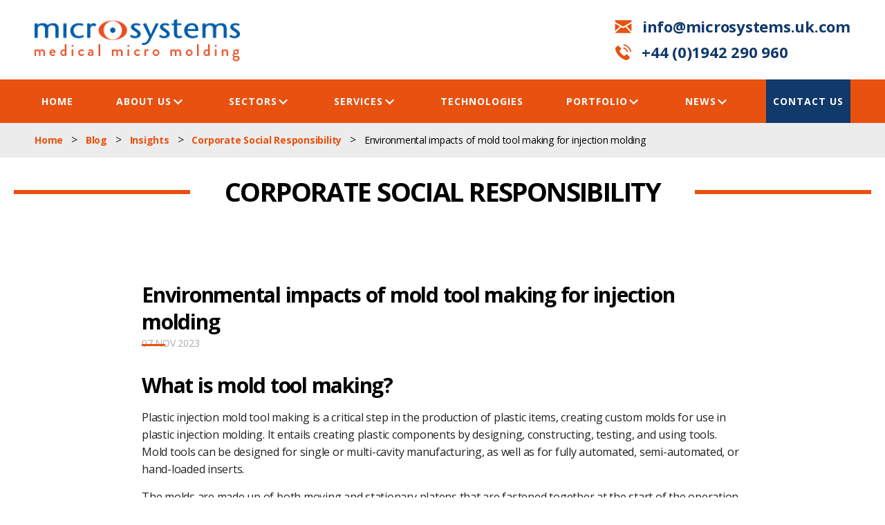

--- FILE ---
content_type: text/html; charset=UTF-8
request_url: https://www.medicalmicromolding.com/environmental-impacts-of-mold-tool-making-for-injection-molding/
body_size: 21181
content:
<!DOCTYPE html>

<html class="no-js" dir="ltr" lang="en-US" prefix="og: https://ogp.me/ns#">

	<head>


		<meta charset="UTF-8">
		<meta name="viewport" content="width=device-width, initial-scale=1.0" >

		<link rel="profile" href="https://gmpg.org/xfn/11">

		
		<!-- All in One SEO 4.9.2 - aioseo.com -->
	<meta name="description" content="Sustainability in manufacturing can start at all stages of the injection molding process, including the very first step of mold tool making." />
	<meta name="robots" content="max-image-preview:large" />
	<meta name="author" content="Tram Anh"/>
	<link rel="canonical" href="https://www.medicalmicromolding.com/environmental-impacts-of-mold-tool-making-for-injection-molding/" />
	<meta name="generator" content="All in One SEO (AIOSEO) 4.9.2" />
		<meta property="og:locale" content="en_US" />
		<meta property="og:site_name" content="Micro Systems - medical micro molding" />
		<meta property="og:type" content="article" />
		<meta property="og:title" content="Environmental impacts of mold tool making for injection molding" />
		<meta property="og:description" content="Sustainability in manufacturing can start at all stages of the injection molding process, including the very first step of mold tool making." />
		<meta property="og:url" content="https://www.medicalmicromolding.com/environmental-impacts-of-mold-tool-making-for-injection-molding/" />
		<meta property="og:image" content="https://www.medicalmicromolding.com/wp-content/uploads/2023/11/MEDTECH-SECTOR-IN-THE-UK-4.png" />
		<meta property="og:image:secure_url" content="https://www.medicalmicromolding.com/wp-content/uploads/2023/11/MEDTECH-SECTOR-IN-THE-UK-4.png" />
		<meta property="og:image:width" content="960" />
		<meta property="og:image:height" content="655" />
		<meta property="article:published_time" content="2023-11-07T10:57:43+00:00" />
		<meta property="article:modified_time" content="2023-11-21T10:11:50+00:00" />
		<meta name="twitter:card" content="summary_large_image" />
		<meta name="twitter:title" content="Environmental impacts of mold tool making for injection molding" />
		<meta name="twitter:description" content="Sustainability in manufacturing can start at all stages of the injection molding process, including the very first step of mold tool making." />
		<meta name="twitter:image" content="https://www.medicalmicromolding.com/wp-content/uploads/2023/11/MEDTECH-SECTOR-IN-THE-UK-4.png" />
		<script type="application/ld+json" class="aioseo-schema">
			{"@context":"https:\/\/schema.org","@graph":[{"@type":"BlogPosting","@id":"https:\/\/www.medicalmicromolding.com\/environmental-impacts-of-mold-tool-making-for-injection-molding\/#blogposting","name":"Environmental impacts of mold tool making for injection molding","headline":"Environmental impacts of mold tool making for injection molding","author":{"@id":"https:\/\/www.medicalmicromolding.com\/author\/tram\/#author"},"publisher":{"@id":"https:\/\/www.medicalmicromolding.com\/#organization"},"image":{"@type":"ImageObject","url":"https:\/\/www.medicalmicromolding.com\/wp-content\/uploads\/2023\/11\/MEDTECH-SECTOR-IN-THE-UK-4.png","width":960,"height":655,"caption":"Environmental impacts of mold tool making for injection molding"},"datePublished":"2023-11-07T10:57:43+00:00","dateModified":"2023-11-21T10:11:50+00:00","inLanguage":"en-US","mainEntityOfPage":{"@id":"https:\/\/www.medicalmicromolding.com\/environmental-impacts-of-mold-tool-making-for-injection-molding\/#webpage"},"isPartOf":{"@id":"https:\/\/www.medicalmicromolding.com\/environmental-impacts-of-mold-tool-making-for-injection-molding\/#webpage"},"articleSection":"Corporate Social Responsibility"},{"@type":"BreadcrumbList","@id":"https:\/\/www.medicalmicromolding.com\/environmental-impacts-of-mold-tool-making-for-injection-molding\/#breadcrumblist","itemListElement":[{"@type":"ListItem","@id":"https:\/\/www.medicalmicromolding.com#listItem","position":1,"name":"Home","item":"https:\/\/www.medicalmicromolding.com","nextItem":{"@type":"ListItem","@id":"https:\/\/www.medicalmicromolding.com\/category\/insights\/#listItem","name":"Insights"}},{"@type":"ListItem","@id":"https:\/\/www.medicalmicromolding.com\/category\/insights\/#listItem","position":2,"name":"Insights","item":"https:\/\/www.medicalmicromolding.com\/category\/insights\/","nextItem":{"@type":"ListItem","@id":"https:\/\/www.medicalmicromolding.com\/category\/insights\/corporate-social-responsibility\/#listItem","name":"Corporate Social Responsibility"},"previousItem":{"@type":"ListItem","@id":"https:\/\/www.medicalmicromolding.com#listItem","name":"Home"}},{"@type":"ListItem","@id":"https:\/\/www.medicalmicromolding.com\/category\/insights\/corporate-social-responsibility\/#listItem","position":3,"name":"Corporate Social Responsibility","item":"https:\/\/www.medicalmicromolding.com\/category\/insights\/corporate-social-responsibility\/","nextItem":{"@type":"ListItem","@id":"https:\/\/www.medicalmicromolding.com\/environmental-impacts-of-mold-tool-making-for-injection-molding\/#listItem","name":"Environmental impacts of mold tool making for injection molding"},"previousItem":{"@type":"ListItem","@id":"https:\/\/www.medicalmicromolding.com\/category\/insights\/#listItem","name":"Insights"}},{"@type":"ListItem","@id":"https:\/\/www.medicalmicromolding.com\/environmental-impacts-of-mold-tool-making-for-injection-molding\/#listItem","position":4,"name":"Environmental impacts of mold tool making for injection molding","previousItem":{"@type":"ListItem","@id":"https:\/\/www.medicalmicromolding.com\/category\/insights\/corporate-social-responsibility\/#listItem","name":"Corporate Social Responsibility"}}]},{"@type":"Organization","@id":"https:\/\/www.medicalmicromolding.com\/#organization","name":"Micro Systems","description":"medical micro molding","url":"https:\/\/www.medicalmicromolding.com\/","logo":{"@type":"ImageObject","url":"https:\/\/www.medicalmicromolding.com\/wp-content\/uploads\/2021\/05\/cropped-cropped-logo-white.png","@id":"https:\/\/www.medicalmicromolding.com\/environmental-impacts-of-mold-tool-making-for-injection-molding\/#organizationLogo","width":316,"height":66},"image":{"@id":"https:\/\/www.medicalmicromolding.com\/environmental-impacts-of-mold-tool-making-for-injection-molding\/#organizationLogo"}},{"@type":"Person","@id":"https:\/\/www.medicalmicromolding.com\/author\/tram\/#author","url":"https:\/\/www.medicalmicromolding.com\/author\/tram\/","name":"Tram Anh","image":{"@type":"ImageObject","@id":"https:\/\/www.medicalmicromolding.com\/environmental-impacts-of-mold-tool-making-for-injection-molding\/#authorImage","url":"https:\/\/secure.gravatar.com\/avatar\/039baa69603430db6af6b68fbc750ce65d1229cd7bf9a2a043aed62ad2e81bc5?s=96&d=mm&r=g","width":96,"height":96,"caption":"Tram Anh"}},{"@type":"WebPage","@id":"https:\/\/www.medicalmicromolding.com\/environmental-impacts-of-mold-tool-making-for-injection-molding\/#webpage","url":"https:\/\/www.medicalmicromolding.com\/environmental-impacts-of-mold-tool-making-for-injection-molding\/","name":"Environmental impacts of mold tool making for injection molding","description":"Sustainability in manufacturing can start at all stages of the injection molding process, including the very first step of mold tool making.","inLanguage":"en-US","isPartOf":{"@id":"https:\/\/www.medicalmicromolding.com\/#website"},"breadcrumb":{"@id":"https:\/\/www.medicalmicromolding.com\/environmental-impacts-of-mold-tool-making-for-injection-molding\/#breadcrumblist"},"author":{"@id":"https:\/\/www.medicalmicromolding.com\/author\/tram\/#author"},"creator":{"@id":"https:\/\/www.medicalmicromolding.com\/author\/tram\/#author"},"image":{"@type":"ImageObject","url":"https:\/\/www.medicalmicromolding.com\/wp-content\/uploads\/2023\/11\/MEDTECH-SECTOR-IN-THE-UK-4.png","@id":"https:\/\/www.medicalmicromolding.com\/environmental-impacts-of-mold-tool-making-for-injection-molding\/#mainImage","width":960,"height":655,"caption":"Environmental impacts of mold tool making for injection molding"},"primaryImageOfPage":{"@id":"https:\/\/www.medicalmicromolding.com\/environmental-impacts-of-mold-tool-making-for-injection-molding\/#mainImage"},"datePublished":"2023-11-07T10:57:43+00:00","dateModified":"2023-11-21T10:11:50+00:00"},{"@type":"WebSite","@id":"https:\/\/www.medicalmicromolding.com\/#website","url":"https:\/\/www.medicalmicromolding.com\/","name":"Micro Systems","description":"medical micro molding","inLanguage":"en-US","publisher":{"@id":"https:\/\/www.medicalmicromolding.com\/#organization"}}]}
		</script>
		<!-- All in One SEO -->


	<!-- This site is optimized with the Yoast SEO plugin v26.6 - https://yoast.com/wordpress/plugins/seo/ -->
	<title>Environmental impacts of mold tool making for injection molding</title>
	<meta name="description" content="Sustainability in manufacturing can start at all stages of the injection molding process, including the very first step of mold tool making." />
	<link rel="canonical" href="https://www.medicalmicromolding.com/environmental-impacts-of-mold-tool-making-for-injection-molding/" />
	<meta property="og:locale" content="en_US" />
	<meta property="og:type" content="article" />
	<meta property="og:title" content="Environmental impacts of mold tool making for injection molding" />
	<meta property="og:description" content="Sustainability in manufacturing can start at all stages of the injection molding process, including the very first step of mold tool making." />
	<meta property="og:url" content="https://www.medicalmicromolding.com/environmental-impacts-of-mold-tool-making-for-injection-molding/" />
	<meta property="og:site_name" content="Micro Systems" />
	<meta property="article:published_time" content="2023-11-07T10:57:43+00:00" />
	<meta property="article:modified_time" content="2023-11-21T10:11:50+00:00" />
	<meta property="og:image" content="https://www.medicalmicromolding.com/wp-content/uploads/2023/11/MEDTECH-SECTOR-IN-THE-UK-4.png" />
	<meta property="og:image:width" content="960" />
	<meta property="og:image:height" content="655" />
	<meta property="og:image:type" content="image/png" />
	<meta name="author" content="Tram Anh" />
	<meta name="twitter:card" content="summary_large_image" />
	<meta name="twitter:label1" content="Written by" />
	<meta name="twitter:data1" content="Tram Anh" />
	<meta name="twitter:label2" content="Est. reading time" />
	<meta name="twitter:data2" content="7 minutes" />
	<script type="application/ld+json" class="yoast-schema-graph">{"@context":"https://schema.org","@graph":[{"@type":"Article","@id":"https://www.medicalmicromolding.com/environmental-impacts-of-mold-tool-making-for-injection-molding/#article","isPartOf":{"@id":"https://www.medicalmicromolding.com/environmental-impacts-of-mold-tool-making-for-injection-molding/"},"author":{"name":"Tram Anh","@id":"https://www.medicalmicromolding.com/#/schema/person/e68895a3792a3eb04ff8f8e6b61b0148"},"headline":"Environmental impacts of mold tool making for injection molding","datePublished":"2023-11-07T10:57:43+00:00","dateModified":"2023-11-21T10:11:50+00:00","mainEntityOfPage":{"@id":"https://www.medicalmicromolding.com/environmental-impacts-of-mold-tool-making-for-injection-molding/"},"wordCount":1375,"commentCount":0,"publisher":{"@id":"https://www.medicalmicromolding.com/#organization"},"image":{"@id":"https://www.medicalmicromolding.com/environmental-impacts-of-mold-tool-making-for-injection-molding/#primaryimage"},"thumbnailUrl":"https://www.medicalmicromolding.com/wp-content/uploads/2023/11/MEDTECH-SECTOR-IN-THE-UK-4.png","articleSection":["Corporate Social Responsibility"],"inLanguage":"en-US","potentialAction":[{"@type":"CommentAction","name":"Comment","target":["https://www.medicalmicromolding.com/environmental-impacts-of-mold-tool-making-for-injection-molding/#respond"]}]},{"@type":"WebPage","@id":"https://www.medicalmicromolding.com/environmental-impacts-of-mold-tool-making-for-injection-molding/","url":"https://www.medicalmicromolding.com/environmental-impacts-of-mold-tool-making-for-injection-molding/","name":"Environmental impacts of mold tool making for injection molding","isPartOf":{"@id":"https://www.medicalmicromolding.com/#website"},"primaryImageOfPage":{"@id":"https://www.medicalmicromolding.com/environmental-impacts-of-mold-tool-making-for-injection-molding/#primaryimage"},"image":{"@id":"https://www.medicalmicromolding.com/environmental-impacts-of-mold-tool-making-for-injection-molding/#primaryimage"},"thumbnailUrl":"https://www.medicalmicromolding.com/wp-content/uploads/2023/11/MEDTECH-SECTOR-IN-THE-UK-4.png","datePublished":"2023-11-07T10:57:43+00:00","dateModified":"2023-11-21T10:11:50+00:00","description":"Sustainability in manufacturing can start at all stages of the injection molding process, including the very first step of mold tool making.","breadcrumb":{"@id":"https://www.medicalmicromolding.com/environmental-impacts-of-mold-tool-making-for-injection-molding/#breadcrumb"},"inLanguage":"en-US","potentialAction":[{"@type":"ReadAction","target":["https://www.medicalmicromolding.com/environmental-impacts-of-mold-tool-making-for-injection-molding/"]}]},{"@type":"ImageObject","inLanguage":"en-US","@id":"https://www.medicalmicromolding.com/environmental-impacts-of-mold-tool-making-for-injection-molding/#primaryimage","url":"https://www.medicalmicromolding.com/wp-content/uploads/2023/11/MEDTECH-SECTOR-IN-THE-UK-4.png","contentUrl":"https://www.medicalmicromolding.com/wp-content/uploads/2023/11/MEDTECH-SECTOR-IN-THE-UK-4.png","width":960,"height":655,"caption":"Environmental impacts of mold tool making for injection molding"},{"@type":"BreadcrumbList","@id":"https://www.medicalmicromolding.com/environmental-impacts-of-mold-tool-making-for-injection-molding/#breadcrumb","itemListElement":[{"@type":"ListItem","position":1,"name":"Home","item":"https://www.medicalmicromolding.com/"},{"@type":"ListItem","position":2,"name":"Environmental impacts of mold tool making for injection molding"}]},{"@type":"WebSite","@id":"https://www.medicalmicromolding.com/#website","url":"https://www.medicalmicromolding.com/","name":"Micro Systems","description":"medical micro molding","publisher":{"@id":"https://www.medicalmicromolding.com/#organization"},"potentialAction":[{"@type":"SearchAction","target":{"@type":"EntryPoint","urlTemplate":"https://www.medicalmicromolding.com/?s={search_term_string}"},"query-input":{"@type":"PropertyValueSpecification","valueRequired":true,"valueName":"search_term_string"}}],"inLanguage":"en-US"},{"@type":"Organization","@id":"https://www.medicalmicromolding.com/#organization","name":"ADVANCED MEDICAL MOULDING","url":"https://www.medicalmicromolding.com/","logo":{"@type":"ImageObject","inLanguage":"en-US","@id":"https://www.medicalmicromolding.com/#/schema/logo/image/","url":"https://www.medicalmicromolding.com/wp-content/uploads/2020/10/logo.png","contentUrl":"https://www.medicalmicromolding.com/wp-content/uploads/2020/10/logo.png","width":307,"height":60,"caption":"ADVANCED MEDICAL MOULDING"},"image":{"@id":"https://www.medicalmicromolding.com/#/schema/logo/image/"}},{"@type":"Person","@id":"https://www.medicalmicromolding.com/#/schema/person/e68895a3792a3eb04ff8f8e6b61b0148","name":"Tram Anh","image":{"@type":"ImageObject","inLanguage":"en-US","@id":"https://www.medicalmicromolding.com/#/schema/person/image/","url":"https://secure.gravatar.com/avatar/039baa69603430db6af6b68fbc750ce65d1229cd7bf9a2a043aed62ad2e81bc5?s=96&d=mm&r=g","contentUrl":"https://secure.gravatar.com/avatar/039baa69603430db6af6b68fbc750ce65d1229cd7bf9a2a043aed62ad2e81bc5?s=96&d=mm&r=g","caption":"Tram Anh"},"sameAs":["https://www.medicalmicromolding.com"]}]}</script>
	<!-- / Yoast SEO plugin. -->


<link rel='dns-prefetch' href='//www.medicalmicromolding.com' />
<link rel="alternate" title="oEmbed (JSON)" type="application/json+oembed" href="https://www.medicalmicromolding.com/wp-json/oembed/1.0/embed?url=https%3A%2F%2Fwww.medicalmicromolding.com%2Fenvironmental-impacts-of-mold-tool-making-for-injection-molding%2F" />
		<!-- This site uses the Google Analytics by MonsterInsights plugin v9.11.1 - Using Analytics tracking - https://www.monsterinsights.com/ -->
							<script src="//www.googletagmanager.com/gtag/js?id=G-B5BJEC1RJB"  data-cfasync="false" data-wpfc-render="false" async></script>
			<script data-cfasync="false" data-wpfc-render="false">
				var mi_version = '9.11.1';
				var mi_track_user = true;
				var mi_no_track_reason = '';
								var MonsterInsightsDefaultLocations = {"page_location":"https:\/\/www.medicalmicromolding.com\/environmental-impacts-of-mold-tool-making-for-injection-molding\/"};
								if ( typeof MonsterInsightsPrivacyGuardFilter === 'function' ) {
					var MonsterInsightsLocations = (typeof MonsterInsightsExcludeQuery === 'object') ? MonsterInsightsPrivacyGuardFilter( MonsterInsightsExcludeQuery ) : MonsterInsightsPrivacyGuardFilter( MonsterInsightsDefaultLocations );
				} else {
					var MonsterInsightsLocations = (typeof MonsterInsightsExcludeQuery === 'object') ? MonsterInsightsExcludeQuery : MonsterInsightsDefaultLocations;
				}

								var disableStrs = [
										'ga-disable-G-B5BJEC1RJB',
									];

				/* Function to detect opted out users */
				function __gtagTrackerIsOptedOut() {
					for (var index = 0; index < disableStrs.length; index++) {
						if (document.cookie.indexOf(disableStrs[index] + '=true') > -1) {
							return true;
						}
					}

					return false;
				}

				/* Disable tracking if the opt-out cookie exists. */
				if (__gtagTrackerIsOptedOut()) {
					for (var index = 0; index < disableStrs.length; index++) {
						window[disableStrs[index]] = true;
					}
				}

				/* Opt-out function */
				function __gtagTrackerOptout() {
					for (var index = 0; index < disableStrs.length; index++) {
						document.cookie = disableStrs[index] + '=true; expires=Thu, 31 Dec 2099 23:59:59 UTC; path=/';
						window[disableStrs[index]] = true;
					}
				}

				if ('undefined' === typeof gaOptout) {
					function gaOptout() {
						__gtagTrackerOptout();
					}
				}
								window.dataLayer = window.dataLayer || [];

				window.MonsterInsightsDualTracker = {
					helpers: {},
					trackers: {},
				};
				if (mi_track_user) {
					function __gtagDataLayer() {
						dataLayer.push(arguments);
					}

					function __gtagTracker(type, name, parameters) {
						if (!parameters) {
							parameters = {};
						}

						if (parameters.send_to) {
							__gtagDataLayer.apply(null, arguments);
							return;
						}

						if (type === 'event') {
														parameters.send_to = monsterinsights_frontend.v4_id;
							var hookName = name;
							if (typeof parameters['event_category'] !== 'undefined') {
								hookName = parameters['event_category'] + ':' + name;
							}

							if (typeof MonsterInsightsDualTracker.trackers[hookName] !== 'undefined') {
								MonsterInsightsDualTracker.trackers[hookName](parameters);
							} else {
								__gtagDataLayer('event', name, parameters);
							}
							
						} else {
							__gtagDataLayer.apply(null, arguments);
						}
					}

					__gtagTracker('js', new Date());
					__gtagTracker('set', {
						'developer_id.dZGIzZG': true,
											});
					if ( MonsterInsightsLocations.page_location ) {
						__gtagTracker('set', MonsterInsightsLocations);
					}
										__gtagTracker('config', 'G-B5BJEC1RJB', {"forceSSL":"true","link_attribution":"true"} );
										window.gtag = __gtagTracker;										(function () {
						/* https://developers.google.com/analytics/devguides/collection/analyticsjs/ */
						/* ga and __gaTracker compatibility shim. */
						var noopfn = function () {
							return null;
						};
						var newtracker = function () {
							return new Tracker();
						};
						var Tracker = function () {
							return null;
						};
						var p = Tracker.prototype;
						p.get = noopfn;
						p.set = noopfn;
						p.send = function () {
							var args = Array.prototype.slice.call(arguments);
							args.unshift('send');
							__gaTracker.apply(null, args);
						};
						var __gaTracker = function () {
							var len = arguments.length;
							if (len === 0) {
								return;
							}
							var f = arguments[len - 1];
							if (typeof f !== 'object' || f === null || typeof f.hitCallback !== 'function') {
								if ('send' === arguments[0]) {
									var hitConverted, hitObject = false, action;
									if ('event' === arguments[1]) {
										if ('undefined' !== typeof arguments[3]) {
											hitObject = {
												'eventAction': arguments[3],
												'eventCategory': arguments[2],
												'eventLabel': arguments[4],
												'value': arguments[5] ? arguments[5] : 1,
											}
										}
									}
									if ('pageview' === arguments[1]) {
										if ('undefined' !== typeof arguments[2]) {
											hitObject = {
												'eventAction': 'page_view',
												'page_path': arguments[2],
											}
										}
									}
									if (typeof arguments[2] === 'object') {
										hitObject = arguments[2];
									}
									if (typeof arguments[5] === 'object') {
										Object.assign(hitObject, arguments[5]);
									}
									if ('undefined' !== typeof arguments[1].hitType) {
										hitObject = arguments[1];
										if ('pageview' === hitObject.hitType) {
											hitObject.eventAction = 'page_view';
										}
									}
									if (hitObject) {
										action = 'timing' === arguments[1].hitType ? 'timing_complete' : hitObject.eventAction;
										hitConverted = mapArgs(hitObject);
										__gtagTracker('event', action, hitConverted);
									}
								}
								return;
							}

							function mapArgs(args) {
								var arg, hit = {};
								var gaMap = {
									'eventCategory': 'event_category',
									'eventAction': 'event_action',
									'eventLabel': 'event_label',
									'eventValue': 'event_value',
									'nonInteraction': 'non_interaction',
									'timingCategory': 'event_category',
									'timingVar': 'name',
									'timingValue': 'value',
									'timingLabel': 'event_label',
									'page': 'page_path',
									'location': 'page_location',
									'title': 'page_title',
									'referrer' : 'page_referrer',
								};
								for (arg in args) {
																		if (!(!args.hasOwnProperty(arg) || !gaMap.hasOwnProperty(arg))) {
										hit[gaMap[arg]] = args[arg];
									} else {
										hit[arg] = args[arg];
									}
								}
								return hit;
							}

							try {
								f.hitCallback();
							} catch (ex) {
							}
						};
						__gaTracker.create = newtracker;
						__gaTracker.getByName = newtracker;
						__gaTracker.getAll = function () {
							return [];
						};
						__gaTracker.remove = noopfn;
						__gaTracker.loaded = true;
						window['__gaTracker'] = __gaTracker;
					})();
									} else {
										console.log("");
					(function () {
						function __gtagTracker() {
							return null;
						}

						window['__gtagTracker'] = __gtagTracker;
						window['gtag'] = __gtagTracker;
					})();
									}
			</script>
							<!-- / Google Analytics by MonsterInsights -->
		<style id='wp-img-auto-sizes-contain-inline-css'>
img:is([sizes=auto i],[sizes^="auto," i]){contain-intrinsic-size:3000px 1500px}
/*# sourceURL=wp-img-auto-sizes-contain-inline-css */
</style>
<style id='wp-emoji-styles-inline-css'>

	img.wp-smiley, img.emoji {
		display: inline !important;
		border: none !important;
		box-shadow: none !important;
		height: 1em !important;
		width: 1em !important;
		margin: 0 0.07em !important;
		vertical-align: -0.1em !important;
		background: none !important;
		padding: 0 !important;
	}
/*# sourceURL=wp-emoji-styles-inline-css */
</style>
<style id='wp-block-library-inline-css'>
:root{--wp-block-synced-color:#7a00df;--wp-block-synced-color--rgb:122,0,223;--wp-bound-block-color:var(--wp-block-synced-color);--wp-editor-canvas-background:#ddd;--wp-admin-theme-color:#007cba;--wp-admin-theme-color--rgb:0,124,186;--wp-admin-theme-color-darker-10:#006ba1;--wp-admin-theme-color-darker-10--rgb:0,107,160.5;--wp-admin-theme-color-darker-20:#005a87;--wp-admin-theme-color-darker-20--rgb:0,90,135;--wp-admin-border-width-focus:2px}@media (min-resolution:192dpi){:root{--wp-admin-border-width-focus:1.5px}}.wp-element-button{cursor:pointer}:root .has-very-light-gray-background-color{background-color:#eee}:root .has-very-dark-gray-background-color{background-color:#313131}:root .has-very-light-gray-color{color:#eee}:root .has-very-dark-gray-color{color:#313131}:root .has-vivid-green-cyan-to-vivid-cyan-blue-gradient-background{background:linear-gradient(135deg,#00d084,#0693e3)}:root .has-purple-crush-gradient-background{background:linear-gradient(135deg,#34e2e4,#4721fb 50%,#ab1dfe)}:root .has-hazy-dawn-gradient-background{background:linear-gradient(135deg,#faaca8,#dad0ec)}:root .has-subdued-olive-gradient-background{background:linear-gradient(135deg,#fafae1,#67a671)}:root .has-atomic-cream-gradient-background{background:linear-gradient(135deg,#fdd79a,#004a59)}:root .has-nightshade-gradient-background{background:linear-gradient(135deg,#330968,#31cdcf)}:root .has-midnight-gradient-background{background:linear-gradient(135deg,#020381,#2874fc)}:root{--wp--preset--font-size--normal:16px;--wp--preset--font-size--huge:42px}.has-regular-font-size{font-size:1em}.has-larger-font-size{font-size:2.625em}.has-normal-font-size{font-size:var(--wp--preset--font-size--normal)}.has-huge-font-size{font-size:var(--wp--preset--font-size--huge)}.has-text-align-center{text-align:center}.has-text-align-left{text-align:left}.has-text-align-right{text-align:right}.has-fit-text{white-space:nowrap!important}#end-resizable-editor-section{display:none}.aligncenter{clear:both}.items-justified-left{justify-content:flex-start}.items-justified-center{justify-content:center}.items-justified-right{justify-content:flex-end}.items-justified-space-between{justify-content:space-between}.screen-reader-text{border:0;clip-path:inset(50%);height:1px;margin:-1px;overflow:hidden;padding:0;position:absolute;width:1px;word-wrap:normal!important}.screen-reader-text:focus{background-color:#ddd;clip-path:none;color:#444;display:block;font-size:1em;height:auto;left:5px;line-height:normal;padding:15px 23px 14px;text-decoration:none;top:5px;width:auto;z-index:100000}html :where(.has-border-color){border-style:solid}html :where([style*=border-top-color]){border-top-style:solid}html :where([style*=border-right-color]){border-right-style:solid}html :where([style*=border-bottom-color]){border-bottom-style:solid}html :where([style*=border-left-color]){border-left-style:solid}html :where([style*=border-width]){border-style:solid}html :where([style*=border-top-width]){border-top-style:solid}html :where([style*=border-right-width]){border-right-style:solid}html :where([style*=border-bottom-width]){border-bottom-style:solid}html :where([style*=border-left-width]){border-left-style:solid}html :where(img[class*=wp-image-]){height:auto;max-width:100%}:where(figure){margin:0 0 1em}html :where(.is-position-sticky){--wp-admin--admin-bar--position-offset:var(--wp-admin--admin-bar--height,0px)}@media screen and (max-width:600px){html :where(.is-position-sticky){--wp-admin--admin-bar--position-offset:0px}}

/*# sourceURL=wp-block-library-inline-css */
</style><style id='global-styles-inline-css'>
:root{--wp--preset--aspect-ratio--square: 1;--wp--preset--aspect-ratio--4-3: 4/3;--wp--preset--aspect-ratio--3-4: 3/4;--wp--preset--aspect-ratio--3-2: 3/2;--wp--preset--aspect-ratio--2-3: 2/3;--wp--preset--aspect-ratio--16-9: 16/9;--wp--preset--aspect-ratio--9-16: 9/16;--wp--preset--color--black: #000000;--wp--preset--color--cyan-bluish-gray: #abb8c3;--wp--preset--color--white: #ffffff;--wp--preset--color--pale-pink: #f78da7;--wp--preset--color--vivid-red: #cf2e2e;--wp--preset--color--luminous-vivid-orange: #ff6900;--wp--preset--color--luminous-vivid-amber: #fcb900;--wp--preset--color--light-green-cyan: #7bdcb5;--wp--preset--color--vivid-green-cyan: #00d084;--wp--preset--color--pale-cyan-blue: #8ed1fc;--wp--preset--color--vivid-cyan-blue: #0693e3;--wp--preset--color--vivid-purple: #9b51e0;--wp--preset--color--accent: #cd2653;--wp--preset--color--primary: #000000;--wp--preset--color--secondary: #6d6d6d;--wp--preset--color--subtle-background: #dcd7ca;--wp--preset--color--background: #f5efe0;--wp--preset--gradient--vivid-cyan-blue-to-vivid-purple: linear-gradient(135deg,rgb(6,147,227) 0%,rgb(155,81,224) 100%);--wp--preset--gradient--light-green-cyan-to-vivid-green-cyan: linear-gradient(135deg,rgb(122,220,180) 0%,rgb(0,208,130) 100%);--wp--preset--gradient--luminous-vivid-amber-to-luminous-vivid-orange: linear-gradient(135deg,rgb(252,185,0) 0%,rgb(255,105,0) 100%);--wp--preset--gradient--luminous-vivid-orange-to-vivid-red: linear-gradient(135deg,rgb(255,105,0) 0%,rgb(207,46,46) 100%);--wp--preset--gradient--very-light-gray-to-cyan-bluish-gray: linear-gradient(135deg,rgb(238,238,238) 0%,rgb(169,184,195) 100%);--wp--preset--gradient--cool-to-warm-spectrum: linear-gradient(135deg,rgb(74,234,220) 0%,rgb(151,120,209) 20%,rgb(207,42,186) 40%,rgb(238,44,130) 60%,rgb(251,105,98) 80%,rgb(254,248,76) 100%);--wp--preset--gradient--blush-light-purple: linear-gradient(135deg,rgb(255,206,236) 0%,rgb(152,150,240) 100%);--wp--preset--gradient--blush-bordeaux: linear-gradient(135deg,rgb(254,205,165) 0%,rgb(254,45,45) 50%,rgb(107,0,62) 100%);--wp--preset--gradient--luminous-dusk: linear-gradient(135deg,rgb(255,203,112) 0%,rgb(199,81,192) 50%,rgb(65,88,208) 100%);--wp--preset--gradient--pale-ocean: linear-gradient(135deg,rgb(255,245,203) 0%,rgb(182,227,212) 50%,rgb(51,167,181) 100%);--wp--preset--gradient--electric-grass: linear-gradient(135deg,rgb(202,248,128) 0%,rgb(113,206,126) 100%);--wp--preset--gradient--midnight: linear-gradient(135deg,rgb(2,3,129) 0%,rgb(40,116,252) 100%);--wp--preset--font-size--small: 18px;--wp--preset--font-size--medium: 20px;--wp--preset--font-size--large: 26.25px;--wp--preset--font-size--x-large: 42px;--wp--preset--font-size--normal: 21px;--wp--preset--font-size--larger: 32px;--wp--preset--spacing--20: 0.44rem;--wp--preset--spacing--30: 0.67rem;--wp--preset--spacing--40: 1rem;--wp--preset--spacing--50: 1.5rem;--wp--preset--spacing--60: 2.25rem;--wp--preset--spacing--70: 3.38rem;--wp--preset--spacing--80: 5.06rem;--wp--preset--shadow--natural: 6px 6px 9px rgba(0, 0, 0, 0.2);--wp--preset--shadow--deep: 12px 12px 50px rgba(0, 0, 0, 0.4);--wp--preset--shadow--sharp: 6px 6px 0px rgba(0, 0, 0, 0.2);--wp--preset--shadow--outlined: 6px 6px 0px -3px rgb(255, 255, 255), 6px 6px rgb(0, 0, 0);--wp--preset--shadow--crisp: 6px 6px 0px rgb(0, 0, 0);}:where(.is-layout-flex){gap: 0.5em;}:where(.is-layout-grid){gap: 0.5em;}body .is-layout-flex{display: flex;}.is-layout-flex{flex-wrap: wrap;align-items: center;}.is-layout-flex > :is(*, div){margin: 0;}body .is-layout-grid{display: grid;}.is-layout-grid > :is(*, div){margin: 0;}:where(.wp-block-columns.is-layout-flex){gap: 2em;}:where(.wp-block-columns.is-layout-grid){gap: 2em;}:where(.wp-block-post-template.is-layout-flex){gap: 1.25em;}:where(.wp-block-post-template.is-layout-grid){gap: 1.25em;}.has-black-color{color: var(--wp--preset--color--black) !important;}.has-cyan-bluish-gray-color{color: var(--wp--preset--color--cyan-bluish-gray) !important;}.has-white-color{color: var(--wp--preset--color--white) !important;}.has-pale-pink-color{color: var(--wp--preset--color--pale-pink) !important;}.has-vivid-red-color{color: var(--wp--preset--color--vivid-red) !important;}.has-luminous-vivid-orange-color{color: var(--wp--preset--color--luminous-vivid-orange) !important;}.has-luminous-vivid-amber-color{color: var(--wp--preset--color--luminous-vivid-amber) !important;}.has-light-green-cyan-color{color: var(--wp--preset--color--light-green-cyan) !important;}.has-vivid-green-cyan-color{color: var(--wp--preset--color--vivid-green-cyan) !important;}.has-pale-cyan-blue-color{color: var(--wp--preset--color--pale-cyan-blue) !important;}.has-vivid-cyan-blue-color{color: var(--wp--preset--color--vivid-cyan-blue) !important;}.has-vivid-purple-color{color: var(--wp--preset--color--vivid-purple) !important;}.has-black-background-color{background-color: var(--wp--preset--color--black) !important;}.has-cyan-bluish-gray-background-color{background-color: var(--wp--preset--color--cyan-bluish-gray) !important;}.has-white-background-color{background-color: var(--wp--preset--color--white) !important;}.has-pale-pink-background-color{background-color: var(--wp--preset--color--pale-pink) !important;}.has-vivid-red-background-color{background-color: var(--wp--preset--color--vivid-red) !important;}.has-luminous-vivid-orange-background-color{background-color: var(--wp--preset--color--luminous-vivid-orange) !important;}.has-luminous-vivid-amber-background-color{background-color: var(--wp--preset--color--luminous-vivid-amber) !important;}.has-light-green-cyan-background-color{background-color: var(--wp--preset--color--light-green-cyan) !important;}.has-vivid-green-cyan-background-color{background-color: var(--wp--preset--color--vivid-green-cyan) !important;}.has-pale-cyan-blue-background-color{background-color: var(--wp--preset--color--pale-cyan-blue) !important;}.has-vivid-cyan-blue-background-color{background-color: var(--wp--preset--color--vivid-cyan-blue) !important;}.has-vivid-purple-background-color{background-color: var(--wp--preset--color--vivid-purple) !important;}.has-black-border-color{border-color: var(--wp--preset--color--black) !important;}.has-cyan-bluish-gray-border-color{border-color: var(--wp--preset--color--cyan-bluish-gray) !important;}.has-white-border-color{border-color: var(--wp--preset--color--white) !important;}.has-pale-pink-border-color{border-color: var(--wp--preset--color--pale-pink) !important;}.has-vivid-red-border-color{border-color: var(--wp--preset--color--vivid-red) !important;}.has-luminous-vivid-orange-border-color{border-color: var(--wp--preset--color--luminous-vivid-orange) !important;}.has-luminous-vivid-amber-border-color{border-color: var(--wp--preset--color--luminous-vivid-amber) !important;}.has-light-green-cyan-border-color{border-color: var(--wp--preset--color--light-green-cyan) !important;}.has-vivid-green-cyan-border-color{border-color: var(--wp--preset--color--vivid-green-cyan) !important;}.has-pale-cyan-blue-border-color{border-color: var(--wp--preset--color--pale-cyan-blue) !important;}.has-vivid-cyan-blue-border-color{border-color: var(--wp--preset--color--vivid-cyan-blue) !important;}.has-vivid-purple-border-color{border-color: var(--wp--preset--color--vivid-purple) !important;}.has-vivid-cyan-blue-to-vivid-purple-gradient-background{background: var(--wp--preset--gradient--vivid-cyan-blue-to-vivid-purple) !important;}.has-light-green-cyan-to-vivid-green-cyan-gradient-background{background: var(--wp--preset--gradient--light-green-cyan-to-vivid-green-cyan) !important;}.has-luminous-vivid-amber-to-luminous-vivid-orange-gradient-background{background: var(--wp--preset--gradient--luminous-vivid-amber-to-luminous-vivid-orange) !important;}.has-luminous-vivid-orange-to-vivid-red-gradient-background{background: var(--wp--preset--gradient--luminous-vivid-orange-to-vivid-red) !important;}.has-very-light-gray-to-cyan-bluish-gray-gradient-background{background: var(--wp--preset--gradient--very-light-gray-to-cyan-bluish-gray) !important;}.has-cool-to-warm-spectrum-gradient-background{background: var(--wp--preset--gradient--cool-to-warm-spectrum) !important;}.has-blush-light-purple-gradient-background{background: var(--wp--preset--gradient--blush-light-purple) !important;}.has-blush-bordeaux-gradient-background{background: var(--wp--preset--gradient--blush-bordeaux) !important;}.has-luminous-dusk-gradient-background{background: var(--wp--preset--gradient--luminous-dusk) !important;}.has-pale-ocean-gradient-background{background: var(--wp--preset--gradient--pale-ocean) !important;}.has-electric-grass-gradient-background{background: var(--wp--preset--gradient--electric-grass) !important;}.has-midnight-gradient-background{background: var(--wp--preset--gradient--midnight) !important;}.has-small-font-size{font-size: var(--wp--preset--font-size--small) !important;}.has-medium-font-size{font-size: var(--wp--preset--font-size--medium) !important;}.has-large-font-size{font-size: var(--wp--preset--font-size--large) !important;}.has-x-large-font-size{font-size: var(--wp--preset--font-size--x-large) !important;}
/*# sourceURL=global-styles-inline-css */
</style>

<style id='classic-theme-styles-inline-css'>
/*! This file is auto-generated */
.wp-block-button__link{color:#fff;background-color:#32373c;border-radius:9999px;box-shadow:none;text-decoration:none;padding:calc(.667em + 2px) calc(1.333em + 2px);font-size:1.125em}.wp-block-file__button{background:#32373c;color:#fff;text-decoration:none}
/*# sourceURL=/wp-includes/css/classic-themes.min.css */
</style>
<link rel='stylesheet' id='twentytwenty-style-css' href='https://www.medicalmicromolding.com/wp-content/themes/forsyth/style.css?ver=3' media='all' />
<style id='twentytwenty-style-inline-css'>
.color-accent,.color-accent-hover:hover,.color-accent-hover:focus,:root .has-accent-color,.has-drop-cap:not(:focus):first-letter,.wp-block-button.is-style-outline,a { color: #cd2653; }blockquote,.border-color-accent,.border-color-accent-hover:hover,.border-color-accent-hover:focus { border-color: #cd2653; }button:not(.toggle),.button,.faux-button,.wp-block-button__link,.wp-block-file .wp-block-file__button,input[type="button"],input[type="reset"],input[type="submit"],.bg-accent,.bg-accent-hover:hover,.bg-accent-hover:focus,:root .has-accent-background-color,.comment-reply-link { background-color: #cd2653; }.fill-children-accent,.fill-children-accent * { fill: #cd2653; }body,.entry-title a,:root .has-primary-color { color: #000000; }:root .has-primary-background-color { background-color: #000000; }cite,figcaption,.wp-caption-text,.post-meta,.entry-content .wp-block-archives li,.entry-content .wp-block-categories li,.entry-content .wp-block-latest-posts li,.wp-block-latest-comments__comment-date,.wp-block-latest-posts__post-date,.wp-block-embed figcaption,.wp-block-image figcaption,.wp-block-pullquote cite,.comment-metadata,.comment-respond .comment-notes,.comment-respond .logged-in-as,.pagination .dots,.entry-content hr:not(.has-background),hr.styled-separator,:root .has-secondary-color { color: #6d6d6d; }:root .has-secondary-background-color { background-color: #6d6d6d; }pre,fieldset,input,textarea,table,table *,hr { border-color: #dcd7ca; }caption,code,code,kbd,samp,.wp-block-table.is-style-stripes tbody tr:nth-child(odd),:root .has-subtle-background-background-color { background-color: #dcd7ca; }.wp-block-table.is-style-stripes { border-bottom-color: #dcd7ca; }.wp-block-latest-posts.is-grid li { border-top-color: #dcd7ca; }:root .has-subtle-background-color { color: #dcd7ca; }body:not(.overlay-header) .primary-menu > li > a,body:not(.overlay-header) .primary-menu > li > .icon,.modal-menu a,.footer-menu a, .footer-widgets a,#site-footer .wp-block-button.is-style-outline,.wp-block-pullquote:before,.singular:not(.overlay-header) .entry-header a,.archive-header a,.header-footer-group .color-accent,.header-footer-group .color-accent-hover:hover { color: #cd2653; }.social-icons a,#site-footer button:not(.toggle),#site-footer .button,#site-footer .faux-button,#site-footer .wp-block-button__link,#site-footer .wp-block-file__button,#site-footer input[type="button"],#site-footer input[type="reset"],#site-footer input[type="submit"] { background-color: #cd2653; }.header-footer-group,body:not(.overlay-header) #site-header .toggle,.menu-modal .toggle { color: #000000; }body:not(.overlay-header) .primary-menu ul { background-color: #000000; }body:not(.overlay-header) .primary-menu > li > ul:after { border-bottom-color: #000000; }body:not(.overlay-header) .primary-menu ul ul:after { border-left-color: #000000; }.site-description,body:not(.overlay-header) .toggle-inner .toggle-text,.widget .post-date,.widget .rss-date,.widget_archive li,.widget_categories li,.widget cite,.widget_pages li,.widget_meta li,.widget_nav_menu li,.powered-by-wordpress,.to-the-top,.singular .entry-header .post-meta,.singular:not(.overlay-header) .entry-header .post-meta a { color: #6d6d6d; }.header-footer-group pre,.header-footer-group fieldset,.header-footer-group input,.header-footer-group textarea,.header-footer-group table,.header-footer-group table *,.footer-nav-widgets-wrapper,#site-footer,.menu-modal nav *,.footer-widgets-outer-wrapper,.footer-top { border-color: #dcd7ca; }.header-footer-group table caption,body:not(.overlay-header) .header-inner .toggle-wrapper::before { background-color: #dcd7ca; }
/*# sourceURL=twentytwenty-style-inline-css */
</style>
<link rel='stylesheet' id='twentytwenty-print-style-css' href='https://www.medicalmicromolding.com/wp-content/themes/forsyth/print.css?ver=1.1' media='print' />
<link rel='stylesheet' id='editor-style-classic-rtl-style-css' href='https://www.medicalmicromolding.com/wp-content/themes/forsyth/assets/css/editor-style-classic-rtl.css?ver=1606741069' media='all' />
<link rel='stylesheet' id='editor-style-block-rtl-style-css' href='https://www.medicalmicromolding.com/wp-content/themes/forsyth/assets/css/editor-style-block-rtl.css?ver=1606741069' media='all' />
<link rel='stylesheet' id='editor-style-block-style-css' href='https://www.medicalmicromolding.com/wp-content/themes/forsyth/assets/css/editor-style-block.css?ver=1606741069' media='all' />
<link rel='stylesheet' id='editor-style-classic-style-css' href='https://www.medicalmicromolding.com/wp-content/themes/forsyth/assets/css/editor-style-classic.css?ver=1606741069' media='all' />
<link rel='stylesheet' id='style-style-css' href='https://www.medicalmicromolding.com/wp-content/themes/forsyth/assets/css/style.css?ver=1621433363' media='all' />
<script src="https://www.medicalmicromolding.com/wp-content/plugins/google-analytics-for-wordpress/assets/js/frontend-gtag.min.js?ver=9.11.1" id="monsterinsights-frontend-script-js" async data-wp-strategy="async"></script>
<script data-cfasync="false" data-wpfc-render="false" id='monsterinsights-frontend-script-js-extra'>var monsterinsights_frontend = {"js_events_tracking":"true","download_extensions":"doc,pdf,ppt,zip,xls,docx,pptx,xlsx","inbound_paths":"[{\"path\":\"\\\/go\\\/\",\"label\":\"affiliate\"},{\"path\":\"\\\/recommend\\\/\",\"label\":\"affiliate\"}]","home_url":"https:\/\/www.medicalmicromolding.com","hash_tracking":"false","v4_id":"G-B5BJEC1RJB"};</script>
<script src="https://www.medicalmicromolding.com/wp-content/themes/forsyth/assets/js/jquery-3.3.1.min.js?ver=6.9" id="twentytwenty-jquery-js"></script>
<script src="https://www.medicalmicromolding.com/wp-content/themes/forsyth/assets/js/jquery-ui.js?ver=6.9" id="twentytwenty-jquery-ui-js"></script>
<script src="https://www.medicalmicromolding.com/wp-content/themes/forsyth/assets/js/index.js?ver=1.1" id="twentytwenty-js-js" async></script>
<script src="https://www.medicalmicromolding.com/wp-content/themes/forsyth/assets/js/slick-1.8.0.js?ver=6.9" id="twentytwenty-slick-js-js"></script>
<script src="https://www.medicalmicromolding.com/wp-content/themes/forsyth/assets/js/jquery.fancybox.min.js?ver=6.9" id="twentytwenty-fancybox-min-js-js"></script>
<script src="https://www.medicalmicromolding.com/wp-content/themes/forsyth/assets/js/match.js?ver=6.9" id="twentytwenty-match-js-js"></script>
<script src="https://www.medicalmicromolding.com/wp-content/themes/forsyth/assets/js/jquery.elevatezoom.js?ver=6.9" id="twentytwenty-jquery-elevatezoom-js-js"></script>
<script src="https://www.medicalmicromolding.com/wp-content/themes/forsyth/assets/js/touch.js?ver=6.9" id="twentytwenty-touch-js-js"></script>
<script id="twentytwenty-scripts-js-js-extra">
var ajax_resource = {"ajaxurl":"https://www.medicalmicromolding.com/wp-admin/admin-ajax.php"};
var ajax_custom_pagination = {"ajaxurl":"https://www.medicalmicromolding.com/wp-admin/admin-ajax.php"};
//# sourceURL=twentytwenty-scripts-js-js-extra
</script>
<script src="https://www.medicalmicromolding.com/wp-content/themes/forsyth/assets/js/scripts.js?ver=6.9" id="twentytwenty-scripts-js-js"></script>
<script id="filter-scripts-js-extra">
var ajax_custom_pagination = {"ajaxurl":"https://www.medicalmicromolding.com/wp-admin/admin-ajax.php"};
var ajax_event_post = {"ajaxurl":"https://www.medicalmicromolding.com/wp-admin/admin-ajax.php"};
var ajax_archive_event_post = {"ajaxurl":"https://www.medicalmicromolding.com/wp-admin/admin-ajax.php"};
//# sourceURL=filter-scripts-js-extra
</script>
<script src="https://www.medicalmicromolding.com/wp-content/themes/forsyth/assets/js/event-filter.js?ver=6.9" id="filter-scripts-js"></script>
<link rel="https://api.w.org/" href="https://www.medicalmicromolding.com/wp-json/" /><link rel="alternate" title="JSON" type="application/json" href="https://www.medicalmicromolding.com/wp-json/wp/v2/posts/5914" /><link rel="EditURI" type="application/rsd+xml" title="RSD" href="https://www.medicalmicromolding.com/xmlrpc.php?rsd" />
<meta name="generator" content="WordPress 6.9" />
<link rel='shortlink' href='https://www.medicalmicromolding.com/?p=5914' />
	<script>document.documentElement.className = document.documentElement.className.replace( 'no-js', 'js' );</script>
	<style>.recentcomments a{display:inline !important;padding:0 !important;margin:0 !important;}</style><link rel="icon" href="https://www.medicalmicromolding.com/wp-content/uploads/2020/10/cropped-favicon-32x32.png" sizes="32x32" />
<link rel="icon" href="https://www.medicalmicromolding.com/wp-content/uploads/2020/10/cropped-favicon-192x192.png" sizes="192x192" />
<link rel="apple-touch-icon" href="https://www.medicalmicromolding.com/wp-content/uploads/2020/10/cropped-favicon-180x180.png" />
<meta name="msapplication-TileImage" content="https://www.medicalmicromolding.com/wp-content/uploads/2020/10/cropped-favicon-270x270.png" />
		<style id="wp-custom-css">
			body .gform_wrapper h3.gform_title {
display: none !important;
}

body .gform_wrapper form .gform_body ul,
body .gform_wrapper form .gform_body ul li {
     list-style-type: none !important;
     list-style-image: none !important;
     list-style: none !important;
     background-image: none !important;
     background: none !important;
     padding: 0 !important;
     margin: 3 !important;
     border: none !important
}
body .gform_wrapper form .gform_body ul > li:before {
     content: "";
}
body .gform_wrapper h2.gform_title {
    display: none !important;
}
.request-tab1 a {
background-color: #11396a;
color: #065ba8;
}
h2, h3, h4, h5 {
	text-transform: none; !important}

.heading-line {display: inline;!important}

.wpforms-form input[type=submit], 
.wpforms-form button[type=submit] { background-color: #13508C !important; color: #FFFFFF !important; /* blue background */
}
		</style>
				<meta name="google-site-verification" content="4BdVepCXU420YPZc78RZylMTb5LroC8nwjGTVRBgmaQ" />
		

		<!-- Google Tag Manager -->
		<script>(function(w,d,s,l,i){w[l]=w[l]||[];w[l].push({'gtm.start':
		new Date().getTime(),event:'gtm.js'});var f=d.getElementsByTagName(s)[0],
		j=d.createElement(s),dl=l!='dataLayer'?'&l='+l:'';j.async=true;j.src=
		'https://www.googletagmanager.com/gtm.js?id='+i+dl;f.parentNode.insertBefore(j,f);
		})(window,document,'script','dataLayer','GTM-5ZLN8WL');</script>
		<!-- End Google Tag Manager -->

 
		<!-- Google Tag Manager (noscript) -->
		<noscript><iframe src="https://www.googletagmanager.com/ns.html?id=GTM-5ZLN8WL"
		height="0" width="0" style="display:none;visibility:hidden"></iframe></noscript>
		<!-- End Google Tag Manager (noscript) -->

		<!-- Hotjar Tracking Code for https://www.medicalmoulds.com -->
		<script>
			(function(h,o,t,j,a,r){
				h.hj=h.hj||function(){(h.hj.q=h.hj.q||[]).push(arguments)};
				h._hjSettings={hjid:2042288,hjsv:6};
				a=o.getElementsByTagName('head')[0];
				r=o.createElement('script');r.async=1;
				r.src=t+h._hjSettings.hjid+j+h._hjSettings.hjsv;
				a.appendChild(r);
			})(window,document,'https://static.hotjar.com/c/hotjar-','.js?sv=');
		</script>

	</head>

	<body data-rsssl=1 class="wp-singular post-template-default single single-post postid-5914 single-format-standard wp-custom-logo wp-theme-forsyth singular enable-search-modal has-post-thumbnail has-single-pagination showing-comments show-avatars footer-top-visible">
		<a class="skip-link screen-reader-text" href="#site-content">Skip to the content</a>
		<!-- start -->
    <div class="wrapper">
        <div class="main-container">
            <!-- device menu -->
            <div class="mobilenav d-lg-none">
                <div class="nav-backdrop"></div>               
                <div class="menu-state" data-clickable="true">
                    <!-- menu header and hamburger -->
                    <div class="row no-gutters mobile-menu-header">
                        <div class="cell-8">
                            <div class="nav-logo">
                            	                                <a href="https://www.medicalmicromolding.com"><img src="https://www.medicalmicromolding.com/wp-content/uploads/2021/05/cropped-cropped-logo-white.png" alt=""></a>
                            </div>
                        </div>
                        <div class="cell-4 d-flex justify-content-end align-items-center">
                            <a href="javascript:;" class="hamburger close">
                                <span class="wrap">
                                    <span class="line"></span>
                                    <span class="line"></span>
                                </span>
                            </a>
                        </div>
                    </div>
                    <!--  main responsive menu -->
                    <div class="menu-outer">
                        <nav aria-label="Horizontal" role="navigation">

							<ul>

							<li id="menu-item-4272" class="menu-item menu-item-type-post_type menu-item-object-page menu-item-home menu-item-4272"><a href="https://www.medicalmicromolding.com/">Home</a></li>
<li id="menu-item-5706" class="menu-item menu-item-type-post_type menu-item-object-page menu-item-has-children menu-item-5706"><a href="https://www.medicalmicromolding.com/about-us/">About us</a><span class="icon"></span><span class="icon-down-arrow"></span>
<ul class="sub-menu">
	<li id="menu-item-5721" class="menu-item menu-item-type-custom menu-item-object-custom menu-item-5721"><a href="https://www.medicalmicromolding.com/overseas/uk/">Micro Systems UK</a></li>
	<li id="menu-item-4114" class="menu-item menu-item-type-post_type menu-item-object-overseas menu-item-4114"><a href="https://www.medicalmicromolding.com/overseas/singapore/">Micro Systems Singapore</a></li>
	<li id="menu-item-5216" class="menu-item menu-item-type-post_type menu-item-object-page menu-item-5216"><a href="https://www.medicalmicromolding.com/home/work-with-us/">Careers</a></li>
</ul>
</li>
<li id="menu-item-5707" class="menu-item menu-item-type-post_type menu-item-object-page menu-item-has-children menu-item-5707"><a href="https://www.medicalmicromolding.com/sectors/">Sectors</a><span class="icon"></span><span class="icon-down-arrow"></span>
<ul class="sub-menu">
	<li id="menu-item-5710" class="menu-item menu-item-type-post_type menu-item-object-page menu-item-5710"><a href="https://www.medicalmicromolding.com/sectors/medical-and-pharmaceutical/">Medical and Pharmaceutical</a></li>
	<li id="menu-item-5708" class="menu-item menu-item-type-post_type menu-item-object-page menu-item-5708"><a href="https://www.medicalmicromolding.com/sectors/diagnostics/">Diagnostics</a></li>
	<li id="menu-item-5711" class="menu-item menu-item-type-post_type menu-item-object-page menu-item-5711"><a href="https://www.medicalmicromolding.com/sectors/ophthalmics/">Ophthalmics</a></li>
</ul>
</li>
<li id="menu-item-5712" class="menu-item menu-item-type-post_type menu-item-object-page menu-item-has-children menu-item-5712"><a href="https://www.medicalmicromolding.com/services/">Services</a><span class="icon"></span><span class="icon-down-arrow"></span>
<ul class="sub-menu">
	<li id="menu-item-5714" class="menu-item menu-item-type-post_type menu-item-object-page menu-item-5714"><a href="https://www.medicalmicromolding.com/services/mold-design/">Mold Design</a></li>
	<li id="menu-item-5715" class="menu-item menu-item-type-post_type menu-item-object-page menu-item-5715"><a href="https://www.medicalmicromolding.com/services/mold-manufacture/">Mold Manufacture</a></li>
	<li id="menu-item-5713" class="menu-item menu-item-type-post_type menu-item-object-page menu-item-5713"><a href="https://www.medicalmicromolding.com/services/injection-molding/">Injection Molding</a></li>
	<li id="menu-item-6433" class="menu-item menu-item-type-post_type menu-item-object-page menu-item-6433"><a href="https://www.medicalmicromolding.com/services/micro-molding/">Micro Molding</a></li>
	<li id="menu-item-5716" class="menu-item menu-item-type-post_type menu-item-object-page menu-item-5716"><a href="https://www.medicalmicromolding.com/services/mold-testing-quality-assurance/">Mold Testing – Quality Assurance</a></li>
</ul>
</li>
<li id="menu-item-5717" class="menu-item menu-item-type-post_type menu-item-object-page menu-item-5717"><a href="https://www.medicalmicromolding.com/technologies/">Technologies</a></li>
<li id="menu-item-5841" class="menu-item menu-item-type-post_type menu-item-object-post menu-item-has-children menu-item-5841"><a href="https://www.medicalmicromolding.com/portfolio/">Portfolio</a><span class="icon"></span><span class="icon-down-arrow"></span>
<ul class="sub-menu">
	<li id="menu-item-3911" class="menu-item menu-item-type-post_type menu-item-object-page menu-item-3911"><a href="https://www.medicalmicromolding.com/videos-medical-micro-mold/">Videos</a></li>
</ul>
</li>
<li id="menu-item-4844" class="menu-item menu-item-type-post_type menu-item-object-page current_page_parent menu-item-has-children menu-item-4844"><a href="https://www.medicalmicromolding.com/blog/">News</a><span class="icon"></span><span class="icon-down-arrow"></span>
<ul class="sub-menu">
	<li id="menu-item-5478" class="menu-item menu-item-type-post_type menu-item-object-page current_page_parent menu-item-5478"><a href="https://www.medicalmicromolding.com/blog/">Blog</a></li>
	<li id="menu-item-5425" class="menu-item menu-item-type-post_type menu-item-object-page menu-item-5425"><a href="https://www.medicalmicromolding.com/events/">Events</a></li>
</ul>
</li>
<li id="menu-item-4695" class="request-tab1 menu-item menu-item-type-post_type menu-item-object-page menu-item-4695"><a href="https://www.medicalmicromolding.com/contact/">Contact us</a></li>

							</ul>

						</nav><!-- .primary-menu-wrapper -->
                        <div class="contact-details d-flex align-items-center justify-content-end">
                        	                            <a href="mailto: info@microsystems.uk.com" class="contact-number icon icon-email"> info@microsystems.uk.com</a>
                            							
							                            <a href="tel:+44 (0)1942 290 960" class="contact-number icon icon-phone-1">+44 (0)1942 290 960</a>
                             
                        </div>
                    </div>
                </div>
            </div>

            <!-- header part -->
            <header class="main-header">
                <div class="container-fluid">
					<div class="header-wrap d-flex justify-content-between align-items-center">
												<a href="https://www.medicalmicromolding.com" class="logo"><img src="https://www.medicalmicromolding.com/wp-content/uploads/2021/05/cropped-cropped-logo-white.png" alt=""></a>
					
						<div class="header-right">
							<div class="contact-details d-flex align-items-center justify-content-end">
																
																<a href="mailto: info@microsystems.uk.com" class="contact-number icon icon-email"> info@microsystems.uk.com</a>
																
																<a href="tel:+44 (0)1942 290 960" class="contact-number icon icon-phone-1">+44 (0)1942 290 960</a>
															
							
							</div>                        
						</div>
						 <!-- hamburger -->
						 <a href="javascript:;" class="hamburger">
							<span class="wrap">
								<span class="line"></span>
								<span class="line"></span>
								<span class="line"></span>
							</span>
						</a>
					</div>
                </div>
				<nav class="main-nav" aria-label="Horizontal" role="navigation">
					<div class="container-fluid">
						<ul id="menu-main-menu-1" class="menu"><li class="menu-item menu-item-type-post_type menu-item-object-page menu-item-home menu-item-4272"><a href="https://www.medicalmicromolding.com/">Home</a></li>
<li class="menu-item menu-item-type-post_type menu-item-object-page menu-item-has-children menu-item-5706"><a href="https://www.medicalmicromolding.com/about-us/">About us</a><span class="icon"></span><span class="icon-down-arrow"></span>
<ul class="sub-menu">
	<li class="menu-item menu-item-type-custom menu-item-object-custom menu-item-5721"><a href="https://www.medicalmicromolding.com/overseas/uk/">Micro Systems UK</a></li>
	<li class="menu-item menu-item-type-post_type menu-item-object-overseas menu-item-4114"><a href="https://www.medicalmicromolding.com/overseas/singapore/">Micro Systems Singapore</a></li>
	<li class="menu-item menu-item-type-post_type menu-item-object-page menu-item-5216"><a href="https://www.medicalmicromolding.com/home/work-with-us/">Careers</a></li>
</ul>
</li>
<li class="menu-item menu-item-type-post_type menu-item-object-page menu-item-has-children menu-item-5707"><a href="https://www.medicalmicromolding.com/sectors/">Sectors</a><span class="icon"></span><span class="icon-down-arrow"></span>
<ul class="sub-menu">
	<li class="menu-item menu-item-type-post_type menu-item-object-page menu-item-5710"><a href="https://www.medicalmicromolding.com/sectors/medical-and-pharmaceutical/">Medical and Pharmaceutical</a></li>
	<li class="menu-item menu-item-type-post_type menu-item-object-page menu-item-5708"><a href="https://www.medicalmicromolding.com/sectors/diagnostics/">Diagnostics</a></li>
	<li class="menu-item menu-item-type-post_type menu-item-object-page menu-item-5711"><a href="https://www.medicalmicromolding.com/sectors/ophthalmics/">Ophthalmics</a></li>
</ul>
</li>
<li class="menu-item menu-item-type-post_type menu-item-object-page menu-item-has-children menu-item-5712"><a href="https://www.medicalmicromolding.com/services/">Services</a><span class="icon"></span><span class="icon-down-arrow"></span>
<ul class="sub-menu">
	<li class="menu-item menu-item-type-post_type menu-item-object-page menu-item-5714"><a href="https://www.medicalmicromolding.com/services/mold-design/">Mold Design</a></li>
	<li class="menu-item menu-item-type-post_type menu-item-object-page menu-item-5715"><a href="https://www.medicalmicromolding.com/services/mold-manufacture/">Mold Manufacture</a></li>
	<li class="menu-item menu-item-type-post_type menu-item-object-page menu-item-5713"><a href="https://www.medicalmicromolding.com/services/injection-molding/">Injection Molding</a></li>
	<li class="menu-item menu-item-type-post_type menu-item-object-page menu-item-6433"><a href="https://www.medicalmicromolding.com/services/micro-molding/">Micro Molding</a></li>
	<li class="menu-item menu-item-type-post_type menu-item-object-page menu-item-5716"><a href="https://www.medicalmicromolding.com/services/mold-testing-quality-assurance/">Mold Testing – Quality Assurance</a></li>
</ul>
</li>
<li class="menu-item menu-item-type-post_type menu-item-object-page menu-item-5717"><a href="https://www.medicalmicromolding.com/technologies/">Technologies</a></li>
<li class="menu-item menu-item-type-post_type menu-item-object-post menu-item-has-children menu-item-5841"><a href="https://www.medicalmicromolding.com/portfolio/">Portfolio</a><span class="icon"></span><span class="icon-down-arrow"></span>
<ul class="sub-menu">
	<li class="menu-item menu-item-type-post_type menu-item-object-page menu-item-3911"><a href="https://www.medicalmicromolding.com/videos-medical-micro-mold/">Videos</a></li>
</ul>
</li>
<li class="menu-item menu-item-type-post_type menu-item-object-page current_page_parent menu-item-has-children menu-item-4844"><a href="https://www.medicalmicromolding.com/blog/">News</a><span class="icon"></span><span class="icon-down-arrow"></span>
<ul class="sub-menu">
	<li class="menu-item menu-item-type-post_type menu-item-object-page current_page_parent menu-item-5478"><a href="https://www.medicalmicromolding.com/blog/">Blog</a></li>
	<li class="menu-item menu-item-type-post_type menu-item-object-page menu-item-5425"><a href="https://www.medicalmicromolding.com/events/">Events</a></li>
</ul>
</li>
<li class="request-tab1 menu-item menu-item-type-post_type menu-item-object-page menu-item-4695"><a href="https://www.medicalmicromolding.com/contact/">Contact us</a></li>
</ul>					</div>
				</nav><!-- .primary-menu-wrapper -->
			</header>
						<div class="header-space"></div>
					
<div class="menu-modal cover-modal header-footer-group" data-modal-target-string=".menu-modal">

	<div class="menu-modal-inner modal-inner">

		<div class="menu-wrapper section-inner">

			<div class="menu-top">

				<button class="toggle close-nav-toggle fill-children-current-color" data-toggle-target=".menu-modal" data-toggle-body-class="showing-menu-modal" aria-expanded="false" data-set-focus=".menu-modal">
					<span class="toggle-text">Close Menu</span>
					<svg class="svg-icon" aria-hidden="true" role="img" focusable="false" xmlns="http://www.w3.org/2000/svg" width="16" height="16" viewBox="0 0 16 16"><polygon fill="" fill-rule="evenodd" points="6.852 7.649 .399 1.195 1.445 .149 7.899 6.602 14.352 .149 15.399 1.195 8.945 7.649 15.399 14.102 14.352 15.149 7.899 8.695 1.445 15.149 .399 14.102" /></svg>				</button><!-- .nav-toggle -->

				
					<nav class="mobile-menu" aria-label="Mobile" role="navigation">

						<ul class="modal-menu reset-list-style">

						<li class="menu-item menu-item-type-post_type menu-item-object-page menu-item-home menu-item-4272"><div class="ancestor-wrapper"><a href="https://www.medicalmicromolding.com/">Home</a></div><!-- .ancestor-wrapper --></li>
<li class="menu-item menu-item-type-post_type menu-item-object-page menu-item-has-children menu-item-5706"><div class="ancestor-wrapper"><a href="https://www.medicalmicromolding.com/about-us/">About us</a><button class="toggle sub-menu-toggle fill-children-current-color" data-toggle-target=".menu-modal .menu-item-5706 > .sub-menu" data-toggle-type="slidetoggle" data-toggle-duration="250" aria-expanded="false"><span class="screen-reader-text">Show sub menu</span><svg class="svg-icon" aria-hidden="true" role="img" focusable="false" xmlns="http://www.w3.org/2000/svg" width="20" height="12" viewBox="0 0 20 12"><polygon fill="" fill-rule="evenodd" points="1319.899 365.778 1327.678 358 1329.799 360.121 1319.899 370.021 1310 360.121 1312.121 358" transform="translate(-1310 -358)" /></svg></button></div><!-- .ancestor-wrapper --><span class="icon-down-arrow"></span>
<ul class="sub-menu">
	<li class="menu-item menu-item-type-custom menu-item-object-custom menu-item-5721"><div class="ancestor-wrapper"><a href="https://www.medicalmicromolding.com/overseas/uk/">Micro Systems UK</a></div><!-- .ancestor-wrapper --></li>
	<li class="menu-item menu-item-type-post_type menu-item-object-overseas menu-item-4114"><div class="ancestor-wrapper"><a href="https://www.medicalmicromolding.com/overseas/singapore/">Micro Systems Singapore</a></div><!-- .ancestor-wrapper --></li>
	<li class="menu-item menu-item-type-post_type menu-item-object-page menu-item-5216"><div class="ancestor-wrapper"><a href="https://www.medicalmicromolding.com/home/work-with-us/">Careers</a></div><!-- .ancestor-wrapper --></li>
</ul>
</li>
<li class="menu-item menu-item-type-post_type menu-item-object-page menu-item-has-children menu-item-5707"><div class="ancestor-wrapper"><a href="https://www.medicalmicromolding.com/sectors/">Sectors</a><button class="toggle sub-menu-toggle fill-children-current-color" data-toggle-target=".menu-modal .menu-item-5707 > .sub-menu" data-toggle-type="slidetoggle" data-toggle-duration="250" aria-expanded="false"><span class="screen-reader-text">Show sub menu</span><svg class="svg-icon" aria-hidden="true" role="img" focusable="false" xmlns="http://www.w3.org/2000/svg" width="20" height="12" viewBox="0 0 20 12"><polygon fill="" fill-rule="evenodd" points="1319.899 365.778 1327.678 358 1329.799 360.121 1319.899 370.021 1310 360.121 1312.121 358" transform="translate(-1310 -358)" /></svg></button></div><!-- .ancestor-wrapper --><span class="icon-down-arrow"></span>
<ul class="sub-menu">
	<li class="menu-item menu-item-type-post_type menu-item-object-page menu-item-5710"><div class="ancestor-wrapper"><a href="https://www.medicalmicromolding.com/sectors/medical-and-pharmaceutical/">Medical and Pharmaceutical</a></div><!-- .ancestor-wrapper --></li>
	<li class="menu-item menu-item-type-post_type menu-item-object-page menu-item-5708"><div class="ancestor-wrapper"><a href="https://www.medicalmicromolding.com/sectors/diagnostics/">Diagnostics</a></div><!-- .ancestor-wrapper --></li>
	<li class="menu-item menu-item-type-post_type menu-item-object-page menu-item-5711"><div class="ancestor-wrapper"><a href="https://www.medicalmicromolding.com/sectors/ophthalmics/">Ophthalmics</a></div><!-- .ancestor-wrapper --></li>
</ul>
</li>
<li class="menu-item menu-item-type-post_type menu-item-object-page menu-item-has-children menu-item-5712"><div class="ancestor-wrapper"><a href="https://www.medicalmicromolding.com/services/">Services</a><button class="toggle sub-menu-toggle fill-children-current-color" data-toggle-target=".menu-modal .menu-item-5712 > .sub-menu" data-toggle-type="slidetoggle" data-toggle-duration="250" aria-expanded="false"><span class="screen-reader-text">Show sub menu</span><svg class="svg-icon" aria-hidden="true" role="img" focusable="false" xmlns="http://www.w3.org/2000/svg" width="20" height="12" viewBox="0 0 20 12"><polygon fill="" fill-rule="evenodd" points="1319.899 365.778 1327.678 358 1329.799 360.121 1319.899 370.021 1310 360.121 1312.121 358" transform="translate(-1310 -358)" /></svg></button></div><!-- .ancestor-wrapper --><span class="icon-down-arrow"></span>
<ul class="sub-menu">
	<li class="menu-item menu-item-type-post_type menu-item-object-page menu-item-5714"><div class="ancestor-wrapper"><a href="https://www.medicalmicromolding.com/services/mold-design/">Mold Design</a></div><!-- .ancestor-wrapper --></li>
	<li class="menu-item menu-item-type-post_type menu-item-object-page menu-item-5715"><div class="ancestor-wrapper"><a href="https://www.medicalmicromolding.com/services/mold-manufacture/">Mold Manufacture</a></div><!-- .ancestor-wrapper --></li>
	<li class="menu-item menu-item-type-post_type menu-item-object-page menu-item-5713"><div class="ancestor-wrapper"><a href="https://www.medicalmicromolding.com/services/injection-molding/">Injection Molding</a></div><!-- .ancestor-wrapper --></li>
	<li class="menu-item menu-item-type-post_type menu-item-object-page menu-item-6433"><div class="ancestor-wrapper"><a href="https://www.medicalmicromolding.com/services/micro-molding/">Micro Molding</a></div><!-- .ancestor-wrapper --></li>
	<li class="menu-item menu-item-type-post_type menu-item-object-page menu-item-5716"><div class="ancestor-wrapper"><a href="https://www.medicalmicromolding.com/services/mold-testing-quality-assurance/">Mold Testing – Quality Assurance</a></div><!-- .ancestor-wrapper --></li>
</ul>
</li>
<li class="menu-item menu-item-type-post_type menu-item-object-page menu-item-5717"><div class="ancestor-wrapper"><a href="https://www.medicalmicromolding.com/technologies/">Technologies</a></div><!-- .ancestor-wrapper --></li>
<li class="menu-item menu-item-type-post_type menu-item-object-post menu-item-has-children menu-item-5841"><div class="ancestor-wrapper"><a href="https://www.medicalmicromolding.com/portfolio/">Portfolio</a><button class="toggle sub-menu-toggle fill-children-current-color" data-toggle-target=".menu-modal .menu-item-5841 > .sub-menu" data-toggle-type="slidetoggle" data-toggle-duration="250" aria-expanded="false"><span class="screen-reader-text">Show sub menu</span><svg class="svg-icon" aria-hidden="true" role="img" focusable="false" xmlns="http://www.w3.org/2000/svg" width="20" height="12" viewBox="0 0 20 12"><polygon fill="" fill-rule="evenodd" points="1319.899 365.778 1327.678 358 1329.799 360.121 1319.899 370.021 1310 360.121 1312.121 358" transform="translate(-1310 -358)" /></svg></button></div><!-- .ancestor-wrapper --><span class="icon-down-arrow"></span>
<ul class="sub-menu">
	<li class="menu-item menu-item-type-post_type menu-item-object-page menu-item-3911"><div class="ancestor-wrapper"><a href="https://www.medicalmicromolding.com/videos-medical-micro-mold/">Videos</a></div><!-- .ancestor-wrapper --></li>
</ul>
</li>
<li class="menu-item menu-item-type-post_type menu-item-object-page current_page_parent menu-item-has-children menu-item-4844"><div class="ancestor-wrapper"><a href="https://www.medicalmicromolding.com/blog/">News</a><button class="toggle sub-menu-toggle fill-children-current-color" data-toggle-target=".menu-modal .menu-item-4844 > .sub-menu" data-toggle-type="slidetoggle" data-toggle-duration="250" aria-expanded="false"><span class="screen-reader-text">Show sub menu</span><svg class="svg-icon" aria-hidden="true" role="img" focusable="false" xmlns="http://www.w3.org/2000/svg" width="20" height="12" viewBox="0 0 20 12"><polygon fill="" fill-rule="evenodd" points="1319.899 365.778 1327.678 358 1329.799 360.121 1319.899 370.021 1310 360.121 1312.121 358" transform="translate(-1310 -358)" /></svg></button></div><!-- .ancestor-wrapper --><span class="icon-down-arrow"></span>
<ul class="sub-menu">
	<li class="menu-item menu-item-type-post_type menu-item-object-page current_page_parent menu-item-5478"><div class="ancestor-wrapper"><a href="https://www.medicalmicromolding.com/blog/">Blog</a></div><!-- .ancestor-wrapper --></li>
	<li class="menu-item menu-item-type-post_type menu-item-object-page menu-item-5425"><div class="ancestor-wrapper"><a href="https://www.medicalmicromolding.com/events/">Events</a></div><!-- .ancestor-wrapper --></li>
</ul>
</li>
<li class="request-tab1 menu-item menu-item-type-post_type menu-item-object-page menu-item-4695"><div class="ancestor-wrapper"><a href="https://www.medicalmicromolding.com/contact/">Contact us</a></div><!-- .ancestor-wrapper --></li>

						</ul>

					</nav>

					
			</div><!-- .menu-top -->

			<div class="menu-bottom">

				
			</div><!-- .menu-bottom -->

		</div><!-- .menu-wrapper -->

	</div><!-- .menu-modal-inner -->

</div><!-- .menu-modal -->
<div class="breadcrumbs-block">
<div class="container-fluid">
<ul class="d-flex align-items-center">
<span property="itemListElement" typeof="ListItem"><a property="item" typeof="WebPage" title="Go to Micro Systems." href="https://www.medicalmicromolding.com" class="home" ><span property="name">Home</span></a><meta property="position" content="1"></span> &gt; <span property="itemListElement" typeof="ListItem"><a property="item" typeof="WebPage" title="Go to Blog." href="https://www.medicalmicromolding.com/blog/" class="post-root post post-post" ><span property="name">Blog</span></a><meta property="position" content="2"></span> &gt; <span property="itemListElement" typeof="ListItem"><a property="item" typeof="WebPage" title="Go to the Insights category archives." href="https://www.medicalmicromolding.com/category/insights/" class="taxonomy category" ><span property="name">Insights</span></a><meta property="position" content="3"></span> &gt; <span property="itemListElement" typeof="ListItem"><a property="item" typeof="WebPage" title="Go to the Corporate Social Responsibility category archives." href="https://www.medicalmicromolding.com/category/insights/corporate-social-responsibility/" class="taxonomy category" ><span property="name">Corporate Social Responsibility</span></a><meta property="position" content="4"></span> &gt; <span class="post post-post current-item">Environmental impacts of mold tool making for injection molding</span></ul>
</div>
</div> <section class="hero-inner " >
	    <div class="container"><div class="hero-block">
		            <div class="hero-text-block"><h2 class="banner-title heading-title h1" ><span style="color: #ffffff;">Corporate Social Responsibility</span></h2></div>
					</div> </div>
	</section>	
	
<!-- content area part -->
<div class="main-content blog-singele-pg">
    <!-- content area part -->
    <section class="body-content">
        <section class="blog-detail-part pb-40 mb-40">
            <div class="container theme-list">
            <h1 class="blog-post-main-title heading-line"> Environmental impacts of mold tool making for injection molding</h1><div class="blog-post-date">07 Nov 2023</div><h1><b>What is mold tool making?</b></h1>
<p><span style="font-weight: 400;">Plastic injection mold tool making is a critical step in the production of plastic items, creating custom molds for use in plastic injection molding. It entails creating plastic components by designing, constructing, testing, and using tools. Mold tools can be designed for single or multi-cavity manufacturing, as well as for fully automated, semi-automated, or hand-loaded inserts. </span></p>
<p><span style="font-weight: 400;">The molds are made up of both moving and stationary platens that are fastened together at the start of the operation. During this fast procedure, molten plastic is then injected at high pressure into the clamped mold, after which, air is pushed into the mold to ensure that the plastic covers the whole mold cavity equally. Before the platens release and the mold tool opens, the plastic is cooled and solidified within the mold. Some of the main steps in the mold making process are: </span></p>
<ul>
<li style="font-weight: 400;" aria-level="1"><b>Initial milling</b><span style="font-weight: 400;">: Shaping and sizing the mold foundation. </span></li>
<li style="font-weight: 400;" aria-level="1"><b>Rough CNC Machining</b><span style="font-weight: 400;">: Basic mold cavity/cavity shaping </span></li>
<li style="font-weight: 400;" aria-level="1"><b>Heat treatment</b><span style="font-weight: 400;">: The application of heat to harden and strengthen metal. </span></li>
<li style="font-weight: 400;" aria-level="1"><b>Precision CNC Machining</b><span style="font-weight: 400;">: Finer machining for molds with more intricate features. </span></li>
<li style="font-weight: 400;" aria-level="1"><b>Electrical Discharge Machining (EDM)</b><span style="font-weight: 400;">: Using an electrical discharge to smooth and carefully shape a mold.</span></li>
<li style="font-weight: 400;" aria-level="1"><b>Polishing/Finishing</b><span style="font-weight: 400;">: Applying the finishing touches to the mold to ensure that the pieces produced have the proper finish. </span></li>
<li style="font-weight: 400;" aria-level="1"><b>Measurement</b><span style="font-weight: 400;">: Using an Automatically Programmed Measurement (APM) technology to ensure that the mold dimensions completely match the CAD design. </span></li>
<li style="font-weight: 400;" aria-level="1"><b>Assembly and Fitting</b><span style="font-weight: 400;">: Assembling the mold and ensuring a tight fit between the mold elements and within the injection press </span></li>
<li style="font-weight: 400;" aria-level="1"><b>Mold Testing</b><span style="font-weight: 400;">: The process of molding early pieces to test the eventual product&#8217;s correctness  the authorized design/tolerances (these are toolmaker samples generated prior to the official first article for internal validation).</span></li>
</ul>
<p><img fetchpriority="high" decoding="async" class="size-full wp-image-5625 aligncenter" src="https://www.medicalmicromolding.com/wp-content/uploads/2023/08/unnamed.jpg" alt="injection moulding medical device" width="580" height="386" /></p>
<p style="text-align: center;"><em>Medical mold tooling at Micro Systems</em></p>
<h1><b>Environmental impacts of mold tool making </b></h1>
<h3><b>Material</b></h3>
<p><span style="font-weight: 400;">The choice of material for mold tool making, typically hardened steel, pre-hardened steel, aluminium and/or beryllium-copper alloy, strongly affects the overall environmental impacts throughout the mold’s life cycle. Materials for injection molding tools are chosen based on the kind of polymer, production volume, mold cavity complexity and tool component type. Furthermore, </span><a href="https://www.metal-am.com/articles/material-selection-for-the-3d-printing-of-injection-moulding-tooling/" target="_blank" rel="noopener"><span style="font-weight: 400;">the mechanical qualities</span></a><span style="font-weight: 400;"> required for tooling components such as ejector pins, clamp plates, inserts, cores, spruce bushings, gate inserts, support pillars, mold base plates, lifters, sliders, and interlocks influence the steel type used. </span></p>
<table>
<tbody>
<tr>
<td><b>Steels</b></td>
<td><b>Application</b></td>
<td><b>Process</b></td>
</tr>
<tr>
<td><span style="font-weight: 400;">1020 carbon steel</span></td>
<td><span style="font-weight: 400;">Ejector plates</span></td>
<td><span style="font-weight: 400;">Injection molding</span></td>
</tr>
<tr>
<td><span style="font-weight: 400;">1030 carbon steel</span></td>
<td><span style="font-weight: 400;">Mold bases, ejector housing and clam plates</span></td>
<td><span style="font-weight: 400;">Injection molding</span></td>
</tr>
<tr>
<td><span style="font-weight: 400;">1040 carbon steel</span></td>
<td><span style="font-weight: 400;">Support pillars</span></td>
<td><span style="font-weight: 400;">Injection molding</span></td>
</tr>
<tr>
<td><span style="font-weight: 400;">4130 alloy steel</span></td>
<td><span style="font-weight: 400;">Cavity retainer and support plates</span></td>
<td><span style="font-weight: 400;">Injection molding</span></td>
</tr>
<tr>
<td><span style="font-weight: 400;">6145 alloy steel</span></td>
<td><span style="font-weight: 400;">Sprue bushings</span></td>
<td><span style="font-weight: 400;">Injection molding</span></td>
</tr>
<tr>
<td><span style="font-weight: 400;">S-7 tool steel</span></td>
<td><span style="font-weight: 400;">Interlocks and hatches</span></td>
<td><span style="font-weight: 400;">Injection and compression molding</span></td>
</tr>
<tr>
<td><span style="font-weight: 400;">O-1 tool steel</span></td>
<td><span style="font-weight: 400;">Small inserts and cores</span></td>
<td><span style="font-weight: 400;">Injection, compression and blow molding, extrusion</span></td>
</tr>
<tr>
<td><span style="font-weight: 400;">A-2 tool steel</span></td>
<td><span style="font-weight: 400;">Injection and compressions molds</span></td>
<td><span style="font-weight: 400;">Injection and compression molding</span></td>
</tr>
<tr>
<td><span style="font-weight: 400;">A-6 tool steel</span></td>
<td><span style="font-weight: 400;">Injection and compression molds</span></td>
<td><span style="font-weight: 400;">Injection and compression molding</span></td>
</tr>
<tr>
<td><span style="font-weight: 400;">D-2 tool steel</span></td>
<td><span style="font-weight: 400;">Gate inserts, lifters and sliders</span></td>
<td><span style="font-weight: 400;">Injection and compression molding</span></td>
</tr>
<tr>
<td><span style="font-weight: 400;">H-13 tool steel</span></td>
<td><span style="font-weight: 400;">Injection mold cavities, dies and punches</span></td>
<td><span style="font-weight: 400;">Injection molding</span></td>
</tr>
<tr>
<td><span style="font-weight: 400;">P-20 tool steel</span></td>
<td><span style="font-weight: 400;">Injection mold cavities, dies</span></td>
<td><span style="font-weight: 400;">Injection and blow molding, extrusion</span></td>
</tr>
<tr>
<td><span style="font-weight: 400;">420 stainless steel</span></td>
<td><span style="font-weight: 400;">Injection mold cores and cavities</span></td>
<td><span style="font-weight: 400;">Injection, compression and blow molding, extrusion</span></td>
</tr>
</tbody>
</table>
<p>&nbsp;</p>
<p style="text-align: center;"><i><span style="font-weight: 400;">Some </span></i><a href="https://www.metal-am.com/articles/material-selection-for-the-3d-printing-of-injection-moulding-tooling/" target="_blank" rel="noopener"><i><span style="font-weight: 400;">examples</span></i></a><i><span style="font-weight: 400;"> of steel materials used in mold making</span></i></p>
<p><span style="font-weight: 400;">As the most common material used for mold making, steel manufacturing has a multitude of environmental effects, including CO, SOx, NOx, and PM2 emissions, wastewater pollutants, hazardous wastes and solid wastes. Coking and iron-making have the greatest environmental effects from integrated steel plants. Carbon dioxide emissions from energy use account for nearly all of the greenhouse gas emissions involved with steel manufacture. In addition, coke manufacturing is a major source of pollution in the steel industry, as coke ovens emit air pollutants such as coke oven gas, naphthalene, ammonium compounds, crude light oil, sulphur and coke dust. Additionally, water emissions are caused by the water needed to cool coke after it has been baked. The majority of iron-making byproducts are slag, limestone, and iron ore impurities gathered at the top of the molten iron. The leftover slag is normally supplied to the construction sector after sulphur dioxide and hydrogen sulphide are volatilised and trapped in air pollution control equipment. Besides, the most common forms of waste from electric arc furnaces are gaseous emissions and metal dust.</span></p>
<p><span style="font-weight: 400;">In general, prior to machining, the materials require no additional treatment or care beyond what is ordinary industry practice for metal handling. </span></p>
<h3><b>Waste</b></h3>
<p><span style="font-weight: 400;">The electrical discharge machining (EDM) or spark erosion method has grown popular in the mold-making industry as it not only permits the construction of difficult-to-machine forms, but also allows the shaping of pre-hardened molds without the need for heat treatment. The quantity of waste generated during the EDM process depends on the design of the mold, the material and the  machine settings, however, most of which could be collected to be recycled. However, it is more difficult for small and local businesses to collect and correctly measure all waste produced, as</span><a href="https://core.ac.uk/download/pdf/4398232.pdf" target="_blank" rel="noopener"><span style="font-weight: 400;"> small scraps</span></a><span style="font-weight: 400;">, including chromium, lead, nickel and copper, could be sent straight into dumpsters and go to local landfills, which could raise serious environmental alerts. </span></p>
<p><span style="font-weight: 400;">Additionally, used wire is another type of waste generated during the wire EDM process. The wire is not categorized as hazardous waste and is either reeled onto a spool or gathered to be cut up for disposal as garbage. Wire choppers are sometimes available as an integrated feature on some EDM systems. Thanks to its recyclability, most metal scrappers are prepared to compensate EDM makers for discarded brass or copper, while used wire could still be collected and disposed of in landfills at smaller workshops and lower volume businesses. </span></p>
<p><span style="font-weight: 400;">Mold design and making at leading companies like<a href="http://www.microsystems.uk.com" target="_blank" rel="noopener"> Micro Systems (UK)</a> apply the use of the most advanced techniques and machines available on the market, allowing customers to minimize their waste while making molds with the highest precision and tightest tolerances. The application of CNC (Computerised Numerical Control) machining allows for high precision and stability, enhanced efficiency and complexity, while reducing processing time, eliminating errors and reducing the waste of materials. </span></p>
<h3><b>Energy consumption</b></h3>
<p><span style="font-weight: 400;">In the UK alone, the manufacturing and industrial sector accounted for </span><a href="https://www.sefe-energy.co.uk/blog/which-businesses-use-the-most-energy/" target="_blank" rel="noopener"><span style="font-weight: 400;">16% of total consumption</span></a><span style="font-weight: 400;"> (2019), reaching </span><a href="https://assets.publishing.service.gov.uk/government/uploads/system/uploads/attachment_data/file/1032260/UK_Energy_in_Brief_2021.pdf" target="_blank" rel="noopener"><span style="font-weight: 400;">40.5 million tonnes of oil equivalent</span></a><span style="font-weight: 400;"> (2020), energy consumption is now one of the most crucial aspects of the environmental performance of any business. Compared to previous generations, modern EDM machines could achieve significant reductions in consumed and wasted energy, thanks to thermal stability and regulated dielectric temperature by new pumps, energy saving standby mode. Generally, the energy required to run the EDM unit is no more than that required by equivalent machining equipment, and could be significantly improved through the use of sustainable energy resources, better planning and modern technology. </span></p>
<p><img decoding="async" class="size-full wp-image-5906 aligncenter" src="https://www.medicalmoulds.com/wp-content/uploads/2023/11/Enery-consumption-WEDM-process.png" alt="Enery consumption WEDM process" width="580" height="435" /></p>
<p style="text-align: center;"><em><span style="font-weight: 400;">An estimation of the percentage of energy consumptions in WEDM process (</span><a href="https://www.mdpi.com/1996-1073/15/21/8313/pdf" target="_blank" rel="noopener"><span style="font-weight: 400;">link</span></a><span style="font-weight: 400;">)</span></em></p>
<p><span style="font-weight: 400;">At <em><strong>Micro Systems (UK)</strong></em>, we pride ourselves on our most advanced <a title="Mold Manufacture" href="https://www.medicalmicromolding.com/services/mold-manufacture/" target="_blank" rel="noopener">mold manufacturing</a> capabilities in Europe and possibly worldwide, with well-known brands including Kern and AgieCharmilles, that allows us to produce state-of-the-art molds at a high level of energy efficiency. For example, our Kern Pyramid Nano micro milling machines have a repeatability of less than 0.5 micron, and are capable of producing surface finish of less than 10 nm Ra for microfluidic and micro optical applications, with the power pack option to optimise the overall energy consumption as well as to increase the productivity and to ensure maximum availability of the machine. </span></p>
<p><span style="font-weight: 400;">Overall, the environmental impacts of mold tool making could be considered fairly innocuous if the whole process is carried about with thoughts by responsible manufacturers and suppliers. <em><strong>Micro Systems (UK)</strong> </em>uses our expertise in mold design and manufacture to support our customers in revolutionizing their products while aiming towards sustainability. In our local community and in injection molding across the world, we seek to be a paradigm for sustainability in design and manufacture. <strong><a title="Contact us" href="https://www.medicalmicromolding.com/contact/" target="_blank" rel="noopener">Contact us</a> today</strong> to start planning your <a title="Injection Molding" href="https://www.medicalmicromolding.com/services/injection-molding/" target="_blank" rel="noopener">injection molding</a> project and take advantage of our decades of medical molding expertise.</span></p>
<p><a href="https://www.compamed-tradefair.com/vis/v1/en/exhprofiles/r7wY3J67TWKxFbZ2qe4OtQ?oid=53320&amp;lang=2&amp;_query=micro%20systems" target="_blank" rel="noopener"><strong>COMPAMED</strong></a> is one of the biggest international trade shows for the medical technology supply industry, held in Düsseldorf, and one of the main themes of the show this year is sustainability. We will see you at <strong>Booth F35.3</strong>, <strong>Hall 8A,</strong> <strong>MESSE</strong>, <strong>Düsseldorf</strong>, <strong>Germany</strong> on <em><strong>13 – 16th November, 2023</strong></em>!</p>
            </div>
        </section>
        <section class="tranding-post">
 
                <div class="recent-blog-section-item">
                    <div class="container">
                        <h5>Related blogs </h5>
						<div class="row related-blog resource-block blog-part-section">
                            
                                                                 <div class="cell-xl-4 cell-sm-6  mb-30">
                                        <div class="img-section img-to-bg">
                                            <img src="https://www.medicalmicromolding.com/wp-content/uploads/2025/10/The-Role-of-Medical-Moulding-in-Advanced-Pulmonary-Drug-Delivery-Devices.png" alt="The Role of Medical Molding in Advanced Pulmonary Drug Delivery Devices" srcset="">
                                            
                                            <a href="https://www.medicalmicromolding.com/the-role-of-medical-molding-in-advanced-pulmonary-drug-delivery-devices/" class="overlay-block d-flex justify-content-end">
                                                <div class="date-part"> 7 November 2023 </div>
												<div class="post-title-wrapper">
                                                 <h6>Insights</h6>                                                 <h5>Environmental impacts of mold tool making for injection molding</h5>
												</div>
                                            </a>
                                        </div>
                                    </div>
                                                                         <div class="cell-xl-4 cell-sm-6  mb-30">
                                        <div class="img-section img-to-bg">
                                            <img src="https://www.medicalmicromolding.com/wp-content/uploads/2025/03/MG-1370-Microsystems-Products-Studio-Injection-Pen-Final-HR-V02-01-copy.jpg" alt="injection pen medical mold" srcset="">
                                            
                                            <a href="https://www.medicalmicromolding.com/material-performance-requirements-for-self-injection-pen-device-reliability/" class="overlay-block d-flex justify-content-end">
                                                <div class="date-part"> 7 November 2023 </div>
												<div class="post-title-wrapper">
                                                 <h6>Insights</h6>                                                 <h5>Environmental impacts of mold tool making for injection molding</h5>
												</div>
                                            </a>
                                        </div>
                                    </div>
                                                                         <div class="cell-xl-4 cell-sm-6  mb-30">
                                        <div class="img-section img-to-bg">
                                            <img src="https://www.medicalmicromolding.com/wp-content/uploads/2025/03/MG-1370-Microsystems-Products-Studio-Inhaler-Final-HR-V02-01-copy.jpg" alt="inhaler medical mold" srcset="">
                                            
                                            <a href="https://www.medicalmicromolding.com/inhaled-vaccines-a-needle-free-future-for-respiratory-immunization/" class="overlay-block d-flex justify-content-end">
                                                <div class="date-part"> 7 November 2023 </div>
												<div class="post-title-wrapper">
                                                 <h6>Insights</h6>                                                 <h5>Environmental impacts of mold tool making for injection molding</h5>
												</div>
                                            </a>
                                        </div>
                                    </div>
                                                               

                        </div>
                    </div>
                </div>
           
        </section>

 
    </section>
</div>
	<!-- Our clients -->
		<section class="our-clients">
            			<div class="container-sm">
            				 <div class="clients-wrapper row align-items-center justify-content-evenly"><div class="clients-block text-center cell-sm-6 cell-md-3"><a href="https://www.medicalmicromolding.com/wp-content/uploads/2023/10/ISO13485-Micro-Systems-UK-Ltd.pdf" target="_blank"><img src="https://www.medicalmicromolding.com/wp-content/uploads/2023/05/UKAS-AND-ISO-13485-CMYK.jpg" alt="iso 13485 micro mold"></a></div><div class="clients-block text-center cell-sm-6 cell-md-3"><a href="https://www.medicalmicromolding.com/wp-content/uploads/2023/10/ISO9001-Micro-Systems-UK-Ltd.pdf" target="_blank"><img src="https://www.medicalmicromolding.com/wp-content/uploads/2023/05/UKAS-AND-ISO-9001-CMYK.jpg" alt="iso 9001 micro mold"></a></div></div>
			            </div>
			        </section>	<!-- Contact us -->
			<!-- footer part -->
        <footer class="main-footer">
            <div class="container">
                <div class="footer-wrapper row">
                	<div class="footer-block cell-lg-3 cell-sm-6"><p class="h6">Get in touch</p><div class="footer-info">
							     			
							     			<i class="icon-camera-retro icon-large"></i>
							     			<a href="tel:<p>44 (0)1942 290 960</p>
"><span class="icon icon-phone-1"></span><p>44 (0)1942 290 960</p>
</a>
							     		  </div><div class="footer-info">
							     			
							     			<i class="icon-camera-retro icon-large"></i>
							     			<a href="tel:<p>info@microsystems.uk.com</p>
"><span class="icon icon-email"></span><p>info@microsystems.uk.com</p>
</a>
							     		  </div><div class="footer-info">
							     			
							     			<i class="icon-camera-retro icon-large"></i>
							     			<a href="tel:"><span class=""></span></a>
							     		  </div></div>                   	<div class="footer-block cell-lg-3 cell-sm-6"><div class="footer-info">
							     			<p class="h6">Address</p>
							     			<a href="https://www.google.com/maps/place/Micro+Systems+Ltd/@53.4791034,-2.5989309,17z/data=!3m1!4b1!4m6!3m5!1s0x487b043a54ed6a29:0xc2f21cbff3f6db15!8m2!3d53.4791034!4d-2.5967369!16s%2Fg%2F1tltlxlm" target="_blank"><span class="icon icon-location"></span><p><strong>Micro Systems (UK) Ltd &#8211;</strong>101 Golborne Enterprise Park,<br />
Warrington WA3 3GR</p>
</a>
							     		  </div></div>                	<div class="footer-block cell-lg-3 cell-sm-6">
			                        <div class="footer-info">
			                           <p class="h6">Social</p><ul class="social"><li><a href="https://www.linkedin.com/company/micro-systems-uk-ltd" target="_blank"><span class="icon icon-linkedin"></span></a></li></ul></div></div>    
					<div class="footer-block cell-lg-3 cell-sm-6"><p class="h6">ISO Certificates</p><div class="footer-info">
											<a href="https://www.medicalmicromolding.com/wp-content/uploads/2023/10/ISO13485-Micro-Systems-UK-Ltd.pdf" target="_blank"><span class="" ></span>ISO 13485</a>
										</div><div class="footer-info">
											<a href="https://www.medicalmicromolding.com/wp-content/uploads/2023/10/ISO9001-Micro-Systems-UK-Ltd.pdf" target="_blank"><span class="" ></span>ISO 9001</a>
										</div></div>     
            	</div>
            </div>
			<div class="copyright-block">
                <a href=" javascript:;" class="scroll-to-top icon-up-arrow"></a>
                <div class="container">
                	                    <div class="copyright-wrapper">
                    	<div class="copyright-link">
		                            <ul>
		                                <li>Copyright © 2021 Micro Systems UK</li>
		                                
		                            </ul>
                        		</div>                        <div class="copyright-link">
                        	<nav aria-label="Footer" role="navigation">

								<ul>
									<li id="menu-item-527" class="menu-item menu-item-type-post_type menu-item-object-page menu-item-527"><a href="https://www.medicalmicromolding.com/cookies-policy/">Cookies Policy</a></li>
								</ul>

							</nav><!-- .site-nav -->
                        </div>
                    </div>
                </div>
            </div>
        </footer>
		<script type="speculationrules">
{"prefetch":[{"source":"document","where":{"and":[{"href_matches":"/*"},{"not":{"href_matches":["/wp-*.php","/wp-admin/*","/wp-content/uploads/*","/wp-content/*","/wp-content/plugins/*","/wp-content/themes/forsyth/*","/*\\?(.+)"]}},{"not":{"selector_matches":"a[rel~=\"nofollow\"]"}},{"not":{"selector_matches":".no-prefetch, .no-prefetch a"}}]},"eagerness":"conservative"}]}
</script>
	<script>
	/(trident|msie)/i.test(navigator.userAgent)&&document.getElementById&&window.addEventListener&&window.addEventListener("hashchange",function(){var t,e=location.hash.substring(1);/^[A-z0-9_-]+$/.test(e)&&(t=document.getElementById(e))&&(/^(?:a|select|input|button|textarea)$/i.test(t.tagName)||(t.tabIndex=-1),t.focus())},!1);
	</script>
	<script type="module" src="https://www.medicalmicromolding.com/wp-content/plugins/all-in-one-seo-pack/dist/Lite/assets/table-of-contents.95d0dfce.js?ver=4.9.2" id="aioseo/js/src/vue/standalone/blocks/table-of-contents/frontend.js-js"></script>
<script src="https://www.medicalmicromolding.com/wp-includes/js/comment-reply.min.js?ver=6.9" id="comment-reply-js" async data-wp-strategy="async" fetchpriority="low"></script>
<script id="wp-emoji-settings" type="application/json">
{"baseUrl":"https://s.w.org/images/core/emoji/17.0.2/72x72/","ext":".png","svgUrl":"https://s.w.org/images/core/emoji/17.0.2/svg/","svgExt":".svg","source":{"concatemoji":"https://www.medicalmicromolding.com/wp-includes/js/wp-emoji-release.min.js?ver=6.9"}}
</script>
<script type="module">
/*! This file is auto-generated */
const a=JSON.parse(document.getElementById("wp-emoji-settings").textContent),o=(window._wpemojiSettings=a,"wpEmojiSettingsSupports"),s=["flag","emoji"];function i(e){try{var t={supportTests:e,timestamp:(new Date).valueOf()};sessionStorage.setItem(o,JSON.stringify(t))}catch(e){}}function c(e,t,n){e.clearRect(0,0,e.canvas.width,e.canvas.height),e.fillText(t,0,0);t=new Uint32Array(e.getImageData(0,0,e.canvas.width,e.canvas.height).data);e.clearRect(0,0,e.canvas.width,e.canvas.height),e.fillText(n,0,0);const a=new Uint32Array(e.getImageData(0,0,e.canvas.width,e.canvas.height).data);return t.every((e,t)=>e===a[t])}function p(e,t){e.clearRect(0,0,e.canvas.width,e.canvas.height),e.fillText(t,0,0);var n=e.getImageData(16,16,1,1);for(let e=0;e<n.data.length;e++)if(0!==n.data[e])return!1;return!0}function u(e,t,n,a){switch(t){case"flag":return n(e,"\ud83c\udff3\ufe0f\u200d\u26a7\ufe0f","\ud83c\udff3\ufe0f\u200b\u26a7\ufe0f")?!1:!n(e,"\ud83c\udde8\ud83c\uddf6","\ud83c\udde8\u200b\ud83c\uddf6")&&!n(e,"\ud83c\udff4\udb40\udc67\udb40\udc62\udb40\udc65\udb40\udc6e\udb40\udc67\udb40\udc7f","\ud83c\udff4\u200b\udb40\udc67\u200b\udb40\udc62\u200b\udb40\udc65\u200b\udb40\udc6e\u200b\udb40\udc67\u200b\udb40\udc7f");case"emoji":return!a(e,"\ud83e\u1fac8")}return!1}function f(e,t,n,a){let r;const o=(r="undefined"!=typeof WorkerGlobalScope&&self instanceof WorkerGlobalScope?new OffscreenCanvas(300,150):document.createElement("canvas")).getContext("2d",{willReadFrequently:!0}),s=(o.textBaseline="top",o.font="600 32px Arial",{});return e.forEach(e=>{s[e]=t(o,e,n,a)}),s}function r(e){var t=document.createElement("script");t.src=e,t.defer=!0,document.head.appendChild(t)}a.supports={everything:!0,everythingExceptFlag:!0},new Promise(t=>{let n=function(){try{var e=JSON.parse(sessionStorage.getItem(o));if("object"==typeof e&&"number"==typeof e.timestamp&&(new Date).valueOf()<e.timestamp+604800&&"object"==typeof e.supportTests)return e.supportTests}catch(e){}return null}();if(!n){if("undefined"!=typeof Worker&&"undefined"!=typeof OffscreenCanvas&&"undefined"!=typeof URL&&URL.createObjectURL&&"undefined"!=typeof Blob)try{var e="postMessage("+f.toString()+"("+[JSON.stringify(s),u.toString(),c.toString(),p.toString()].join(",")+"));",a=new Blob([e],{type:"text/javascript"});const r=new Worker(URL.createObjectURL(a),{name:"wpTestEmojiSupports"});return void(r.onmessage=e=>{i(n=e.data),r.terminate(),t(n)})}catch(e){}i(n=f(s,u,c,p))}t(n)}).then(e=>{for(const n in e)a.supports[n]=e[n],a.supports.everything=a.supports.everything&&a.supports[n],"flag"!==n&&(a.supports.everythingExceptFlag=a.supports.everythingExceptFlag&&a.supports[n]);var t;a.supports.everythingExceptFlag=a.supports.everythingExceptFlag&&!a.supports.flag,a.supports.everything||((t=a.source||{}).concatemoji?r(t.concatemoji):t.wpemoji&&t.twemoji&&(r(t.twemoji),r(t.wpemoji)))});
//# sourceURL=https://www.medicalmicromolding.com/wp-includes/js/wp-emoji-loader.min.js
</script>
	</div>
	<link rel="stylesheet" href="https://cdnjs.cloudflare.com/ajax/libs/font-awesome/4.7.0/css/font-awesome.min.css"/>
	</body>
</html>

<!--
Performance optimized by W3 Total Cache. Learn more: https://www.boldgrid.com/w3-total-cache/?utm_source=w3tc&utm_medium=footer_comment&utm_campaign=free_plugin


Served from: medicalmicromolding.com @ 2026-01-15 20:03:14 by W3 Total Cache
-->

--- FILE ---
content_type: text/css
request_url: https://www.medicalmicromolding.com/wp-content/themes/forsyth/assets/css/editor-style-classic-rtl.css?ver=1606741069
body_size: 5150
content:
/* -------------------------------------------------------------------------- */

/*	Twenty Twenty Editor Styles — Classic Editor
/* -------------------------------------------------------------------------- */


/* Fonts ------------------------------------- */

/*
 * Chrome renders extra-wide &nbsp; characters for the Hoefler Text font.
 * This results in a jumping cursor when typing in both the classic editor and
 * block editor. The following font-face override fixes the issue by manually
 * inserting a custom font that includes just a Hoefler Text space replacement
 * for that character instead.
 */
@font-face {
	font-family: NonBreakingSpaceOverride;
	src: url([data-uri]) format("woff2"), url([data-uri]) format("woff");
}

/* ----------------------------------------------
Inter variable font. Usage:

@supports (font-variation-settings: normal) {
	html { font-family: "Inter var", sans-serif; }
}
---------------------------------------------- */

@font-face {
	font-family: "Inter var";
	font-weight: 100 900; /* stylelint-disable-line font-weight-notation */
	font-style: normal;
	src: url(../fonts/inter/Inter-upright-var.woff2) format("woff2");
}

@font-face {
	font-family: "Inter var";
	font-weight: 100 900; /* stylelint-disable-line font-weight-notation */
	font-style: italic;
	src: url(../fonts/inter/Inter-italic-var.woff2) format("woff2");
}

/* Structure --------------------------------- */

body#tinymce.wp-editor.content { /* stylelint-disable-line no-duplicate-selectors */
	font-family: -apple-system, BlinkMacSystemFont, "Helvetica Neue", Helvetica, sans-serif;
}

@supports ( font-variation-settings: normal ) {

	body#tinymce.wp-editor.content { /* stylelint-disable-line no-duplicate-selectors */
		font-family: "Inter var", -apple-system, BlinkMacSystemFont, "Helvetica Neue", Helvetica, sans-serif;
	}

}

body#tinymce.wp-editor.content { /* stylelint-disable-line no-duplicate-selectors */
	background: #f5efe0;
	color: #000;
	font-size: 21px;
	letter-spacing: -0.015em;
	margin: 0 auto;
	max-width: calc(100% - 40px);
	width: 580px;
}

body#tinymce.wp-editor.content * {
	box-sizing: border-box;
	-webkit-font-smoothing: antialiased;
}

body#tinymce.wp-editor.content p,
body#tinymce.wp-editor.content ol,
body#tinymce.wp-editor.content ul,
body#tinymce.wp-editor.content dl,
body#tinymce.wp-editor.content dt {
	font-family: NonBreakingSpaceOverride, "Hoefler Text", Garamond, "Times New Roman", serif;
	letter-spacing: normal;
}

body#tinymce.wp-editor.content p,
body#tinymce.wp-editor.content ul,
body#tinymce.wp-editor.content ol,
body#tinymce.wp-editor.content blockquote {
	line-height: 1.5;
	margin-bottom: 1.5em;
}

body#tinymce.wp-editor.content code,
body#tinymce.wp-editor.content kbd,
body#tinymce.wp-editor.content samp {
	background: rgba(0, 0, 0, 0.075);
}

body#tinymce.wp-editor.content code,
body#tinymce.wp-editor.content kbd,
body#tinymce.wp-editor.content pre,
body#tinymce.wp-editor.content samp {
	font-family: monospace;
	color: inherit;
	font-size: 15px;
}

body#tinymce.wp-editor.content pre {
	border: 1px solid #dcd7ca;
	line-height: 1.5;
	margin: 40px 0;
	overflow: auto;
	padding: 30px;
	text-align: right;
}

body#tinymce.wp-editor.content a,
body#tinymce.wp-editor.content a:focus,
body#tinymce.wp-editor.content a:hover {
	color: #cd2653;
	text-decoration: underline;
}

body#tinymce.wp-editor.content img {
	height: auto;
	max-width: 100%;
}

body#tinymce.wp-editor.content img[data-wp-more] {
	height: 16px;
}

body#tinymce.wp-editor.content hr {
	border: none;
	border-top: 1px solid #dcd7ca;
	margin: 2em auto;
	width: 100%;
}

body#tinymce.wp-editor.content hr:not(.is-style-dots) {
	background: linear-gradient(to right, currentColor calc(50% - 16px), transparent calc(50% - 16px), transparent calc(50% + 16px), currentColor calc(50% + 16px));
	border: none;
	color: #6d6d6d;
	height: 1px;
	margin: 80px 0;
	overflow: visible;
	position: relative;
}

body#tinymce.wp-editor.content hr:not(.is-style-dots)::before,
body#tinymce.wp-editor.content hr:not(.is-style-dots)::after {
	background: currentColor;
	content: "";
	display: block;
	height: 16px;
	position: absolute;
	top: calc(50% - 8px);
	transform: rotate(-22.5deg);
	width: 1px;
}

body#tinymce.wp-editor.content hr::before {
	right: calc(50% - 5px);
}

body#tinymce.wp-editor.content hr::after {
	left: calc(50% - 5px);
}

body#tinymce.wp-editor.content dt {
	font-weight: 600;
}

body#tinymce.wp-editor.content dd {
	line-height: 1.5;
}

body#tinymce.wp-editor.content dd + dt {
	margin-top: 1.5rem;
}


/* Font Families ----------------------------- */

body#tinymce.wp-editor.content figcaption,
body#tinymce.wp-editor.content .wp-caption-text,
body#tinymce.wp-editor.content .wp-caption-dd,
body#tinymce.wp-editor.content cite,
body#tinymce.wp-editor.content table {
	font-family: -apple-system, BlinkMacSystemFont, "Helvetica Neue", Helvetica, sans-serif;
	line-height: 1;
}

@supports ( font-variation-settings: normal ) {

	body#tinymce.wp-editor.content figcaption,
	body#tinymce.wp-editor.content .wp-caption-text,
	body#tinymce.wp-editor.content .wp-caption-dd,
	body#tinymce.wp-editor.content cite,
	body#tinymce.wp-editor.content table {
		font-family: "Inter var", -apple-system, BlinkMacSystemFont, "Helvetica Neue", Helvetica, sans-serif;
	}
}


/* Titles ------------------------------------ */

body#tinymce.wp-editor.content h1,
body#tinymce.wp-editor.content h2,
body#tinymce.wp-editor.content h3,
body#tinymce.wp-editor.content h4,
body#tinymce.wp-editor.content h5,
body#tinymce.wp-editor.content h6 {
	font-feature-settings: "lnum";
	font-variant-numeric: lining-nums;
	font-weight: 700;
	letter-spacing: -0.0415625em;
	line-height: 1.25;
	margin: 40px 0 25px;
}

body#tinymce.wp-editor.content h1 {
	font-size: 84px;
	font-weight: 800;
	line-height: 1.138888889;
}

body#tinymce.wp-editor.content h2 {
	font-size: 48px;
}

body#tinymce.wp-editor.content h3 {
	font-size: 40px;
}

body#tinymce.wp-editor.content h4 {
	font-size: 32px;
}

body#tinymce.wp-editor.content h5 {
	font-size: 24px;
}

body#tinymce.wp-editor.content h6 {
	font-size: 18px;
	letter-spacing: 0.03125em;
	text-transform: uppercase;
}

/* Blockquote -------------------------------- */

body#tinymce.wp-editor.content blockquote {
	border-style: solid;
	border: none;
	border-right: 2px solid #cd2653;
	margin: 0 0 1.6em 0;
	padding: 0.25em 1em 0.25em 0;
}

body#tinymce.wp-editor.content blockquote p {
	font-style: normal;
	font-weight: 400;
	margin: 0;
}

body#tinymce.wp-editor.content cite {
	color: #6d6d6d;
	font-size: 16px;
	font-weight: 500;
	font-style: normal;
}

body#tinymce.wp-editor.content blockquote cite {
	display: block;
	margin-top: 20px;
}


/* Lists ------------------------------------- */

body#tinymce.wp-editor.content ul {
	margin-right: 1.5em;
	padding-right: 0;
	list-style: disc;
}

body#tinymce.wp-editor.content ol {
	margin-right: 1.5em;
	padding-right: 0;
	list-style: square;
}

body#tinymce.wp-editor.content ul ul {
	list-style: circle;
}

body#tinymce.wp-editor.content ul ul ul {
	list-style: square;
}

body#tinymce.wp-editor.content ol ol {
	list-style: lower-alpha;
}

body#tinymce.wp-editor.content ol ol ol {
	list-style: lower-roman;
}

body#tinymce.wp-editor.content ul ul,
body#tinymce.wp-editor.content ul ol,
body#tinymce.wp-editor.content ol ul,
body#tinymce.wp-editor.content ol ol {
	margin-bottom: 0;
}

body#tinymce.wp-editor.content li {
	line-height: 1.5;
	margin-bottom: 0.5em;
}

body#tinymce.wp-editor.content ol > li:last-child,
body#tinymce.wp-editor.content ul > li:last-child {
	margin-bottom: 0;
}

body#tinymce.wp-editor.content ol > li:first-child,
body#tinymce.wp-editor.content ul > li:first-child {
	margin-top: 0.5em;
}


/* Post Media -------------------------------- */

body#tinymce.wp-editor.content figure,
body#tinymce.wp-editor.content video {
	display: block;
	margin: 0;
}

body#tinymce.wp-editor.content .wp-caption {
	margin-bottom: 1.5em;
}

body#tinymce.wp-editor.content img.alignleft,
body#tinymce.wp-editor.content .alignleft img,
body#tinymce.wp-editor.content img.aligncenter,
body#tinymce.wp-editor.content .aligncenter img,
body#tinymce.wp-editor.content img.alignright,
body#tinymce.wp-editor.content .alignright img,
body#tinymce.wp-editor.content img.alignnone,
body#tinymce.wp-editor.content .alignnone img {
	display: block;
}

body#tinymce.wp-editor.content .aligncenter,
body#tinymce.wp-editor.content .alignnone,
body#tinymce.wp-editor.content .alignwide,
body#tinymce.wp-editor.content .alignfull {
	margin: 50px auto;
}

body#tinymce.wp-editor.content .alignleft,
body#tinymce.wp-editor.content .alignright {
	margin-bottom: 25px;
	max-width: 50%;
}

body#tinymce.wp-editor.content .wp-caption img {
	display: block;
}

body#tinymce.wp-editor.content .wp-caption .alignleft,
body#tinymce.wp-editor.content .wp-caption .alignright {
	margin-bottom: 0;
}

body#tinymce.wp-editor.content .alignleft {
	float: left;
	margin-left: 25px;
	max-width: 260px;
}

body#tinymce.wp-editor.content .alignright {
	float: right;
	margin-right: 25px;
	max-width: 260px;
}

body#tinymce.wp-editor.content .wpview[data-wpview-type="gallery"] + .wpview[data-wpview-type="gallery"] {
	margin-top: -34px;
}

body#tinymce.wp-editor.content figcaption,
body#tinymce.wp-editor.content .wp-caption-text,
body#tinymce.wp-editor.content .wp-caption-dd,
body#tinymce.wp-editor.content .gallery-caption {
	color: #6d6d6d;
	display: block;
	font-size: 15px;
	font-weight: 500;
	line-height: 1.2;
	margin: 18px 0 0;
}

body#tinymce.wp-editor.content figcaption a,
body#tinymce.wp-editor.content .wp-caption-text a,
body#tinymce.wp-editor.content .wp-caption-dd a,
body#tinymce.wp-editor.content .gallery-caption a {
	color: inherit;
}


/* Tables ------------------------------------ */

body#tinymce.wp-editor.content table {
	border-collapse: collapse;
	border-spacing: 0;
	empty-cells: show;
	font-size: 18px;
	width: 100%;
}

body#tinymce.wp-editor.content th,
body#tinymce.wp-editor.content td {
	line-height: 1.2;
	margin: 0;
	overflow: visible;
	padding: 0.5em;
}

body#tinymce.wp-editor.content caption {
	text-align: center;
	padding: 0.5em;
}

body#tinymce.wp-editor.content thead {
	vertical-align: bottom;
	white-space: nowrap;
}

body#tinymce.wp-editor.content th {
	text-align: right;
}


/* Forms ------------------------------------- */

body#tinymce.wp-editor.content fieldset {
	border: 2px solid #dcd7ca;
	padding: 30px;
}

body#tinymce.wp-editor.content fieldset legend {
	font-size: 0.85em;
	font-weight: 700;
	padding: 0 15px;
}

body#tinymce.wp-editor.content label {
	display: block;
	font-size: 15px;
	font-weight: 600;
	margin: 0 0 5px 0;
}

body#tinymce.wp-editor.content input,
body#tinymce.wp-editor.content textarea {
	border-color: #dcd7ca;
	color: inherit;
	font-family: inherit;
	font-size: inherit;
}

body#tinymce.wp-editor.content input[type="text"],
body#tinymce.wp-editor.content input[type="password"],
body#tinymce.wp-editor.content input[type="email"],
body#tinymce.wp-editor.content input[type="url"],
body#tinymce.wp-editor.content input[type="date"],
body#tinymce.wp-editor.content input[type="month"],
body#tinymce.wp-editor.content input[type="time"],
body#tinymce.wp-editor.content input[type="datetime"],
body#tinymce.wp-editor.content input[type="datetime-local"],
body#tinymce.wp-editor.content input[type="week"],
body#tinymce.wp-editor.content input[type="number"],
body#tinymce.wp-editor.content input[type="search"],
body#tinymce.wp-editor.content input[type="tel"],
body#tinymce.wp-editor.content input[type="color"],
body#tinymce.wp-editor.content textarea {
	-webkit-appearance: none;
	-moz-appearance: none;
	background: transparent;
	border-radius: 3px;
	border-style: solid;
	border-width: 0.1rem;
	box-shadow: none;
	display: block;
	font-size: inherit;
	font-weight: 400;
	margin: 0;
	max-width: 100%;
	padding: 13.5px 18px;
	width: 100%;
	word-break: normal;
}

body#tinymce.wp-editor.content textarea {
	height: 200px;
	line-height: 1.5;
	width: 100%;
}

body#tinymce.wp-editor.content button,
body#tinymce.wp-editor.content .faux-button,
body#tinymce.wp-editor.content .wp-block-button__link,
body#tinymce.wp-editor.content .wp-block-file__button,
body#tinymce.wp-editor.content input[type="button"],
body#tinymce.wp-editor.content input[type="reset"],
body#tinymce.wp-editor.content input[type="submit"] {
	-webkit-appearance: none;
	-moz-appearance: none;
	background: #cd2653;
	border: none;
	border-radius: 0;
	color: #fff;
	cursor: pointer;
	display: inline-block;
	font-size: 17px;
	font-weight: 600;
	letter-spacing: 0.0333em;
	line-height: 1.25;
	margin: 0;
	padding: 1.1em 1.44em;
	text-align: center;
	text-decoration: none;
	text-transform: uppercase;
}

body#tinymce.wp-editor.content button:focus,
body#tinymce.wp-editor.content button:hover,
body#tinymce.wp-editor.content .faux-button:hover,
body#tinymce.wp-editor.content .faux-button:focus,
body#tinymce.wp-editor.content .wp-block-button__link:focus,
body#tinymce.wp-editor.content .wp-block-button__link:hover,
body#tinymce.wp-editor.content .wp-block-file__button:focus,
body#tinymce.wp-editor.content .wp-block-file__button:hover,
body#tinymce.wp-editor.content input[type="button"]:focus,
body#tinymce.wp-editor.content input[type="button"]:hover,
body#tinymce.wp-editor.content input[type="reset"]:focus,
body#tinymce.wp-editor.content input[type="reset"]:hover,
body#tinymce.wp-editor.content input[type="submit"]:focus,
body#tinymce.wp-editor.content input[type="submit"]:hover {
	color: #fff;
	text-decoration: underline;
}

.wp-block-button:not(.alignleft):not(.alignright) {
	margin-bottom: 30px;
	margin-top: 30px;
}

/* BUTTON ALIGN: CENTER */

.wp-block-button.aligncenter {
	text-align: center;
}

/* BUTTON STYLE: OUTLINE */

body#tinymce.wp-editor.content .is-style-outline .wp-block-button__link,
body#tinymce.wp-editor.content .is-style-outline .wp-block-button__link:focus,
body#tinymce.wp-editor.content .is-style-outline .wp-block-button__link:hover {
	color: #cd2653;
}

body#tinymce.wp-editor.content .is-style-outline .wp-block-button__link {
	background: none;
	border: 2px solid currentColor;
	padding: calc(1.1em - 2px) calc(1.44em - 2px);
}

/* BUTTON STYLE: SQUARED */

body#tinymce.wp-editor.content .is-style-squared .wp-block-button__link {
	border-radius: 0;
}


/* Blocks ------------------------------------ */

/* BLOCK: HELPER CLASSES */

body#tinymce.wp-editor.content .has-background {
	padding: 20px;
}

/* BLOCK: GALLERY */

body#tinymce.wp-editor.content ul.wp-block-gallery {
	list-style: none;
	margin-right: 0;
}

body#tinymce.wp-editor.content ul.wp-block-gallery li {
	margin-right: 0;
}


--- FILE ---
content_type: text/css
request_url: https://www.medicalmicromolding.com/wp-content/themes/forsyth/assets/css/editor-style-classic.css?ver=1606741069
body_size: 5159
content:
/* -------------------------------------------------------------------------- */

/*	Twenty Twenty Editor Styles — Classic Editor
/* -------------------------------------------------------------------------- */


/* Fonts ------------------------------------- */

/*
 * Chrome renders extra-wide &nbsp; characters for the Hoefler Text font.
 * This results in a jumping cursor when typing in both the classic editor and
 * block editor. The following font-face override fixes the issue by manually
 * inserting a custom font that includes just a Hoefler Text space replacement
 * for that character instead.
 */
@font-face {
	font-family: NonBreakingSpaceOverride;
	src: url([data-uri]) format("woff2"), url([data-uri]) format("woff");
}

/* ----------------------------------------------
Inter variable font. Usage:

@supports (font-variation-settings: normal) {
	html { font-family: "Inter var", sans-serif; }
}
---------------------------------------------- */

@font-face {
	font-family: "Inter var";
	font-weight: 100 900; /* stylelint-disable-line font-weight-notation */
	font-style: normal;
	src: url(../fonts/inter/Inter-upright-var.woff2) format("woff2");
}

@font-face {
	font-family: "Inter var";
	font-weight: 100 900; /* stylelint-disable-line font-weight-notation */
	font-style: italic;
	src: url(../fonts/inter/Inter-italic-var.woff2) format("woff2");
}

/* Structure --------------------------------- */

body#tinymce.wp-editor.content { /* stylelint-disable-line no-duplicate-selectors */
	font-family: -apple-system, BlinkMacSystemFont, "Helvetica Neue", Helvetica, sans-serif;
}

@supports ( font-variation-settings: normal ) {

	body#tinymce.wp-editor.content { /* stylelint-disable-line no-duplicate-selectors */
		font-family: "Inter var", -apple-system, BlinkMacSystemFont, "Helvetica Neue", Helvetica, sans-serif;
	}

}

body#tinymce.wp-editor.content { /* stylelint-disable-line no-duplicate-selectors */
	background: #f5efe0;
	color: #000;
	font-size: 21px;
	letter-spacing: -0.015em;
	margin: 0 auto;
	max-width: calc(100% - 40px);
	width: 580px;
}

body#tinymce.wp-editor.content * {
	box-sizing: border-box;
	-webkit-font-smoothing: antialiased;
}

body#tinymce.wp-editor.content p,
body#tinymce.wp-editor.content ol,
body#tinymce.wp-editor.content ul,
body#tinymce.wp-editor.content dl,
body#tinymce.wp-editor.content dt {
	font-family: NonBreakingSpaceOverride, "Hoefler Text", Garamond, "Times New Roman", serif;
	letter-spacing: normal;
}

body#tinymce.wp-editor.content p,
body#tinymce.wp-editor.content ul,
body#tinymce.wp-editor.content ol,
body#tinymce.wp-editor.content blockquote {
	line-height: 1.5;
	margin-bottom: 1.5em;
}

body#tinymce.wp-editor.content code,
body#tinymce.wp-editor.content kbd,
body#tinymce.wp-editor.content samp {
	background: rgba(0, 0, 0, 0.075);
}

body#tinymce.wp-editor.content code,
body#tinymce.wp-editor.content kbd,
body#tinymce.wp-editor.content pre,
body#tinymce.wp-editor.content samp {
	font-family: monospace;
	color: inherit;
	font-size: 15px;
}

body#tinymce.wp-editor.content pre {
	border: 1px solid #dcd7ca;
	line-height: 1.5;
	margin: 40px 0;
	overflow: auto;
	padding: 30px;
	text-align: left;
}

body#tinymce.wp-editor.content a,
body#tinymce.wp-editor.content a:focus,
body#tinymce.wp-editor.content a:hover {
	color: #cd2653;
	text-decoration: underline;
}

body#tinymce.wp-editor.content img {
	height: auto;
	max-width: 100%;
}

body#tinymce.wp-editor.content img[data-wp-more] {
	height: 16px;
}

body#tinymce.wp-editor.content hr {
	border: none;
	border-top: 1px solid #dcd7ca;
	margin: 2em auto;
	width: 100%;
}

body#tinymce.wp-editor.content hr:not(.is-style-dots) {
	background: linear-gradient(to left, currentColor calc(50% - 16px), transparent calc(50% - 16px), transparent calc(50% + 16px), currentColor calc(50% + 16px));
	border: none;
	color: #6d6d6d;
	height: 1px;
	margin: 80px 0;
	overflow: visible;
	position: relative;
}

body#tinymce.wp-editor.content hr:not(.is-style-dots)::before,
body#tinymce.wp-editor.content hr:not(.is-style-dots)::after {
	background: currentColor;
	content: "";
	display: block;
	height: 16px;
	position: absolute;
	top: calc(50% - 8px);
	transform: rotate(22.5deg);
	width: 1px;
}

body#tinymce.wp-editor.content hr::before {
	left: calc(50% - 5px);
}

body#tinymce.wp-editor.content hr::after {
	right: calc(50% - 5px);
}

body#tinymce.wp-editor.content dt {
	font-weight: 600;
}

body#tinymce.wp-editor.content dd {
	line-height: 1.5;
}

body#tinymce.wp-editor.content dd + dt {
	margin-top: 1.5rem;
}


/* Font Families ----------------------------- */

body#tinymce.wp-editor.content figcaption,
body#tinymce.wp-editor.content .wp-caption-text,
body#tinymce.wp-editor.content .wp-caption-dd,
body#tinymce.wp-editor.content cite,
body#tinymce.wp-editor.content table {
	font-family: -apple-system, BlinkMacSystemFont, "Helvetica Neue", Helvetica, sans-serif;
	line-height: 1;
}

@supports ( font-variation-settings: normal ) {

	body#tinymce.wp-editor.content figcaption,
	body#tinymce.wp-editor.content .wp-caption-text,
	body#tinymce.wp-editor.content .wp-caption-dd,
	body#tinymce.wp-editor.content cite,
	body#tinymce.wp-editor.content table {
		font-family: "Inter var", -apple-system, BlinkMacSystemFont, "Helvetica Neue", Helvetica, sans-serif;
	}
}


/* Titles ------------------------------------ */

body#tinymce.wp-editor.content h1,
body#tinymce.wp-editor.content h2,
body#tinymce.wp-editor.content h3,
body#tinymce.wp-editor.content h4,
body#tinymce.wp-editor.content h5,
body#tinymce.wp-editor.content h6 {
	font-feature-settings: "lnum";
	font-variant-numeric: lining-nums;
	font-weight: 700;
	letter-spacing: -0.0415625em;
	line-height: 1.25;
	margin: 40px 0 25px;
}

body#tinymce.wp-editor.content h1 {
	font-size: 84px;
	font-weight: 800;
	line-height: 1.138888889;
}

body#tinymce.wp-editor.content h2 {
	font-size: 48px;
}

body#tinymce.wp-editor.content h3 {
	font-size: 40px;
}

body#tinymce.wp-editor.content h4 {
	font-size: 32px;
}

body#tinymce.wp-editor.content h5 {
	font-size: 24px;
}

body#tinymce.wp-editor.content h6 {
	font-size: 18px;
	letter-spacing: 0.03125em;
	text-transform: uppercase;
}

/* Blockquote -------------------------------- */

body#tinymce.wp-editor.content blockquote {
	border-style: solid;
	border: none;
	border-left: 2px solid #cd2653;
	margin: 0 0 1.6em 0;
	padding: 0.25em 0 0.25em 1em;
}

body#tinymce.wp-editor.content blockquote p {
	font-style: normal;
	font-weight: 400;
	margin: 0;
}

body#tinymce.wp-editor.content cite {
	color: #6d6d6d;
	font-size: 16px;
	font-weight: 500;
	font-style: normal;
}

body#tinymce.wp-editor.content blockquote cite {
	display: block;
	margin-top: 20px;
}


/* Lists ------------------------------------- */

body#tinymce.wp-editor.content ul {
	margin-left: 1.5em;
	padding-left: 0;
	list-style: disc;
}

body#tinymce.wp-editor.content ol {
	margin-left: 1.5em;
	padding-left: 0;
	list-style: square;
}

body#tinymce.wp-editor.content ul ul {
	list-style: circle;
}

body#tinymce.wp-editor.content ul ul ul {
	list-style: square;
}

body#tinymce.wp-editor.content ol ol {
	list-style: lower-alpha;
}

body#tinymce.wp-editor.content ol ol ol {
	list-style: lower-roman;
}

body#tinymce.wp-editor.content ul ul,
body#tinymce.wp-editor.content ul ol,
body#tinymce.wp-editor.content ol ul,
body#tinymce.wp-editor.content ol ol {
	margin-bottom: 0;
}

body#tinymce.wp-editor.content li {
	line-height: 1.5;
	margin-bottom: 0.5em;
}

body#tinymce.wp-editor.content ol > li:last-child,
body#tinymce.wp-editor.content ul > li:last-child {
	margin-bottom: 0;
}

body#tinymce.wp-editor.content ol > li:first-child,
body#tinymce.wp-editor.content ul > li:first-child {
	margin-top: 0.5em;
}


/* Post Media -------------------------------- */

body#tinymce.wp-editor.content figure,
body#tinymce.wp-editor.content video {
	display: block;
	margin: 0;
}

body#tinymce.wp-editor.content .wp-caption {
	margin-bottom: 1.5em;
}

body#tinymce.wp-editor.content img.alignleft,
body#tinymce.wp-editor.content .alignleft img,
body#tinymce.wp-editor.content img.aligncenter,
body#tinymce.wp-editor.content .aligncenter img,
body#tinymce.wp-editor.content img.alignright,
body#tinymce.wp-editor.content .alignright img,
body#tinymce.wp-editor.content img.alignnone,
body#tinymce.wp-editor.content .alignnone img {
	display: block;
}

body#tinymce.wp-editor.content .aligncenter,
body#tinymce.wp-editor.content .alignnone,
body#tinymce.wp-editor.content .alignwide,
body#tinymce.wp-editor.content .alignfull {
	margin: 50px auto;
}

body#tinymce.wp-editor.content .alignleft,
body#tinymce.wp-editor.content .alignright {
	margin-bottom: 25px;
	max-width: 50%;
}

body#tinymce.wp-editor.content .wp-caption img {
	display: block;
}

body#tinymce.wp-editor.content .wp-caption .alignleft,
body#tinymce.wp-editor.content .wp-caption .alignright {
	margin-bottom: 0;
}

body#tinymce.wp-editor.content .alignleft {

	/*rtl:ignore*/
	float: left;
	margin-right: 25px;
	max-width: 260px;
}

body#tinymce.wp-editor.content .alignright {

	/*rtl:ignore*/
	float: right;
	margin-left: 25px;
	max-width: 260px;
}

body#tinymce.wp-editor.content .wpview[data-wpview-type="gallery"] + .wpview[data-wpview-type="gallery"] {
	margin-top: -34px;
}

body#tinymce.wp-editor.content figcaption,
body#tinymce.wp-editor.content .wp-caption-text,
body#tinymce.wp-editor.content .wp-caption-dd,
body#tinymce.wp-editor.content .gallery-caption {
	color: #6d6d6d;
	display: block;
	font-size: 15px;
	font-weight: 500;
	line-height: 1.2;
	margin: 18px 0 0;
}

body#tinymce.wp-editor.content figcaption a,
body#tinymce.wp-editor.content .wp-caption-text a,
body#tinymce.wp-editor.content .wp-caption-dd a,
body#tinymce.wp-editor.content .gallery-caption a {
	color: inherit;
}


/* Tables ------------------------------------ */

body#tinymce.wp-editor.content table {
	border-collapse: collapse;
	border-spacing: 0;
	empty-cells: show;
	font-size: 18px;
	width: 100%;
}

body#tinymce.wp-editor.content th,
body#tinymce.wp-editor.content td {
	line-height: 1.2;
	margin: 0;
	overflow: visible;
	padding: 0.5em;
}

body#tinymce.wp-editor.content caption {
	text-align: center;
	padding: 0.5em;
}

body#tinymce.wp-editor.content thead {
	vertical-align: bottom;
	white-space: nowrap;
}

body#tinymce.wp-editor.content th {
	text-align: left;
}


/* Forms ------------------------------------- */

body#tinymce.wp-editor.content fieldset {
	border: 2px solid #dcd7ca;
	padding: 30px;
}

body#tinymce.wp-editor.content fieldset legend {
	font-size: 0.85em;
	font-weight: 700;
	padding: 0 15px;
}

body#tinymce.wp-editor.content label {
	display: block;
	font-size: 15px;
	font-weight: 600;
	margin: 0 0 5px 0;
}

body#tinymce.wp-editor.content input,
body#tinymce.wp-editor.content textarea {
	border-color: #dcd7ca;
	color: inherit;
	font-family: inherit;
	font-size: inherit;
}

body#tinymce.wp-editor.content input[type="text"],
body#tinymce.wp-editor.content input[type="password"],
body#tinymce.wp-editor.content input[type="email"],
body#tinymce.wp-editor.content input[type="url"],
body#tinymce.wp-editor.content input[type="date"],
body#tinymce.wp-editor.content input[type="month"],
body#tinymce.wp-editor.content input[type="time"],
body#tinymce.wp-editor.content input[type="datetime"],
body#tinymce.wp-editor.content input[type="datetime-local"],
body#tinymce.wp-editor.content input[type="week"],
body#tinymce.wp-editor.content input[type="number"],
body#tinymce.wp-editor.content input[type="search"],
body#tinymce.wp-editor.content input[type="tel"],
body#tinymce.wp-editor.content input[type="color"],
body#tinymce.wp-editor.content textarea {
	-webkit-appearance: none;
	-moz-appearance: none;
	background: transparent;
	border-radius: 3px;
	border-style: solid;
	border-width: 0.1rem;
	box-shadow: none;
	display: block;
	font-size: inherit;
	font-weight: 400;
	margin: 0;
	max-width: 100%;
	padding: 13.5px 18px;
	width: 100%;
	word-break: normal;
}

body#tinymce.wp-editor.content textarea {
	height: 200px;
	line-height: 1.5;
	width: 100%;
}

body#tinymce.wp-editor.content button,
body#tinymce.wp-editor.content .faux-button,
body#tinymce.wp-editor.content .wp-block-button__link,
body#tinymce.wp-editor.content .wp-block-file__button,
body#tinymce.wp-editor.content input[type="button"],
body#tinymce.wp-editor.content input[type="reset"],
body#tinymce.wp-editor.content input[type="submit"] {
	-webkit-appearance: none;
	-moz-appearance: none;
	background: #cd2653;
	border: none;
	border-radius: 0;
	color: #fff;
	cursor: pointer;
	display: inline-block;
	font-size: 17px;
	font-weight: 600;
	letter-spacing: 0.0333em;
	line-height: 1.25;
	margin: 0;
	padding: 1.1em 1.44em;
	text-align: center;
	text-decoration: none;
	text-transform: uppercase;
}

body#tinymce.wp-editor.content button:focus,
body#tinymce.wp-editor.content button:hover,
body#tinymce.wp-editor.content .faux-button:hover,
body#tinymce.wp-editor.content .faux-button:focus,
body#tinymce.wp-editor.content .wp-block-button__link:focus,
body#tinymce.wp-editor.content .wp-block-button__link:hover,
body#tinymce.wp-editor.content .wp-block-file__button:focus,
body#tinymce.wp-editor.content .wp-block-file__button:hover,
body#tinymce.wp-editor.content input[type="button"]:focus,
body#tinymce.wp-editor.content input[type="button"]:hover,
body#tinymce.wp-editor.content input[type="reset"]:focus,
body#tinymce.wp-editor.content input[type="reset"]:hover,
body#tinymce.wp-editor.content input[type="submit"]:focus,
body#tinymce.wp-editor.content input[type="submit"]:hover {
	color: #fff;
	text-decoration: underline;
}

.wp-block-button:not(.alignleft):not(.alignright) {
	margin-bottom: 30px;
	margin-top: 30px;
}

/* BUTTON ALIGN: CENTER */

.wp-block-button.aligncenter {
	text-align: center;
}

/* BUTTON STYLE: OUTLINE */

body#tinymce.wp-editor.content .is-style-outline .wp-block-button__link,
body#tinymce.wp-editor.content .is-style-outline .wp-block-button__link:focus,
body#tinymce.wp-editor.content .is-style-outline .wp-block-button__link:hover {
	color: #cd2653;
}

body#tinymce.wp-editor.content .is-style-outline .wp-block-button__link {
	background: none;
	border: 2px solid currentColor;
	padding: calc(1.1em - 2px) calc(1.44em - 2px);
}

/* BUTTON STYLE: SQUARED */

body#tinymce.wp-editor.content .is-style-squared .wp-block-button__link {
	border-radius: 0;
}


/* Blocks ------------------------------------ */

/* BLOCK: HELPER CLASSES */

body#tinymce.wp-editor.content .has-background {
	padding: 20px;
}

/* BLOCK: GALLERY */

body#tinymce.wp-editor.content ul.wp-block-gallery {
	list-style: none;
	margin-left: 0;
}

body#tinymce.wp-editor.content ul.wp-block-gallery li {
	margin-left: 0;
}


--- FILE ---
content_type: text/css
request_url: https://www.medicalmicromolding.com/wp-content/themes/forsyth/assets/css/style.css?ver=1621433363
body_size: 28913
content:
@charset 'UTF-8';
@import url('https://fonts.googleapis.com/css2?family=Open+Sans:wght@300;400;600;700;800');
/* theme fonts goes here */
@font-face {
  font-family: "micro-systems";
  src: url("../fonts/micro-systems.eot");
  src: url("../fonts/micro-systems.eot?#iefix") format("embedded-opentype"), url("../fonts/micro-systems.woff") format("woff"), url("../fonts/micro-systems.ttf") format("truetype"), url("../fonts/micro-systems.svg#micro-systems") format("svg");
  font-weight: normal;
  font-style: normal;
}
[data-icon]:before {
  font-family: "micro-systems" !important;
  content: attr(data-icon);
  font-style: normal !important;
  font-weight: normal !important;
  font-variant: normal !important;
  text-transform: none !important;
  speak-as: none;
  line-height: 1;
  -webkit-font-smoothing: antialiased;
  -moz-osx-font-smoothing: grayscale;
}
[class^="icon-"]:before, [class*=" icon-"]:before {
  font-family: "micro-systems" !important;
  font-style: normal !important;
  font-weight: normal !important;
  font-variant: normal !important;
  text-transform: none !important;
  speak-as: none;
  line-height: 1;
  -webkit-font-smoothing: antialiased;
  -moz-osx-font-smoothing: grayscale;
}
.icon-phone-1:before {
  content: "\61";
}
.icon-right-arrow:before {
  content: "\62";
}
.icon-email:before {
  content: "\63";
}
.icon-down-arrow:before {
  content: "\64";
}
.icon-play:before {
  content: "\65";
}
.icon-location:before {
  content: "\67";
}
.icon-facebook:before {
  content: "\68";
}
.icon-linkedin:before {
  content: "\69";
}
.icon-instagram:before {
  content: "\6a";
}
.icon-twitter:before {
  content: "\6b";
}
.icon-up-arrow:before {
  content: "\6c";
}
.icon-right-open:before {
  content: "\6d";
}
.icon-left-open:before {
  content: "\6e";
}
.icon-search:before {
  content: "\6f";
}
.icon-lock-secure:before {
  content: "\70";
}
.icon-play-1:before {
  content: "\71";
}
.icon-home:before {
  content: "\66";
}

body .header-wrap .logo:before{background-image: url(../images/logo_new.png);}


/* Reset css
 ========================================================================== */
html, body, div, span, object, iframe, h1, h2, h3, h4, h5, h6, p, blockquote, pre, abbr, address, cite, code, del, dfn, em, img, ins, kbd, q, samp, small, strong, sub, sup, var, b, i, dl, dt, dd, ol, ul, li, fieldset, form, label, legend, table, caption, tbody, tfoot, thead, tr, th, td, article, aside, canvas, details, figcaption, figure, footer, header, hgroup, menu, a, nav, section, summary, time, mark, audio, video {
  margin: 0;
  padding: 0;
  vertical-align: baseline;
  font-size: 100%;
  background: transparent;
  border: 0;
  outline: none;
  -webkit-font-smoothing: subpixel-antialiased;
  -webkit-tap-highlight-color: rgba(0, 0, 0, 0);
}
html {
  height: 100%;
  -ms-text-size-adjust: 100%;
  -webkit-text-size-adjust: 100%;
}
body {
  height: 100%;
  display: flex;
  flex-wrap: wrap;
  max-width: 100%;
}
* {
  box-sizing: border-box;
}
article, aside, footer, header, nav, section, figcaption, figure, main {
  display: block;
}
/* Text-level semantics
 ========================================================================== */
sub, sup {
  position: relative;
  vertical-align: baseline;
  font-size: 75%;
  line-height: 0;
}
sub {
  bottom: -0.25em;
}
sup {
  top: -0.5em;
}
/* Embedded content






 ========================================================================== */
audio, video {
  display: inline-block;
}
/**
 * Main content containers
 */
.container {
  width: 100%;
  max-width: 1210px;
  margin-left: auto;
  margin-right: auto;
  padding-left: 20px;
  padding-right: 20px;
}
.container-fluid {
  width: 100%;
  margin: auto;
  padding-right: 50px;
  padding-left: 50px;
}
@media (max-width: 1199px) {
  .container-fluid {
    padding-left: 20px;
    padding-right: 20px;
  }
}
.container-md {
  max-width: 1590px;
  margin: auto;
  padding-left: 20px;
  padding-right: 20px;
}
.container-sm {
  max-width: 1040px;
  margin: auto;
  padding-left: 20px;
  padding-right: 20px;
}
/* row and column */
.row {
  display: flex;
  flex-wrap: wrap;
  margin-left: -15px;
  margin-right: -15px;
}
.row.no-gutters {
  margin-right: 0;
  margin-left: 0;
}
.row.no-gutters > [class*="cell-"] {
  padding-right: 0;
  padding-left: 0;
}
[class*="cell-"] {
  position: relative;
  width: 100%;
  padding-left: 15px;
  padding-right: 15px;
}
/* align item */
.d-flex {
  display: flex;
  flex-wrap: wrap;
}
.d-flex-inline {
  display: inline-flex;
}
.d-flex img {
  align-self: center;
}
.flex-nowrap {
  flex-wrap: nowrap;
}
.align-items-center {
  align-items: center;
}
.align-content-center {
  align-content: center;
}
.align-items-end {
  align-items: flex-end;
}
.justify-content-center {
  justify-content: center;
}
.justify-content-end {
  justify-content: flex-end;
}
.justify-content-between {
  justify-content: space-between;
}
.justify-content-around {
  justify-content: space-around;
}
.justify-content-evenly {
  justify-content: space-evenly;
}
/* column structure */
.cell-1 {
  width: 8.3333333333%;
}
.cell-2 {
  width: 16.6666666667%;
}
.cell-3 {
  width: 25%;
}
.cell-4 {
  width: 33.3333333333%;
}
.cell-5 {
  width: 41.6666666667%;
}
.cell-6 {
  width: 50%;
}
.cell-7 {
  width: 58.3333333333%;
}
.cell-8 {
  width: 66.6666666667%;
}
.cell-9 {
  width: 75%;
}
.cell-10 {
  width: 83.3333333333%;
}
.cell-11 {
  width: 91.6666666667%;
}
.cell-12 {
  width: 100%;
}
.mt-0, .m-0, .my-0 {
  margin-top: 0px;
}
.pt-0, .p-0, .py-0 {
  padding-top: 0px;
}
.mb-0, .m-0, .my-0 {
  margin-bottom: 0px;
}
.pb-0, .p-0, .py-0 {
  padding-bottom: 0px;
}
.ml-0, .m-0, .mx-0 {
  margin-left: 0px;
}
.pl-0, .p-0, .px-0 {
  padding-left: 0px;
}
.mr-0, .m-0, .mx-0 {
  margin-right: 0px;
}
.pr-0, .p-0, .px-0 {
  padding-right: 0px;
}
.mt-30, .m-30, .my-30 {
  margin-top: 30px;
}
.pt-30, .p-30, .py-30 {
  padding-top: 30px;
}
.mb-30, .m-30, .my-30 {
  margin-bottom: 30px;
}
.pb-30, .p-30, .py-30 {
  padding-bottom: 30px;
}
.ml-30, .m-30, .mx-30 {
  margin-left: 30px;
}
.pl-30, .p-30, .px-30 {
  padding-left: 30px;
}
.mr-30, .m-30, .mx-30 {
  margin-right: 30px;
}
.pr-30, .p-30, .px-30 {
  padding-right: 30px;
}
.mt-40, .m-40, .my-40 {
  margin-top: 40px;
}
.pt-40, .p-40, .py-40 {
  padding-top: 40px;
}
.mb-40, .m-40, .my-40 {
  margin-bottom: 40px;
}
.pb-40, .p-40, .py-40 {
  padding-bottom: 40px;
}
.ml-40, .m-40, .mx-40 {
  margin-left: 40px;
}
.pl-40, .p-40, .px-40 {
  padding-left: 40px;
}
.mr-40, .m-40, .mx-40 {
  margin-right: 40px;
}
.pr-40, .p-40, .px-40 {
  padding-right: 40px;
}
.mt-50, .m-50, .my-50 {
  margin-top: 50px;
}
.pt-50, .p-50, .py-50 {
  padding-top: 50px;
}
.mb-50, .m-50, .my-50 {
  margin-bottom: 50px;
}
.pb-50, .p-50, .py-50 {
  padding-bottom: 50px;
}
.ml-50, .m-50, .mx-50 {
  margin-left: 50px;
}
.pl-50, .p-50, .px-50 {
  padding-left: 50px;
}
.mr-50, .m-50, .mx-50 {
  margin-right: 50px;
}
.pr-50, .p-50, .px-50 {
  padding-right: 50px;
}
.mt-70, .m-70, .my-70 {
  margin-top: 70px;
}
.pt-70, .p-70, .py-70 {
  padding-top: 70px;
}
.mb-70, .m-70, .my-70 {
  margin-bottom: 70px;
}
.pb-70, .p-70, .py-70 {
  padding-bottom: 70px;
}
.ml-70, .m-70, .mx-70 {
  margin-left: 70px;
}
.pl-70, .p-70, .px-70 {
  padding-left: 70px;
}
.mr-70, .m-70, .mx-70 {
  margin-right: 70px;
}
.pr-70, .p-70, .px-70 {
  padding-right: 70px;
}
.mt-100, .m-100, .my-100 {
  margin-top: 100px;
}
.pt-100, .p-100, .py-100 {
  padding-top: 100px;
}
.mb-100, .m-100, .my-100 {
  margin-bottom: 100px;
}
.pb-100, .p-100, .py-100 {
  padding-bottom: 100px;
}
.ml-100, .m-100, .mx-100 {
  margin-left: 100px;
}
.pl-100, .p-100, .px-100 {
  padding-left: 100px;
}
.mr-100, .m-100, .mx-100 {
  margin-right: 100px;
}
.pr-100, .p-100, .px-100 {
  padding-right: 100px;
}
.d-none {
  display: none;
}
.d-block {
  display: block;
}
@media (min-width: 481px) {
  .cell-xs-1 {
    width: 8.3333333333%;
  }
  .cell-xs-2 {
    width: 16.6666666667%;
  }
  .cell-xs-3 {
    width: 25%;
  }
  .cell-xs-4 {
    width: 33.3333333333%;
  }
  .cell-xs-5 {
    width: 41.6666666667%;
  }
  .cell-xs-6 {
    width: 50%;
  }
  .cell-xs-7 {
    width: 58.3333333333%;
  }
  .cell-xs-8 {
    width: 66.6666666667%;
  }
  .cell-xs-9 {
    width: 75%;
  }
  .cell-xs-10 {
    width: 83.3333333333%;
  }
  .cell-xs-11 {
    width: 91.6666666667%;
  }
  .cell-xs-12 {
    width: 100%;
  }
  .mt-xs-0, .m-0, .my-xs-0 {
    margin-top: 0px;
  }
  .pt-xs-0, .p-0, .py-xs-0 {
    padding-top: 0px;
  }
  .mb-xs-0, .m-0, .my-xs-0 {
    margin-bottom: 0px;
  }
  .pb-xs-0, .p-0, .py-xs-0 {
    padding-bottom: 0px;
  }
  .ml-xs-0, .m-0, .mx-xs-0 {
    margin-left: 0px;
  }
  .pl-xs-0, .p-0, .px-xs-0 {
    padding-left: 0px;
  }
  .mr-xs-0, .m-0, .mx-xs-0 {
    margin-right: 0px;
  }
  .pr-xs-0, .p-0, .px-xs-0 {
    padding-right: 0px;
  }
  .mt-xs-30, .m-30, .my-xs-30 {
    margin-top: 30px;
  }
  .pt-xs-30, .p-30, .py-xs-30 {
    padding-top: 30px;
  }
  .mb-xs-30, .m-30, .my-xs-30 {
    margin-bottom: 30px;
  }
  .pb-xs-30, .p-30, .py-xs-30 {
    padding-bottom: 30px;
  }
  .ml-xs-30, .m-30, .mx-xs-30 {
    margin-left: 30px;
  }
  .pl-xs-30, .p-30, .px-xs-30 {
    padding-left: 30px;
  }
  .mr-xs-30, .m-30, .mx-xs-30 {
    margin-right: 30px;
  }
  .pr-xs-30, .p-30, .px-xs-30 {
    padding-right: 30px;
  }
  .mt-xs-40, .m-40, .my-xs-40 {
    margin-top: 40px;
  }
  .pt-xs-40, .p-40, .py-xs-40 {
    padding-top: 40px;
  }
  .mb-xs-40, .m-40, .my-xs-40 {
    margin-bottom: 40px;
  }
  .pb-xs-40, .p-40, .py-xs-40 {
    padding-bottom: 40px;
  }
  .ml-xs-40, .m-40, .mx-xs-40 {
    margin-left: 40px;
  }
  .pl-xs-40, .p-40, .px-xs-40 {
    padding-left: 40px;
  }
  .mr-xs-40, .m-40, .mx-xs-40 {
    margin-right: 40px;
  }
  .pr-xs-40, .p-40, .px-xs-40 {
    padding-right: 40px;
  }
  .mt-xs-50, .m-50, .my-xs-50 {
    margin-top: 50px;
  }
  .pt-xs-50, .p-50, .py-xs-50 {
    padding-top: 50px;
  }
  .mb-xs-50, .m-50, .my-xs-50 {
    margin-bottom: 50px;
  }
  .pb-xs-50, .p-50, .py-xs-50 {
    padding-bottom: 50px;
  }
  .ml-xs-50, .m-50, .mx-xs-50 {
    margin-left: 50px;
  }
  .pl-xs-50, .p-50, .px-xs-50 {
    padding-left: 50px;
  }
  .mr-xs-50, .m-50, .mx-xs-50 {
    margin-right: 50px;
  }
  .pr-xs-50, .p-50, .px-xs-50 {
    padding-right: 50px;
  }
  .mt-xs-70, .m-70, .my-xs-70 {
    margin-top: 70px;
  }
  .pt-xs-70, .p-70, .py-xs-70 {
    padding-top: 70px;
  }
  .mb-xs-70, .m-70, .my-xs-70 {
    margin-bottom: 70px;
  }
  .pb-xs-70, .p-70, .py-xs-70 {
    padding-bottom: 70px;
  }
  .ml-xs-70, .m-70, .mx-xs-70 {
    margin-left: 70px;
  }
  .pl-xs-70, .p-70, .px-xs-70 {
    padding-left: 70px;
  }
  .mr-xs-70, .m-70, .mx-xs-70 {
    margin-right: 70px;
  }
  .pr-xs-70, .p-70, .px-xs-70 {
    padding-right: 70px;
  }
  .mt-xs-100, .m-100, .my-xs-100 {
    margin-top: 100px;
  }
  .pt-xs-100, .p-100, .py-xs-100 {
    padding-top: 100px;
  }
  .mb-xs-100, .m-100, .my-xs-100 {
    margin-bottom: 100px;
  }
  .pb-xs-100, .p-100, .py-xs-100 {
    padding-bottom: 100px;
  }
  .ml-xs-100, .m-100, .mx-xs-100 {
    margin-left: 100px;
  }
  .pl-xs-100, .p-100, .px-xs-100 {
    padding-left: 100px;
  }
  .mr-xs-100, .m-100, .mx-xs-100 {
    margin-right: 100px;
  }
  .pr-xs-100, .p-100, .px-xs-100 {
    padding-right: 100px;
  }
  .d-xs-none {
    display: none;
  }
  .d-xs-block {
    display: block;
  }
}
@media (min-width: 641px) {
  .cell-sm-1 {
    width: 8.3333333333%;
  }
  .cell-sm-2 {
    width: 16.6666666667%;
  }
  .cell-sm-3 {
    width: 25%;
  }
  .cell-sm-4 {
    width: 33.3333333333%;
  }
  .cell-sm-5 {
    width: 41.6666666667%;
  }
  .cell-sm-6 {
    width: 50%;
  }
  .cell-sm-7 {
    width: 58.3333333333%;
  }
  .cell-sm-8 {
    width: 66.6666666667%;
  }
  .cell-sm-9 {
    width: 75%;
  }
  .cell-sm-10 {
    width: 83.3333333333%;
  }
  .cell-sm-11 {
    width: 91.6666666667%;
  }
  .cell-sm-12 {
    width: 100%;
  }
  .mt-sm-0, .m-0, .my-sm-0 {
    margin-top: 0px;
  }
  .pt-sm-0, .p-0, .py-sm-0 {
    padding-top: 0px;
  }
  .mb-sm-0, .m-0, .my-sm-0 {
    margin-bottom: 0px;
  }
  .pb-sm-0, .p-0, .py-sm-0 {
    padding-bottom: 0px;
  }
  .ml-sm-0, .m-0, .mx-sm-0 {
    margin-left: 0px;
  }
  .pl-sm-0, .p-0, .px-sm-0 {
    padding-left: 0px;
  }
  .mr-sm-0, .m-0, .mx-sm-0 {
    margin-right: 0px;
  }
  .pr-sm-0, .p-0, .px-sm-0 {
    padding-right: 0px;
  }
  .mt-sm-30, .m-30, .my-sm-30 {
    margin-top: 30px;
  }
  .pt-sm-30, .p-30, .py-sm-30 {
    padding-top: 30px;
  }
  .mb-sm-30, .m-30, .my-sm-30 {
    margin-bottom: 30px;
  }
  .pb-sm-30, .p-30, .py-sm-30 {
    padding-bottom: 30px;
  }
  .ml-sm-30, .m-30, .mx-sm-30 {
    margin-left: 30px;
  }
  .pl-sm-30, .p-30, .px-sm-30 {
    padding-left: 30px;
  }
  .mr-sm-30, .m-30, .mx-sm-30 {
    margin-right: 30px;
  }
  .pr-sm-30, .p-30, .px-sm-30 {
    padding-right: 30px;
  }
  .mt-sm-40, .m-40, .my-sm-40 {
    margin-top: 40px;
  }
  .pt-sm-40, .p-40, .py-sm-40 {
    padding-top: 40px;
  }
  .mb-sm-40, .m-40, .my-sm-40 {
    margin-bottom: 40px;
  }
  .pb-sm-40, .p-40, .py-sm-40 {
    padding-bottom: 40px;
  }
  .ml-sm-40, .m-40, .mx-sm-40 {
    margin-left: 40px;
  }
  .pl-sm-40, .p-40, .px-sm-40 {
    padding-left: 40px;
  }
  .mr-sm-40, .m-40, .mx-sm-40 {
    margin-right: 40px;
  }
  .pr-sm-40, .p-40, .px-sm-40 {
    padding-right: 40px;
  }
  .mt-sm-50, .m-50, .my-sm-50 {
    margin-top: 50px;
  }
  .pt-sm-50, .p-50, .py-sm-50 {
    padding-top: 50px;
  }
  .mb-sm-50, .m-50, .my-sm-50 {
    margin-bottom: 50px;
  }
  .pb-sm-50, .p-50, .py-sm-50 {
    padding-bottom: 50px;
  }
  .ml-sm-50, .m-50, .mx-sm-50 {
    margin-left: 50px;
  }
  .pl-sm-50, .p-50, .px-sm-50 {
    padding-left: 50px;
  }
  .mr-sm-50, .m-50, .mx-sm-50 {
    margin-right: 50px;
  }
  .pr-sm-50, .p-50, .px-sm-50 {
    padding-right: 50px;
  }
  .mt-sm-70, .m-70, .my-sm-70 {
    margin-top: 70px;
  }
  .pt-sm-70, .p-70, .py-sm-70 {
    padding-top: 70px;
  }
  .mb-sm-70, .m-70, .my-sm-70 {
    margin-bottom: 70px;
  }
  .pb-sm-70, .p-70, .py-sm-70 {
    padding-bottom: 70px;
  }
  .ml-sm-70, .m-70, .mx-sm-70 {
    margin-left: 70px;
  }
  .pl-sm-70, .p-70, .px-sm-70 {
    padding-left: 70px;
  }
  .mr-sm-70, .m-70, .mx-sm-70 {
    margin-right: 70px;
  }
  .pr-sm-70, .p-70, .px-sm-70 {
    padding-right: 70px;
  }
  .mt-sm-100, .m-100, .my-sm-100 {
    margin-top: 100px;
  }
  .pt-sm-100, .p-100, .py-sm-100 {
    padding-top: 100px;
  }
  .mb-sm-100, .m-100, .my-sm-100 {
    margin-bottom: 100px;
  }
  .pb-sm-100, .p-100, .py-sm-100 {
    padding-bottom: 100px;
  }
  .ml-sm-100, .m-100, .mx-sm-100 {
    margin-left: 100px;
  }
  .pl-sm-100, .p-100, .px-sm-100 {
    padding-left: 100px;
  }
  .mr-sm-100, .m-100, .mx-sm-100 {
    margin-right: 100px;
  }
  .pr-sm-100, .p-100, .px-sm-100 {
    padding-right: 100px;
  }
  .d-sm-none {
    display: none;
  }
  .d-sm-block {
    display: block;
  }
}
@media (min-width: 768px) {
  .cell-md-1 {
    width: 8.3333333333%;
  }
  .cell-md-2 {
    width: 16.6666666667%;
  }
  .cell-md-3 {
    width: 25%;
  }
  .cell-md-4 {
    width: 33.3333333333%;
  }
  .cell-md-5 {
    width: 41.6666666667%;
  }
  .cell-md-6 {
    width: 50%;
  }
  .cell-md-7 {
    width: 58.3333333333%;
  }
  .cell-md-8 {
    width: 66.6666666667%;
  }
  .cell-md-9 {
    width: 75%;
  }
  .cell-md-10 {
    width: 83.3333333333%;
  }
  .cell-md-11 {
    width: 91.6666666667%;
  }
  .cell-md-12 {
    width: 100%;
  }
  .mt-md-0, .m-0, .my-md-0 {
    margin-top: 0px;
  }
  .pt-md-0, .p-0, .py-md-0 {
    padding-top: 0px;
  }
  .mb-md-0, .m-0, .my-md-0 {
    margin-bottom: 0px;
  }
  .pb-md-0, .p-0, .py-md-0 {
    padding-bottom: 0px;
  }
  .ml-md-0, .m-0, .mx-md-0 {
    margin-left: 0px;
  }
  .pl-md-0, .p-0, .px-md-0 {
    padding-left: 0px;
  }
  .mr-md-0, .m-0, .mx-md-0 {
    margin-right: 0px;
  }
  .pr-md-0, .p-0, .px-md-0 {
    padding-right: 0px;
  }
  .mt-md-30, .m-30, .my-md-30 {
    margin-top: 30px;
  }
  .pt-md-30, .p-30, .py-md-30 {
    padding-top: 30px;
  }
  .mb-md-30, .m-30, .my-md-30 {
    margin-bottom: 30px;
  }
  .pb-md-30, .p-30, .py-md-30 {
    padding-bottom: 30px;
  }
  .ml-md-30, .m-30, .mx-md-30 {
    margin-left: 30px;
  }
  .pl-md-30, .p-30, .px-md-30 {
    padding-left: 30px;
  }
  .mr-md-30, .m-30, .mx-md-30 {
    margin-right: 30px;
  }
  .pr-md-30, .p-30, .px-md-30 {
    padding-right: 30px;
  }
  .mt-md-40, .m-40, .my-md-40 {
    margin-top: 40px;
  }
  .pt-md-40, .p-40, .py-md-40 {
    padding-top: 40px;
  }
  .mb-md-40, .m-40, .my-md-40 {
    margin-bottom: 40px;
  }
  .pb-md-40, .p-40, .py-md-40 {
    padding-bottom: 40px;
  }
  .ml-md-40, .m-40, .mx-md-40 {
    margin-left: 40px;
  }
  .pl-md-40, .p-40, .px-md-40 {
    padding-left: 40px;
  }
  .mr-md-40, .m-40, .mx-md-40 {
    margin-right: 40px;
  }
  .pr-md-40, .p-40, .px-md-40 {
    padding-right: 40px;
  }
  .mt-md-50, .m-50, .my-md-50 {
    margin-top: 50px;
  }
  .pt-md-50, .p-50, .py-md-50 {
    padding-top: 50px;
  }
  .mb-md-50, .m-50, .my-md-50 {
    margin-bottom: 50px;
  }
  .pb-md-50, .p-50, .py-md-50 {
    padding-bottom: 50px;
  }
  .ml-md-50, .m-50, .mx-md-50 {
    margin-left: 50px;
  }
  .pl-md-50, .p-50, .px-md-50 {
    padding-left: 50px;
  }
  .mr-md-50, .m-50, .mx-md-50 {
    margin-right: 50px;
  }
  .pr-md-50, .p-50, .px-md-50 {
    padding-right: 50px;
  }
  .mt-md-70, .m-70, .my-md-70 {
    margin-top: 70px;
  }
  .pt-md-70, .p-70, .py-md-70 {
    padding-top: 70px;
  }
  .mb-md-70, .m-70, .my-md-70 {
    margin-bottom: 70px;
  }
  .pb-md-70, .p-70, .py-md-70 {
    padding-bottom: 70px;
  }
  .ml-md-70, .m-70, .mx-md-70 {
    margin-left: 70px;
  }
  .pl-md-70, .p-70, .px-md-70 {
    padding-left: 70px;
  }
  .mr-md-70, .m-70, .mx-md-70 {
    margin-right: 70px;
  }
  .pr-md-70, .p-70, .px-md-70 {
    padding-right: 70px;
  }
  .mt-md-100, .m-100, .my-md-100 {
    margin-top: 100px;
  }
  .pt-md-100, .p-100, .py-md-100 {
    padding-top: 100px;
  }
  .mb-md-100, .m-100, .my-md-100 {
    margin-bottom: 100px;
  }
  .pb-md-100, .p-100, .py-md-100 {
    padding-bottom: 100px;
  }
  .ml-md-100, .m-100, .mx-md-100 {
    margin-left: 100px;
  }
  .pl-md-100, .p-100, .px-md-100 {
    padding-left: 100px;
  }
  .mr-md-100, .m-100, .mx-md-100 {
    margin-right: 100px;
  }
  .pr-md-100, .p-100, .px-md-100 {
    padding-right: 100px;
  }
  .d-md-none {
    display: none;
  }
  .d-md-block {
    display: block;
  }
}
@media (min-width: 1024px) {
  .cell-lg-1 {
    width: 8.3333333333%;
  }
  .cell-lg-2 {
    width: 16.6666666667%;
  }
  .cell-lg-3 {
    width: 25%;
  }
  .cell-lg-4 {
    width: 33.3333333333%;
  }
  .cell-lg-5 {
    width: 41.6666666667%;
  }
  .cell-lg-6 {
    width: 50%;
  }
  .cell-lg-7 {
    width: 58.3333333333%;
  }
  .cell-lg-8 {
    width: 66.6666666667%;
  }
  .cell-lg-9 {
    width: 75%;
  }
  .cell-lg-10 {
    width: 83.3333333333%;
  }
  .cell-lg-11 {
    width: 91.6666666667%;
  }
  .cell-lg-12 {
    width: 100%;
  }
  .mt-lg-0, .m-0, .my-lg-0 {
    margin-top: 0px;
  }
  .pt-lg-0, .p-0, .py-lg-0 {
    padding-top: 0px;
  }
  .mb-lg-0, .m-0, .my-lg-0 {
    margin-bottom: 0px;
  }
  .pb-lg-0, .p-0, .py-lg-0 {
    padding-bottom: 0px;
  }
  .ml-lg-0, .m-0, .mx-lg-0 {
    margin-left: 0px;
  }
  .pl-lg-0, .p-0, .px-lg-0 {
    padding-left: 0px;
  }
  .mr-lg-0, .m-0, .mx-lg-0 {
    margin-right: 0px;
  }
  .pr-lg-0, .p-0, .px-lg-0 {
    padding-right: 0px;
  }
  .mt-lg-30, .m-30, .my-lg-30 {
    margin-top: 30px;
  }
  .pt-lg-30, .p-30, .py-lg-30 {
    padding-top: 30px;
  }
  .mb-lg-30, .m-30, .my-lg-30 {
    margin-bottom: 30px;
  }
  .pb-lg-30, .p-30, .py-lg-30 {
    padding-bottom: 30px;
  }
  .ml-lg-30, .m-30, .mx-lg-30 {
    margin-left: 30px;
  }
  .pl-lg-30, .p-30, .px-lg-30 {
    padding-left: 30px;
  }
  .mr-lg-30, .m-30, .mx-lg-30 {
    margin-right: 30px;
  }
  .pr-lg-30, .p-30, .px-lg-30 {
    padding-right: 30px;
  }
  .mt-lg-40, .m-40, .my-lg-40 {
    margin-top: 40px;
  }
  .pt-lg-40, .p-40, .py-lg-40 {
    padding-top: 40px;
  }
  .mb-lg-40, .m-40, .my-lg-40 {
    margin-bottom: 40px;
  }
  .pb-lg-40, .p-40, .py-lg-40 {
    padding-bottom: 40px;
  }
  .ml-lg-40, .m-40, .mx-lg-40 {
    margin-left: 40px;
  }
  .pl-lg-40, .p-40, .px-lg-40 {
    padding-left: 40px;
  }
  .mr-lg-40, .m-40, .mx-lg-40 {
    margin-right: 40px;
  }
  .pr-lg-40, .p-40, .px-lg-40 {
    padding-right: 40px;
  }
  .mt-lg-50, .m-50, .my-lg-50 {
    margin-top: 50px;
  }
  .pt-lg-50, .p-50, .py-lg-50 {
    padding-top: 50px;
  }
  .mb-lg-50, .m-50, .my-lg-50 {
    margin-bottom: 50px;
  }
  .pb-lg-50, .p-50, .py-lg-50 {
    padding-bottom: 50px;
  }
  .ml-lg-50, .m-50, .mx-lg-50 {
    margin-left: 50px;
  }
  .pl-lg-50, .p-50, .px-lg-50 {
    padding-left: 50px;
  }
  .mr-lg-50, .m-50, .mx-lg-50 {
    margin-right: 50px;
  }
  .pr-lg-50, .p-50, .px-lg-50 {
    padding-right: 50px;
  }
  .mt-lg-70, .m-70, .my-lg-70 {
    margin-top: 70px;
  }
  .pt-lg-70, .p-70, .py-lg-70 {
    padding-top: 70px;
  }
  .mb-lg-70, .m-70, .my-lg-70 {
    margin-bottom: 70px;
  }
  .pb-lg-70, .p-70, .py-lg-70 {
    padding-bottom: 70px;
  }
  .ml-lg-70, .m-70, .mx-lg-70 {
    margin-left: 70px;
  }
  .pl-lg-70, .p-70, .px-lg-70 {
    padding-left: 70px;
  }
  .mr-lg-70, .m-70, .mx-lg-70 {
    margin-right: 70px;
  }
  .pr-lg-70, .p-70, .px-lg-70 {
    padding-right: 70px;
  }
  .mt-lg-100, .m-100, .my-lg-100 {
    margin-top: 100px;
  }
  .pt-lg-100, .p-100, .py-lg-100 {
    padding-top: 100px;
  }
  .mb-lg-100, .m-100, .my-lg-100 {
    margin-bottom: 100px;
  }
  .pb-lg-100, .p-100, .py-lg-100 {
    padding-bottom: 100px;
  }
  .ml-lg-100, .m-100, .mx-lg-100 {
    margin-left: 100px;
  }
  .pl-lg-100, .p-100, .px-lg-100 {
    padding-left: 100px;
  }
  .mr-lg-100, .m-100, .mx-lg-100 {
    margin-right: 100px;
  }
  .pr-lg-100, .p-100, .px-lg-100 {
    padding-right: 100px;
  }
  .d-lg-none {
    display: none;
  }
  .d-lg-block {
    display: block;
  }
}
@media (min-width: 1200px) {
  .cell-xl-1 {
    width: 8.3333333333%;
  }
  .cell-xl-2 {
    width: 16.6666666667%;
  }
  .cell-xl-3 {
    width: 25%;
  }
  .cell-xl-4 {
    width: 33.3333333333%;
  }
  .cell-xl-5 {
    width: 41.6666666667%;
  }
  .cell-xl-6 {
    width: 50%;
  }
  .cell-xl-7 {
    width: 58.3333333333%;
  }
  .cell-xl-8 {
    width: 66.6666666667%;
  }
  .cell-xl-9 {
    width: 75%;
  }
  .cell-xl-10 {
    width: 83.3333333333%;
  }
  .cell-xl-11 {
    width: 91.6666666667%;
  }
  .cell-xl-12 {
    width: 100%;
  }
  .mt-xl-0, .m-0, .my-xl-0 {
    margin-top: 0px;
  }
  .pt-xl-0, .p-0, .py-xl-0 {
    padding-top: 0px;
  }
  .mb-xl-0, .m-0, .my-xl-0 {
    margin-bottom: 0px;
  }
  .pb-xl-0, .p-0, .py-xl-0 {
    padding-bottom: 0px;
  }
  .ml-xl-0, .m-0, .mx-xl-0 {
    margin-left: 0px;
  }
  .pl-xl-0, .p-0, .px-xl-0 {
    padding-left: 0px;
  }
  .mr-xl-0, .m-0, .mx-xl-0 {
    margin-right: 0px;
  }
  .pr-xl-0, .p-0, .px-xl-0 {
    padding-right: 0px;
  }
  .mt-xl-30, .m-30, .my-xl-30 {
    margin-top: 30px;
  }
  .pt-xl-30, .p-30, .py-xl-30 {
    padding-top: 30px;
  }
  .mb-xl-30, .m-30, .my-xl-30 {
    margin-bottom: 30px;
  }
  .pb-xl-30, .p-30, .py-xl-30 {
    padding-bottom: 30px;
  }
  .ml-xl-30, .m-30, .mx-xl-30 {
    margin-left: 30px;
  }
  .pl-xl-30, .p-30, .px-xl-30 {
    padding-left: 30px;
  }
  .mr-xl-30, .m-30, .mx-xl-30 {
    margin-right: 30px;
  }
  .pr-xl-30, .p-30, .px-xl-30 {
    padding-right: 30px;
  }
  .mt-xl-40, .m-40, .my-xl-40 {
    margin-top: 40px;
  }
  .pt-xl-40, .p-40, .py-xl-40 {
    padding-top: 40px;
  }
  .mb-xl-40, .m-40, .my-xl-40 {
    margin-bottom: 40px;
  }
  .pb-xl-40, .p-40, .py-xl-40 {
    padding-bottom: 40px;
  }
  .ml-xl-40, .m-40, .mx-xl-40 {
    margin-left: 40px;
  }
  .pl-xl-40, .p-40, .px-xl-40 {
    padding-left: 40px;
  }
  .mr-xl-40, .m-40, .mx-xl-40 {
    margin-right: 40px;
  }
  .pr-xl-40, .p-40, .px-xl-40 {
    padding-right: 40px;
  }
  .mt-xl-50, .m-50, .my-xl-50 {
    margin-top: 50px;
  }
  .pt-xl-50, .p-50, .py-xl-50 {
    padding-top: 50px;
  }
  .mb-xl-50, .m-50, .my-xl-50 {
    margin-bottom: 50px;
  }
  .pb-xl-50, .p-50, .py-xl-50 {
    padding-bottom: 50px;
  }
  .ml-xl-50, .m-50, .mx-xl-50 {
    margin-left: 50px;
  }
  .pl-xl-50, .p-50, .px-xl-50 {
    padding-left: 50px;
  }
  .mr-xl-50, .m-50, .mx-xl-50 {
    margin-right: 50px;
  }
  .pr-xl-50, .p-50, .px-xl-50 {
    padding-right: 50px;
  }
  .mt-xl-70, .m-70, .my-xl-70 {
    margin-top: 70px;
  }
  .pt-xl-70, .p-70, .py-xl-70 {
    padding-top: 70px;
  }
  .mb-xl-70, .m-70, .my-xl-70 {
    margin-bottom: 70px;
  }
  .pb-xl-70, .p-70, .py-xl-70 {
    padding-bottom: 70px;
  }
  .ml-xl-70, .m-70, .mx-xl-70 {
    margin-left: 70px;
  }
  .pl-xl-70, .p-70, .px-xl-70 {
    padding-left: 70px;
  }
  .mr-xl-70, .m-70, .mx-xl-70 {
    margin-right: 70px;
  }
  .pr-xl-70, .p-70, .px-xl-70 {
    padding-right: 70px;
  }
  .mt-xl-100, .m-100, .my-xl-100 {
    margin-top: 100px;
  }
  .pt-xl-100, .p-100, .py-xl-100 {
    padding-top: 100px;
  }
  .mb-xl-100, .m-100, .my-xl-100 {
    margin-bottom: 100px;
  }
  .pb-xl-100, .p-100, .py-xl-100 {
    padding-bottom: 100px;
  }
  .ml-xl-100, .m-100, .mx-xl-100 {
    margin-left: 100px;
  }
  .pl-xl-100, .p-100, .px-xl-100 {
    padding-left: 100px;
  }
  .mr-xl-100, .m-100, .mx-xl-100 {
    margin-right: 100px;
  }
  .pr-xl-100, .p-100, .px-xl-100 {
    padding-right: 100px;
  }
  .d-xl-none {
    display: none;
  }
  .d-xl-block {
    display: block;
  }
}
@media (min-width: 1360px) {
  .cell-xxl-1 {
    width: 8.3333333333%;
  }
  .cell-xxl-2 {
    width: 16.6666666667%;
  }
  .cell-xxl-3 {
    width: 25%;
  }
  .cell-xxl-4 {
    width: 33.3333333333%;
  }
  .cell-xxl-5 {
    width: 41.6666666667%;
  }
  .cell-xxl-6 {
    width: 50%;
  }
  .cell-xxl-7 {
    width: 58.3333333333%;
  }
  .cell-xxl-8 {
    width: 66.6666666667%;
  }
  .cell-xxl-9 {
    width: 75%;
  }
  .cell-xxl-10 {
    width: 83.3333333333%;
  }
  .cell-xxl-11 {
    width: 91.6666666667%;
  }
  .cell-xxl-12 {
    width: 100%;
  }
  .mt-xxl-0, .m-0, .my-xxl-0 {
    margin-top: 0px;
  }
  .pt-xxl-0, .p-0, .py-xxl-0 {
    padding-top: 0px;
  }
  .mb-xxl-0, .m-0, .my-xxl-0 {
    margin-bottom: 0px;
  }
  .pb-xxl-0, .p-0, .py-xxl-0 {
    padding-bottom: 0px;
  }
  .ml-xxl-0, .m-0, .mx-xxl-0 {
    margin-left: 0px;
  }
  .pl-xxl-0, .p-0, .px-xxl-0 {
    padding-left: 0px;
  }
  .mr-xxl-0, .m-0, .mx-xxl-0 {
    margin-right: 0px;
  }
  .pr-xxl-0, .p-0, .px-xxl-0 {
    padding-right: 0px;
  }
  .mt-xxl-30, .m-30, .my-xxl-30 {
    margin-top: 30px;
  }
  .pt-xxl-30, .p-30, .py-xxl-30 {
    padding-top: 30px;
  }
  .mb-xxl-30, .m-30, .my-xxl-30 {
    margin-bottom: 30px;
  }
  .pb-xxl-30, .p-30, .py-xxl-30 {
    padding-bottom: 30px;
  }
  .ml-xxl-30, .m-30, .mx-xxl-30 {
    margin-left: 30px;
  }
  .pl-xxl-30, .p-30, .px-xxl-30 {
    padding-left: 30px;
  }
  .mr-xxl-30, .m-30, .mx-xxl-30 {
    margin-right: 30px;
  }
  .pr-xxl-30, .p-30, .px-xxl-30 {
    padding-right: 30px;
  }
  .mt-xxl-40, .m-40, .my-xxl-40 {
    margin-top: 40px;
  }
  .pt-xxl-40, .p-40, .py-xxl-40 {
    padding-top: 40px;
  }
  .mb-xxl-40, .m-40, .my-xxl-40 {
    margin-bottom: 40px;
  }
  .pb-xxl-40, .p-40, .py-xxl-40 {
    padding-bottom: 40px;
  }
  .ml-xxl-40, .m-40, .mx-xxl-40 {
    margin-left: 40px;
  }
  .pl-xxl-40, .p-40, .px-xxl-40 {
    padding-left: 40px;
  }
  .mr-xxl-40, .m-40, .mx-xxl-40 {
    margin-right: 40px;
  }
  .pr-xxl-40, .p-40, .px-xxl-40 {
    padding-right: 40px;
  }
  .mt-xxl-50, .m-50, .my-xxl-50 {
    margin-top: 50px;
  }
  .pt-xxl-50, .p-50, .py-xxl-50 {
    padding-top: 50px;
  }
  .mb-xxl-50, .m-50, .my-xxl-50 {
    margin-bottom: 50px;
  }
  .pb-xxl-50, .p-50, .py-xxl-50 {
    padding-bottom: 50px;
  }
  .ml-xxl-50, .m-50, .mx-xxl-50 {
    margin-left: 50px;
  }
  .pl-xxl-50, .p-50, .px-xxl-50 {
    padding-left: 50px;
  }
  .mr-xxl-50, .m-50, .mx-xxl-50 {
    margin-right: 50px;
  }
  .pr-xxl-50, .p-50, .px-xxl-50 {
    padding-right: 50px;
  }
  .mt-xxl-70, .m-70, .my-xxl-70 {
    margin-top: 70px;
  }
  .pt-xxl-70, .p-70, .py-xxl-70 {
    padding-top: 70px;
  }
  .mb-xxl-70, .m-70, .my-xxl-70 {
    margin-bottom: 70px;
  }
  .pb-xxl-70, .p-70, .py-xxl-70 {
    padding-bottom: 70px;
  }
  .ml-xxl-70, .m-70, .mx-xxl-70 {
    margin-left: 70px;
  }
  .pl-xxl-70, .p-70, .px-xxl-70 {
    padding-left: 70px;
  }
  .mr-xxl-70, .m-70, .mx-xxl-70 {
    margin-right: 70px;
  }
  .pr-xxl-70, .p-70, .px-xxl-70 {
    padding-right: 70px;
  }
  .mt-xxl-100, .m-100, .my-xxl-100 {
    margin-top: 100px;
  }
  .pt-xxl-100, .p-100, .py-xxl-100 {
    padding-top: 100px;
  }
  .mb-xxl-100, .m-100, .my-xxl-100 {
    margin-bottom: 100px;
  }
  .pb-xxl-100, .p-100, .py-xxl-100 {
    padding-bottom: 100px;
  }
  .ml-xxl-100, .m-100, .mx-xxl-100 {
    margin-left: 100px;
  }
  .pl-xxl-100, .p-100, .px-xxl-100 {
    padding-left: 100px;
  }
  .mr-xxl-100, .m-100, .mx-xxl-100 {
    margin-right: 100px;
  }
  .pr-xxl-100, .p-100, .px-xxl-100 {
    padding-right: 100px;
  }
  .d-xxl-none {
    display: none;
  }
  .d-xxl-block {
    display: block;
  }
}
/* text alignment */
.text-center {
  text-align: center;
}
.text-right {
  text-align: right;
}
.text-left {
  text-align: left;
}
.text-justify {
  text-align: justify;
}
/* wordpress align class */
.alignnone {
  float: none;
  margin: 20px 0;
}
.aligncenter {
  display: block;
  clear: both;
  margin: 20px auto;
}
.alignleft {
  float: left;
  margin: 0 20px 20px 0;
}
.alignright {
  float: right;
  margin: 0 0 20px 20px;
}
/* spacing class */
.space-lg {
  padding: 100px 0;
}
@media (max-width: 1023px) {
  .space-lg {
    padding: 70px 0;
  }
}
@media (max-width: 640px) {
  .space-lg {
    padding: 50px 0;
  }
}
.space-md {
  padding: 70px 0;
}
@media (max-width: 1023px) {
  .space-md {
    padding: 60px 0;
  }
}
@media (max-width: 640px) {
  .space-md {
    padding: 50px 0;
  }
}
.space-sm {
  padding: 50px 0;
}
@media (max-width: 640px) {
  .space-sm {
    padding: 40px 0;
  }
}
.gray-bg {
  background-color: #f5f5f5;
}
/**
 * Basic typography style for copy text
 */
body {
  font-size: 16px;
  font-family: 'Open Sans', sans-serif;
  color: #222;
  line-height: 1.7;
  min-height: 100%;
  height: auto;
}
@media screen and (-ms-high-contrast: active), (-ms-high-contrast: none) {
  body {
    height: 100%;
  }
}
h1, .h1 {
  margin-bottom: 15px;
  font-family: 'Open Sans', sans-serif;
  font-weight: 700;
  line-height: 1.3;
  color: #000;
  text-transform: uppercase;
}
h1 a, .h1 a {
  color: inherit;
  text-decoration: none;
}
h2, .h2 {
  margin-bottom: 15px;
  font-family: 'Open Sans', sans-serif;
  font-weight: 700;
  line-height: 1.3;
  color: #000;
  text-transform: uppercase;
}
h2 a, .h2 a {
  color: inherit;
  text-decoration: none;
}
h3, .h3 {
  margin-bottom: 15px;
  font-family: 'Open Sans', sans-serif;
  font-weight: 700;
  line-height: 1.3;
  color: #000;
  text-transform: uppercase;
}
h3 a, .h3 a {
  color: inherit;
  text-decoration: none;
}
h4, .h4 {
  margin-bottom: 15px;
  font-family: 'Open Sans', sans-serif;
  font-weight: 700;
  line-height: 1.3;
  color: #000;
  text-transform: uppercase;
}
h4 a, .h4 a {
  color: inherit;
  text-decoration: none;
}
h5, .h5 {
  margin-bottom: 15px;
  font-family: 'Open Sans', sans-serif;
  font-weight: 700;
  line-height: 1.3;
  color: #000;
  text-transform: uppercase;
}
h5 a, .h5 a {
  color: inherit;
  text-decoration: none;
}
h6, .h6 {
  margin-bottom: 15px;
  font-family: 'Open Sans', sans-serif;
  font-weight: 700;
  line-height: 1.3;
  color: #000;
  text-transform: uppercase;
}
h6 a, .h6 a {
  color: inherit;
  text-decoration: none;
}
h1, .h1 {
  font-size: 38px;
  position: relative;
}
@media (max-width: 1199px) {
  h1, .h1 {
    font-size: 31.6666666667px;
  }
}
@media (max-width: 1023px) {
  h1, .h1 {
    font-size: 25.3333333333px;
  }
}
@media (max-width: 640px) {
  h1, .h1 {
    font-size: 22.3529411765px;
  }
}
h2, .h2 {
  font-size: 32px;
  position: relative;
}
@media (max-width: 1199px) {
  h2, .h2 {
    font-size: 26.6666666667px;
  }
}
@media (max-width: 1023px) {
  h2, .h2 {
    font-size: 22.8571428571px;
  }
}
@media (max-width: 767px) {
  h2, .h2 {
    font-size: 21.3333333333px;
  }
}
@media (max-width: 640px) {
  h2, .h2 {
    font-size: 18.8235294118px;
  }
}
h3, .h3 {
  font-size: 30px;
  position: relative;
}
@media (max-width: 1199px) {
  h3, .h3 {
    font-size: 25px;
  }
}
@media (max-width: 1023px) {
  h3, .h3 {
    font-size: 21.4285714286px;
  }
}
@media (max-width: 767px) {
  h3, .h3 {
    font-size: 20px;
  }
}
h4, .h4 {
  font-size: 26px;
  position: relative;
}
@media (max-width: 1199px) {
  h4, .h4 {
    font-size: 21.6666666667px;
  }
}
@media (max-width: 1023px) {
  h4, .h4 {
    font-size: 18.5714285714px;
  }
}
@media (max-width: 767px) {
  h4, .h4 {
    font-size: 17.3333333333px;
  }
}
h5, .h5 {
  font-size: 20px;
  position: relative;
}
@media (max-width: 767px) {
  h5, .h5 {
    font-size: 18.1818181818px;
  }
}
h6, .h6 {
  font-size: 18px;
  position: relative;
}
@media (max-width: 767px) {
  h6, .h6 {
    font-size: 16px;
  }
}
p {
  margin-bottom: 15px;
  line-height: 1.6;
}
p:last-child {
  margin-bottom: 0;
}
ul {
  padding-left: 20px;
  margin-bottom: 15px;
}
ul ul {
  margin-bottom: 0;
}
ul li {
  padding-top: 6px;
  padding-bottom: 6px;
}
ul li:last-child {
  padding-bottom: 0;
}
ol {
  padding-left: 20px;
  margin-bottom: 15px;
}
ol ol {
  margin-bottom: 0;
}
ol li {
  padding-top: 6px;
  padding-bottom: 6px;
}
ol li:last-child {
  padding-bottom: 0;
}
blockquote {
  position: relative;
  display: block;
  margin-bottom: 25px;
  padding: 20px 20px;
  text-align: left;
  line-height: 2;
  font-size: 18px;
  font-style: italic;
  color: #fff;
  background-color: #222;
  border-left: 4px solid #e85110;
}
blockquote p {
  font-size: inherit;
  font-weight: inherit;
  line-height: inherit;
  color: inherit;
}
hr {
  height: 0;
  margin: 10px auto 40px;
  border: 0 #000 solid;
  border-top-width: 1px;
  overflow: visible;
}
img {
  display: inline-block;
  height: auto;
  max-width: 100%;
  vertical-align: top;
  border: none;
}
img[src$=".svg"] {
  width: 100%;
  height: auto;
  display: inline-block;
  vertical-align: top;
}
/* Link
 ------------------------------------------------------------------------------*/
a {
  color: #e85110;
  transition: background-color 0.3s ease 0s, color 0.3s ease 0s;
}
a:hover, a:focus {
  color: #000;
  text-decoration: underline;
  outline: none;
}
/* Tables
 ------------------------------------------------------------------------------*/
table {
  border-spacing: 0;
  border-collapse: collapse;
}
table td {
  text-align: left;
  font-weight: normal;
}
.table-responsive {
  display: block;
  width: 100%;
  overflow-x: auto;
  -webkit-overflow-scrolling: touch;
  -ms-overflow-style: -ms-autohiding-scrollbar;
}
.table-bordered {
  width: 100%;
  max-width: 100%;
  text-align: left;
}
.table-bordered td, .table-bordered th {
  vertical-align: bottom;
  border-bottom: 1px solid #ddd;
  padding: 10px;
}
/* buttons */
.btn, button, input[type="button"], input[type="reset"], input[type="submit"] {
  display: inline-block;
  padding: 13px 35px;
  vertical-align: top;
  color: #fff;
  font-size: 16px;
  font-weight: 700;
  line-height: normal;
  text-align: center;
  text-transform: uppercase;
  border: 2px solid transparent;
  border-radius: 100px;
  background-color: #e85110;
  transition: background-color 0.3s ease 0s, color 0.3s ease 0s;
  text-decoration: none;
}
@media (max-width: 640px) {
  .btn, button, input[type="button"], input[type="reset"], input[type="submit"] {
    padding: 8px 20px;
  }
}
.btn:hover, button:hover, input[type="button"]:hover, input[type="reset"]:hover, input[type="submit"]:hover, .btn:focus, button:focus, input[type="button"]:focus, input[type="reset"]:focus, input[type="submit"]:focus {
  cursor: pointer;
  color: #fff;
  text-decoration: none;
  background-color: #12396a;
}
.btn-link {
  margin-bottom: 2px;
  color: #e85110;
  font-size: 16px;
  border-bottom: 1px solid #e85110;
  text-decoration: none;
}
.btn-link:hover, .btn-link:focus {
  color: #12396a;
  text-decoration: none;
}
.btn-lg {
  padding: 14px 53px;
}
@media (max-width: 1023px) {
  .btn-lg {
    padding: 14px 43px;
  }
}
@media (max-width: 640px) {
  .btn-lg {
    padding-top: 8px;
    padding-bottom: 8px;
  }
}
.btn-md {
  padding: 14px 53px;
}
@media (max-width: 1023px) {
  .btn-md {
    padding: 14px 43px;
  }
}
@media (max-width: 640px) {
  .btn-md {
    padding-top: 8px;
    padding-bottom: 8px;
  }
}
.btn-sm {
  padding: 12px 20px;
}
@media (max-width: 640px) {
  .btn-sm {
    padding-top: 8px;
    padding-bottom: 8px;
  }
}
.btn-block {
  color: #e85110;
}
.btn-block:hover, .btn-block:focus {
  color: #12396a;
  text-decoration: none;
}
button, input[type="button"], input[type="reset"], input[type="submit"] {
  -webkit-appearance: button;
}
button:not(.toggle) {
  background-color: #e85110;
}
label {
  display: block;
  margin-bottom: 5px;
  line-height: 1.5;
  font-weight: 400;
  font-family: 'Open Sans', sans-serif;
  font-size: 14px;
  color: #222;
}
#wpadminbar input[type=text] {
  display: none !important;
}
input, textarea, button, select {
  font-family: 'Open Sans', sans-serif;
}
input[type="text"], input[type="submit"], input[type="button"], input[type="password"], input[type="email"], input[type="tel"], input[type="search"], textarea {
  -webkit-appearance: none;
  outline: none;
}
input[type="text"], input[type="password"], input[type="email"], input[type="tel"], input[type="search"], input[type="number"], textarea, select {
  width: 100%;
  height: 45px;
  padding: 0 15px;
  color: #222;
  font-size: 15px;
  font-weight: 500;
  border: 1px solid #222;
  background-color: #eee;
  border-radius: 0;
  transition: 0.3s;
}
input[type="text"]:focus, input[type="password"]:focus, input[type="email"]:focus, input[type="tel"]:focus, input[type="search"]:focus, input[type="number"]:focus, textarea:focus, select:focus {
  border-color: #000;
  outline: none;
}
input[type="text"]::-webkit-input-placeholder, input[type="password"]::-webkit-input-placeholder, input[type="email"]::-webkit-input-placeholder, input[type="tel"]::-webkit-input-placeholder, input[type="search"]::-webkit-input-placeholder, input[type="number"]::-webkit-input-placeholder, textarea::-webkit-input-placeholder, select::-webkit-input-placeholder {
  color: #606060;
}
input[type="text"]::placeholder, input[type="password"]::placeholder, input[type="email"]::placeholder, input[type="tel"]::placeholder, input[type="search"]::placeholder, input[type="number"]::placeholder, textarea::placeholder, select::placeholder {
  color: #606060;
  opacity: 1;
}
input[type="text"]:-ms-input-placeholder, input[type="password"]:-ms-input-placeholder, input[type="email"]:-ms-input-placeholder, input[type="tel"]:-ms-input-placeholder, input[type="search"]:-ms-input-placeholder, input[type="number"]:-ms-input-placeholder, textarea:-ms-input-placeholder, select:-ms-input-placeholder {
  color: #606060;
}
textarea {
  height: 150px;
  padding: 15px;
  resize: none;
  overflow: auto;
}
select {
  -webkit-appearance: none;
  padding-right: 1.875em;
  background-image: url(../images/icon/select-down-arrow.png);
  background-size: 14px 9px;
  background-position: right 0.9em center;
  background-repeat: no-repeat;
  color: #606060;
  border-color: #aaa;
  border-radius: 5px;
  background-color: #fff;
  padding-right: 40px;
}
select::-ms-value {
  background: none;
  color: #000;
}
select:focus {
  outline: none;
}
/* for ie */
select::-ms-expand {
  display: none;
}
input[type="search"] {
  -webkit-appearance: textfield;
  border-color: #aaa;
  border-radius: 5px;
  background-color: #fff;
  font-size: 18px;
}
input[type="search"]::-webkit-input-placeholder {
  color: #000;
}
input[type="search"]::placeholder {
  color: #000;
  opacity: 1;
}
input[type="search"]:-ms-input-placeholder {
  color: #000;
}
input[type="search"]::-webkit-search-cancel-button, input[type="search"]::-webkit-search-decoration {
  -webkit-appearance: none;
}
/* Change Autocomplete styles in Chrome*/
input:-webkit-autofill, input:-webkit-autofill:hover, input:-webkit-autofill:focus, input:-webkit-autofill:active, textarea:-webkit-autofill, textarea:-webkit-autofill:hover, textarea:-webkit-autofill:focus, select:-webkit-autofill, select:-webkit-autofill:hover, select:-webkit-autofill:focus {
  transition: background-color 5000s ease-in-out 0s;
}
.gform_wrapper {
  margin-bottom: 0 !important;
}
.gform_wrapper form {
  max-width: none !important;
}
.form-group {
  margin-bottom: 30px;
}
.gform_heading {
  display: inline-block;
}
.gform_footer {
  text-align: center;
}
.gform_title {
  font-size: 38px !important;
  position: relative;
  margin-bottom: 25px;
  margin: 0px 15px !important;
  text-align: center;
}
@media (max-width: 1199px) {
  .gform_title {
    font-size: 26.6666666667px !important;
  }
}
@media (max-width: 1023px) {
  .gform_title {
    font-size: 22.8571428571px !important;
  }
}
@media (max-width: 767px) {
  .gform_title {
    font-size: 21.3333333333px !important;
  }
}
@media (max-width: 640px) {
  .gform_title {
    font-size: 18.8235294118px !important;
  }
}
.gform_body {
  margin-top: 10px;
}
@media (max-width: 640px) {
  .gform_body {
    margin-bottom: 0;
  }
}
.gform_body textarea {
  height: 255px !important;
}
@media (max-width: 767px) {
  .gform_body textarea {
    height: 150px !important;
  }
}
.gform_fields_block {
  width: 50%;
  margin-bottom: 0;
}
@media (max-width: 767px) {
  .gform_fields_block {
    width: 100%;
    margin-top: -20px !important;
  }
}
.gform_wrapper div.validation_error {
  display: none;
}
.gform_wrapper li.gfield.gfield_error.gfield_contains_required div.gfield_description {
  padding: 0;
  font-size: 14px;
  color: #c30d0d;
}
.gform_wrapper ul li:after, .gform_wrapper ul li:before, .gform_wrapper ul.gform_fields {
  margin: 0px -15px !important;
}
.gform_confirmation_message {
  font-weight: 600;
  color: #12396a;
  font-size: 24px;
  padding-left: 25px;
}
/*--- header ---*/
.home .main-header {
  box-shadow: none;
}
.main-header {
  position: fixed;
  width: 100%;
  height: auto;
  z-index: 99;
  transition: 0.3s ease all;
  background-color: transparent;
  /* nav */
}
.main-header.stuck {
  background-color: #fff;
  box-shadow: 0px 6px 20px 0px rgba(0, 0, 0, 0.19);
}
.main-header.stuck .contact-details .contact-number {
  font-size: 20px;
}
@media (max-width: 1199px) {
  .main-header.stuck .contact-details .contact-number {
    font-size: 17px;
  }
}
.main-header.stuck .header-wrap {
  padding: 10px 0;
}
@media (max-width: 1023px) {
  .main-header.stuck .header-wrap {
    padding: 7px 0;
  }
}
.main-header.stuck .logo img {
  max-width: 240px;
}
@media (max-width: 1199px) {
  .main-header.stuck .logo img {
    max-width: 180px;
  }
}
@media (max-width: 640px) {
  .main-header.stuck .logo img {
    max-width: 130px;
  }
}
.main-header.stuck .menu > li {
  display: inline-flex;
  align-items: center;
}
.main-header.stuck .menu > li > a {
  padding: 15px 15px;
}
@media (max-width: 1359px) {
  .main-header.stuck .menu > li > a {
    padding: 15px 10px;
  }
}
@media (max-width: 1199px) {
  .main-header.stuck .menu > li > a {
    padding: 12px 9px;
  }
}
.header-wrap {
  padding: 20px 0;
  transition: 0.3s;
}
@media (max-width: 1023px) {
  .header-wrap {
    padding: 12px 0;
  }
}
.header-wrap .logo {
  display: inline-block;
  position: relative;
}
.header-wrap .logo:before {
  content: '';
  position: absolute;
  top: 0;
  left: 0;
  width: 100%;
  height: 100%;
  display: block;
  background-image: url('../images/logo.png');
  background-repeat: no-repeat;
  background-position: center;
  background-size: contain;
  opacity: 0;
}
.stuck .header-wrap .logo:before {
  opacity: 1;
}
body:not(.home) .header-wrap .logo:before {
  opacity: 1;
}
.header-wrap .logo img {
  max-width: 297px;
  vertical-align: middle;
  transition: 0.3s;
  opacity: 1;
}
@media (max-width: 1199px) {
  .header-wrap .logo img {
    max-width: 200px;
  }
}
@media (max-width: 640px) {
  .header-wrap .logo img {
    max-width: 150px;
  }
}
.stuck .header-wrap .logo img {
  opacity: 0;
}
body:not(.home) .header-wrap .logo img {
  opacity: 0;
}
@media (max-width: 1023px) {
  .header-wrap .header-right {
    display: block;
  }
  .header-wrap .header-right .contact-details {
    padding: 0;
    margin-right: 55px;
  }
  .header-wrap .header-right .contact-details .contact-number {
    display: none;
  }
  .header-wrap .header-right .contact-details .contact-btn {
    display: none;
  }
  .header-wrap .header-right nav {
    display: none;
  }
}
@media (max-width: 767px) {
  .header-wrap .header-right .contact-details {
    margin-right: 45px;
  }
}
@media (max-width: 640px) {
  .header-wrap .header-right .contact-details .contact-number {
    font-size: 18px;
  }
}
@media only screen and (max-width: 374px) {
  .header-wrap .header-right .contact-details {
    margin-right: 40px;
  }
  .header-wrap .header-right .contact-details .contact-number {
    font-size: 0;
  }
  .header-wrap .header-right .contact-details .contact-number::before {
    font-size: 22px;
  }
}
@media (max-width: 1023px) {
  .contact-details {
    justify-content: space-between;
    padding: 20px 15px 0;
  }
}
@media (min-width: 1024px) {
  .contact-details {
    display: inline-block;
  }
  .stuck .contact-details .icon-phone-1, body:not(.home) .contact-details .icon-phone-1 {
    color: #12396a !important;
  }
  .contact-details .icon-phone-1:before {
    font-size: 23px !important;
    width: 42px;
    text-align: center;
  }
  .contact-details .icon-phone-1:hover, .contact-details .icon-phone-1:focus {
    opacity: 0.7;
  }
}
@media (min-width: 1200px) and (max-width: 1199px) {
  .contact-details .icon-phone-1:hover, .contact-details .icon-phone-1:focus {
    width: 35px;
  }
}
.contact-details .contact-number {
  display: flex;
  align-items: center;
  font-size: 22px;
  text-decoration: none;
  font-weight: 700;
  color: #fff;
  transition: 0.3s;
}
@media (min-width: 1024px) {
  .stuck .contact-details .contact-number, body:not(.home) .contact-details .contact-number {
    color: #12396a;
  }
  .stuck .contact-details .contact-number:before, body:not(.home) .contact-details .contact-number:before {
    color: #e85110;
  }
}
@media (max-width: 1199px) {
  .contact-details .contact-number {
    font-size: 19px;
  }
}
@media (max-width: 640px) {
  .contact-details .contact-number {
    font-size: 18px;
  }
}
.contact-details .contact-number:hover, .contact-details .contact-number:focus {
  opacity: 0.7;
}
.contact-details .contact-number::before {
  padding-right: 12px;
  font-size: 31px;
}
@media (min-width: 1024px) {
  .contact-details .contact-number::before {
    color: #e85110;
  }
}
@media (max-width: 1199px) {
  .contact-details .contact-number::before {
    font-size: 24px;
  }
}
@media (max-width: 640px) {
  .contact-details .contact-number::before {
    padding-right: 10px;
  }
}
.contact-details .contact-btn {
  margin-left: 25px;
  font-size: 18px;
}
@media (max-width: 1023px) {
  .contact-details .contact-btn {
    margin-left: 0;
    font-size: 16px;
  }
  .contact-details .contact-btn:hover {
    border: 2px solid #fff;
  }
}
@media (max-width: 640px) {
  .contact-details .contact-btn {
    font-size: 14px;
    padding: 13px 20px;
  }
}
.main-header .main-nav {
  width: 100%;
  height: auto;
  background-color: #e85110;
}
@media (max-width: 1023px) {
  .main-header .main-nav {
    display: none;
  }
}
.main-header .main-nav .menu > li:hover {
  background-color: #fff;
}
.main-header .main-nav .menu > li:hover > a, .main-header .main-nav .menu > li:hover .icon-down-arrow, .main-header .main-nav .menu > li:hover.icon-home:before {
  color: #e85110;
}
.main-header .main-nav .menu > li.icon-home:before {
  position: absolute;
  top: 50%;
  left: 50%;
  transform: translate(-50%, -50%);
  color: #fff;
  font-size: 21px;
  transition: 0.3s;
  pointer-events: none;
}
.main-header .main-nav .menu > li.icon-home a {
  font-size: 0;
  padding-left: 30px;
  padding-right: 30px;
}
.main-header .main-nav ul {
  padding: 0;
  margin: 0;
  list-style: none;
  display: flex;
  justify-content: space-between;
}
.main-header .main-nav ul li {
  position: relative;
  padding: 0;
  margin: 0;
  list-style: none;
  transition: 0.3s;
}
.main-header .main-nav ul li:last-child {
  padding-right: 0;
}
.main-header .main-nav ul li > a {
  padding: 22px 15px;
  text-decoration: none;
  text-transform: uppercase;
  color: #fff;
  font-weight: 700;
  letter-spacing: 1px;
  height: 100%;
  display: inline-flex;
  align-items: center;
  line-height: normal;
  word-break: initial;
  transition: 0.3s;
}
@media (max-width: 1359px) {
  .main-header .main-nav ul li > a {
    padding: 22px 10px;
    font-size: 14px;
  }
}
@media (max-width: 1199px) {
  .main-header .main-nav ul li > a {
    font-size: 13px;
    padding: 18px 9px;
  }
}
.main-header .main-nav ul li > a:after {
  content: "";
  position: absolute;
  height: 4px;
  width: 0;
  bottom: 0;
  left: 0;
  right: 0;
  margin: 0px auto;
  background-color: #fff;
  transition: all ease 0.3s;
}
.main-header .main-nav ul li.menu-item-has-children {
  padding-right: 20px;
}
@media (max-width: 1199px) {
  .main-header .main-nav ul li.menu-item-has-children {
    padding-right: 15px;
  }
}
.main-header .main-nav ul li .icon {
  display: none;
}
.main-header .main-nav ul li .icon-down-arrow {
  position: absolute;
  right: 15px;
  top: 50%;
  transform: translateY(-50%);
  font-size: 13px;
  color: #fff;
  line-height: 0.7;
  transition: 0.3s;
}
@media (max-width: 1199px) {
  .main-header .main-nav ul li .icon-down-arrow {
    font-size: 11px;
    right: 10px;
  }
}
@media (max-width: 767px) {
  .main-header .main-nav ul li .icon-down-arrow {
    display: none;
  }
}
.main-header .main-nav ul li.current-menu-item > a:after, .main-header .main-nav ul li.current-menu-parent > a:after {
  width: 100%;
}
.main-header .main-nav ul li:hover ul {
  visibility: visible;
  opacity: 1;
  z-index: 999;
}
.main-header .main-nav ul li ul {
  position: absolute;
  top: 100%;
  left: 0;
  display: block;
  min-width: 165px;
  flex-direction: column;
  visibility: hidden;
  pointer-events: none;
  opacity: 0;
  transition: all ease 0.3s;
  box-shadow: 0px 6px 20px 0px rgba(0, 0, 0, 0.19);
}
.main-header .main-nav ul li ul li {
  padding: 0;
  background-color: #fff;
  line-height: 1.5;
}
.main-header .main-nav ul li ul li a {
  text-transform: none;
  width: 100%;
  padding: 10px 22px;
  color: #000;
  display: inline-block;
  font-size: 13px;
  font-weight: 600;
  pointer-events: all;
}
@media (max-width: 1199px) {
  .main-header .main-nav ul li ul li a {
    font-size: 12px;
  }
}
.main-header .main-nav ul li ul li a:hover {
  background-color: #e85110;
  color: #fff;
}
.main-header .main-nav ul li ul li a:after {
  display: none;
}
.main-header .main-nav ul li ul li.current-menu-item a {
  background-color: #e85110;
  color: #fff;
}
/* responsive nav for small devices */
.hamburger {
  display: flex;
  height: 50px;
  width: 50px;
  padding: 0;
  margin: 0;
  background-color: transparent;
  align-items: center;
  justify-content: center;
  text-align: center;
}
@media (min-width: 1024px) {
  .hamburger {
    display: none !important;
  }
}
.hamburger:not(.close) {
  position: relative;
  top: 0;
  right: 0;
  z-index: 9999;
  display: flex;
  height: 30px;
  width: 30px;
  padding: 0;
  margin: 0;
  background-color: transparent;
  align-items: center;
  justify-content: center;
  text-align: center;
}
.hamburger.close {
  padding: 10px;
}
.hamburger.close .wrap {
  position: relative;
  display: block;
  width: 30px;
  height: 30px;
}
.hamburger.close .line {
  position: absolute;
  top: calc(50% - 2px);
  width: 100%;
  margin: 0;
  transform: rotate(45deg);
  background-color: #fff;
}
.hamburger.close .line:last-child {
  transform: rotate(-45deg);
}
.hamburger:hover, .hamburger:focus {
  background-color: transparent;
  outline: none;
  cursor: pointer;
}
.hamburger .line {
  display: block;
  width: 30px;
  margin: 6px auto;
  height: 4px;
  background-color: #e85110;
}
@media (max-width: 640px) {
  .hamburger .line {
    margin: 5px auto;
  }
}
.hamburger .wrap {
  display: block;
}
.mobilenav .menu-state {
  position: fixed;
  top: 0;
  bottom: 0;
  left: -100%;
  z-index: 999999;
  width: 80%;
  max-width: 450px;
  background-color: #e85110;
  transition: all 0.3s ease-in-out;
}
@media (max-width: 640px) {
  .mobilenav .menu-state {
    width: 100%;
    max-width: 100%;
  }
}
.mobilenav.is-open .menu-state {
  left: 0;
}
.mobilenav.is-open .hamburger:not(.close) {
  z-index: 9;
}
.mobilenav .mobile-menu-header {
  background-color: #12396a;
}
@media (max-width: 1023px) {
  .mobilenav .mobile-menu-header {
    padding: 5px;
  }
}
.mobilenav .nav-logo {
  padding: 15px;
}
.mobilenav .nav-logo img {
  max-width: 180px;
}
@media (max-width: 767px) {
  .mobilenav .nav-logo img {
    max-width: 160px;
  }
}
@media (max-width: 640px) {
  .mobilenav .nav-logo img {
    max-width: 130px;
  }
}
.mobilenav ul {
  position: relative;
  padding: 0;
  margin: 0;
  list-style: none;
}
.mobilenav ul ul {
  display: none;
  background-color: #e85110;
}
.mobilenav ul ul li a {
  color: #fff;
  background-color: #e85110;
}
.mobilenav ul ul li:hover {
  border-bottom: 1px solid rgba(255, 255, 255, 0.25);
}
.mobilenav ul > li a:after {
  content: "";
  position: absolute;
  height: 4px;
  width: 0;
  bottom: 0;
  left: 0;
  background-color: #fff;
  transition: all ease 0.3s;
}
.mobilenav ul > li a:hover:after {
  width: 100%;
}
.mobilenav ul > li.active a:after {
  width: 100%;
}
.mobilenav ul li {
  position: relative;
  padding: 0;
  margin: 0;
  list-style: none;
  border-bottom: 1px solid rgba(255, 255, 255, 0.25);
}
.mobilenav ul li .caret {
  position: absolute;
  top: 3px;
  right: 2px;
  display: block;
  width: 36px;
  height: 36px;
  cursor: pointer;
}
.mobilenav ul li .caret:not(.trigger-caret) {
  pointer-events: none;
}
.mobilenav ul li .caret:after, .mobilenav ul li .caret:before {
  position: absolute;
  content: '';
  top: 0;
  left: 0;
  bottom: 0;
  right: 0;
  display: block;
  margin: auto;
  width: 20px;
  height: 2px;
  background: #fff;
}
.mobilenav ul li .caret:after {
  transform: rotate(-90deg);
  transition: all 0.2s ease;
}
.mobilenav ul li.is-open > .caret:after {
  transform: rotate(0);
}
@media (max-width: 1023px) {
  .mobilenav ul li span {
    display: none;
  }
}
.mobilenav ul li a {
  z-index: 2;
  display: block;
  padding: 10px 15px;
  cursor: pointer;
  border-bottom: 1px solid rgba(255, 255, 255, 0.25);
  font-size: 18px;
  text-decoration: none;
  color: #fff;
}
.mobilenav ul li.current-menu-parent > a, .mobilenav ul li.current-menu-item > a {
  border-bottom: 4px solid rgba(255, 255, 255, 1);
}
.mobilenav ul li.icon-home:before {
  position: absolute;
  top: 9px;
  left: 15px;
  color: #fff;
  font-size: 23px;
  transition: 0.3s;
  pointer-events: none;
}
.mobilenav ul li.icon-home a {
  font-size: 0;
  padding: 20px;
}
.mobilenav ul li.has-sub > a {
  padding-right: 40px;
}
.mobilenav ul li li a {
  padding-left: 30px;
  font-size: 16px;
  font-weight: 500;
}
.mobilenav ul li li a:after {
  display: none;
}
.mobilenav ul li li li a {
  padding-left: 50px;
  font-size: 15px;
}
.mobilenav .nav-backdrop {
  position: fixed;
  left: 0;
  height: 100%;
  width: 100%;
  visibility: hidden;
  transition: all 0.4s ease-in;
  background: rgba(0, 0, 0, 0.8);
  opacity: 0;
  z-index: -1;
}
.mobilenav.is-open .nav-backdrop {
  opacity: 1;
  z-index: 999;
  visibility: visible;
}
.mobilenav .menu-outer {
  max-height: calc(100vh - 80px);
  padding-bottom: 60px;
  overflow-y: auto;
}
.mobilenav .menu-outer .contact-details .contact-number {
  width: 100%;
  margin-bottom: 10px;
}
.our-clients {
  /*display: none;*/
}
.contact-inner-block:before {
  content: "";
  background-color: rgba(0, 0, 0, 0.8);
  height: 100%;
  width: 100%;
  position: absolute;
  top: 0;
  left: 0;
  pointer-events: none;
  z-index: 1;
}
/*--- Hero banner ---*/
.hero-section {
  position: relative;
  overflow: hidden;
}
.hero-section:before {
  content: "";
  position: absolute;
  top: 0;
  left: 0;
  width: 100%;
  height: 100%;
  background-color: rgba(18, 57, 106, 0.2);
  z-index: 1;
}
.hero-section .hero-wapper.if-image {
  height: 100%;
  width: 100%;
}
.hero-section .hero-wapper.if-image .img-to-bg {
  position: absolute;
  left: 0;
  top: 0;
  height: 100%;
  width: 100%;
}
.hero-section .hero-wapper.if-video video {
  position: absolute;
  left: 50%;
  top: 50%;
  transform: translate(-50%, -50%);
  height: 100%;
  width: 100%;
  object-fit: cover;
}
@media (max-width: 767px) {
  .hero-section .hero-wapper.if-video video {
    position: relative;
    left: 0;
    top: 0;
    transform: none;
    display: block;
  }
}
.hero-section .hero-wapper.if-video iframe {
  position: absolute;
  top: 0;
  left: 0;
  height: 100%;
  width: 100%;
}
@media (max-width: 767px) {
  .hero-section .hero-wapper.if-video iframe {
    position: relative;
  }
}
@media (max-width: 767px) {
  .hero-section .hero-wapper .container {
    padding: 0;
  }
}
.hero-section .hero-block {
  position: relative;
  display: flex;
  align-items: center;
  justify-content: flex-end;
  height: 100vh;
  min-height: 500px;
  z-index: 2;
}
@media (max-width: 1023px) {
  .hero-section .hero-block {
    height: auto;
    padding: 100px 0;
  }
}
@media (max-width: 767px) {
  .hero-section .hero-block {
    padding: 0;
    min-height: auto;
  }
}
.hero-section .hero-text-block {
  max-width: 470px;
  background-color: rgba(255, 255, 255, 0.7);
  padding: 20px;
  transition: 0.3s;
  cursor: default;
}
@media (min-width: 1024px) {
  .hero-section .hero-text-block {
    margin-top: 5%;
  }
}
@media (max-width: 1023px) {
  .hero-section .hero-text-block {
    position: relative;
    margin-bottom: 0;
    z-index: 1;
  }
}
@media (max-width: 767px) {
  .hero-section .hero-text-block {
    max-width: 100%;
    width: 100%;
  }
}
.hero-section .hero-text-block:hover {
  opacity: 0;
}
.hero-section .hero-text-block .banner-title {
  position: relative;
  font-size: 25px;
  color: #000;
  padding-bottom: 0;
  margin-bottom: 5px;
}
.hero-section .hero-text-block .banner-title:after {
  display: none;
}
@media (max-width: 767px) {
  .hero-section .hero-text-block .banner-title {
    font-size: 18px;
  }
}
.hero-section .hero-text-block p {
  font-size: 16px;
  color: #000;
  font-weight: 500;
  line-height: 1.7;
}
@media (max-width: 767px) {
  .hero-section .hero-text-block p {
    font-size: 17px;
  }
}
.hero-section .hero-text-block .call-btn {
  background-color: #fff;
  color: #e85110;
  font-size: 28px;
}
@media (max-width: 1023px) {
  .hero-section .hero-text-block .call-btn {
    font-size: 23px;
  }
}
@media (max-width: 640px) {
  .hero-section .hero-text-block .call-btn {
    font-size: 19px;
  }
}
.hero-section .hero-text-block .call-btn:hover, .hero-section .hero-text-block .call-btn:focus {
  background-color: #e85110;
  color: #fff;
}
.hero-section .hero-text-block .call-btn:before {
  content: "\61";
  font-family: "micro-systems";
  font-weight: normal;
  text-transform: none;
  vertical-align: middle;
  margin-right: 12px;
  font-size: 25px;
}
@media (max-width: 1023px) {
  .hero-section .hero-text-block .call-btn:before {
    margin-right: 8px;
    font-size: 20px;
  }
}
/*--- Hero inner banner ---*/
.page-template-template-crane .hero-inner {
  position: relative;
}
.page-template-template-crane .hero-inner:after {
  display: none;
}
.page-template-template-crane .hero-inner .hero-text-block {
  max-width: 752px;
  width: 100%;
  z-index: 0;
}
.page-template-template-crane .hero-inner .hero-text-block h1 {
  letter-spacing: 0;
}
.page-template-template-resources .hero-inner {
  position: relative;
}
.page-template-template-resources .hero-inner .hero-text-block h1 {
  letter-spacing: 0;
}
.page-template-template-resources .hero-inner .hero-text-block P {
  max-width: 385px;
}
.hero-inner {
  padding: 25px 0;
  background-color: #fff;
}
@media (max-width: 1023px) {
  .hero-inner {
    padding: 15px 0;
  }
}
.hero-inner .container {
  max-width: 1770px;
}
.hero-inner .hero-text-block {
  position: relative;
  text-align: center;
}
.hero-inner .hero-text-block:before {
  content: "";
  position: absolute;
  left: 0;
  top: 50%;
  transform: translateY(-50%);
  height: 6px;
  width: 100%;
  background-color: #e85110;
}
.hero-inner h1, .hero-inner .h1 {
  position: relative;
  display: inline-block;
  margin-bottom: 0;
  padding-left: 50px;
  padding-right: 50px;
  background-color: #fff;
  color: #000 !important;
}
@media (max-width: 1023px) {
  .hero-inner h1, .hero-inner .h1 {
    padding-left: 30px;
    padding-right: 30px;
  }
}
@media (max-width: 640px) {
  .hero-inner h1, .hero-inner .h1 {
    padding-left: 15px;
    padding-right: 15px;
  }
}
.hero-inner h1 span, .hero-inner .h1 span {
  color: #000 !important;
}
.hero-inner .heading-title {
  margin-bottom: 0;
  text-align: center;
}
/*--- what we do ---*/
.what-we-do {
  position: relative;
  overflow-x: hidden;
}
.what-we-do .what-we-do-wrapper {
  padding: 20px 120px;
}
@media (max-width: 1800px) {
  .what-we-do .what-we-do-wrapper {
    padding: 15px 80px;
  }
}
@media (max-width: 1023px) {
  .what-we-do .what-we-do-wrapper {
    padding: 10px 40px;
  }
}
.what-we-do.inner-listing-box {
  padding: 20px 0;
  border-bottom: 15px solid #e85110;
}
.what-we-do:before {
  content: "";
  position: absolute;
  left: 0;
  bottom: 0;
  height: 50%;
  width: 100%;
  background-color: #e2e2e2;
}
@media (max-width: 1600px) {
  .what-we-do .container-md {
    padding-left: 30px;
    padding-right: 30px;
  }
}
.what-we-do .block {
  margin: 20px 0px;
}
.what-we-do .block-inner {
  text-decoration: none;
  border-radius: 50%;
  box-shadow: 0px 3px 8px 0px rgba(0, 0, 0, 0.4);
  background-color: #fff;
  width: 130px;
  height: 86px;
  display: flex;
  align-items: center;
  justify-content: center;
  text-align: center;
  background-image: url(../images/circle-bg.png);
  background-size: 100% 100%;
  background-color: #e85110;
  transition: all ease 0.5s;
  margin: 0px auto;
}
@media (max-width: 1023px) {
  .what-we-do .block-inner {
    box-shadow: 0px 2px 5px 0px rgba(0, 0, 0, 0.4);
  }
}
.what-we-do-text {
  display: flex;
  align-items: center;
  justify-content: center;
  width: 100%;
  height: 100%;
  padding: 25px;
}
.what-we-do-text p {
  font-weight: bold;
  text-transform: uppercase;
  color: #12396a;
  font-size: 10px;
  margin-bottom: 0;
  transition: all ease 0.3s;
  line-height: 1.2;
  word-break: initial;
}
.what-we-do .block-inner:hover {
  box-shadow: 0px 0px 18px 0px rgba(0, 0, 0, 0.19);
}
.what-we-do .img-block {
  height: 95px;
  display: flex;
  align-items: flex-end;
  justify-content: center;
}
.what-we-do .img-block img {
  min-width: 150px;
  width: 100%;
}
@media (max-width: 1359px) {
  .what-we-do .img-block img {
    min-width: 100px;
  }
}
@media (max-width: 1023px) {
  .what-we-do .img-block img {
    min-width: 70px;
  }
}
.what-we-do .slick-dots {
  position: relative;
  bottom: 0;
  margin: 15px 0 0;
}
@media (max-width: 640px) {
  .what-we-do .slick-dots {
    margin: 0;
  }
}
.what-we-do .slick-arrow.slick-prev {
  left: -15px !important;
}
.what-we-do .slick-arrow.slick-next {
  right: -15px !important;
}
/*--- Services ---*/
.services .services-header {
  max-width: 1070px;
  margin: 0 auto;
  padding-bottom: 40px;
}
.services .services-header .heading-title {
  text-transform: none;
}
.services .services-header p {
  font-size: 20px;
  line-height: 1.75;
}
@media (min-width: 1024px) {
  .services .services-header p {
    margin-bottom: 28px;
  }
  .services .services-header p:last-child {
    margin-bottom: 10px;
  }
}
@media (max-width: 1023px) {
  .services .services-header p {
    font-size: 17px;
  }
}
.services-block:nth-child(even) {
  flex-direction: row-reverse;
}
.services-block .services-image {
  position: relative;
}
@media (max-width: 767px) {
  .services-block .services-image {
    margin-bottom: 20px;
  }
  .services-block .services-image:before {
    content: "";
    position: absolute;
    bottom: -40px;
    left: 0;
    width: 100%;
    height: 40px;
    border-top: 20px solid rgba(232, 81, 16, 0.6);
    border-left: 50vw solid transparent;
    border-right: 50vw solid transparent;
    border-bottom: 20px solid transparent;
  }
}
.services-block .services-image .img-container {
  height: 100%;
  padding-top: calc(679 / 960 * 100%);
  position: relative;
  overflow: hidden;
}
.services-block .services-image .service-icon {
  position: absolute;
  top: 50%;
  left: 50%;
  transform: translate(-50%, -50%);
  border-radius: 50%;
  background-color: #fff;
  width: 195px;
  height: 195px;
  display: flex;
  align-items: center;
  justify-content: center;
  padding: 20px;
}
@media (max-width: 767px) {
  .services-block .services-image .service-icon {
    width: 100px;
    height: 100px;
    padding: 25px;
  }
}
.services-block .services-content-block {
  padding: 50px 30px !important;
}
@media (max-width: 640px) {
  .services-block .services-content-block {
    padding: 30px 20px 50px !important;
  }
}
.services-block .services-content-block p {
  font-weight: 500;
  line-height: 1.75;
}
.services-block .services-content-block p, .services-block .services-content-block li, .services-block .services-content-block a {
  font-size: 20px;
}
@media (max-width: 1023px) {
  .services-block .services-content-block p, .services-block .services-content-block li, .services-block .services-content-block a {
    font-size: 17px;
  }
}
.services-block .services-content-block .btn, .services-block .services-content-block button, .services-block .services-content-block input[type="button"], .services-block .services-content-block input[type="reset"], .services-block .services-content-block input[type="submit"] {
  margin-top: 45px;
}
@media (max-width: 767px) {
  .services-block .services-content-block .btn, .services-block .services-content-block button, .services-block .services-content-block input[type="button"], .services-block .services-content-block input[type="reset"], .services-block .services-content-block input[type="submit"] {
    margin-top: 25px;
  }
}
/*--- Our Feed ---*/
.our-feed {
  background-color: #e2e2e2;
  padding-bottom: 80px;
}
@media (max-width: 1023px) {
  .our-feed {
    padding-bottom: 60px;
  }
}
.our-feed .feed-content {
  position: relative;
  padding-top: calc(386 / 386 * 100%);
  overflow: hidden;
}
.our-feed .our-feed-wrapper {
  margin-left: -8px;
  margin-right: -8px;
}
.our-feed .our-feed-wrapper .item {
  padding-left: 8px;
  padding-right: 8px;
  margin-bottom: 16px;
}
.our-feed .item .heading-title {
  font-family: 'Open Sans', sans-serif;
  margin-bottom: 40px;
}
@media (max-width: 1023px) {
  .our-feed .item .heading-title {
    margin-bottom: 25px;
  }
}
.our-feed .item .heading-title:after {
  margin: 0px auto;
  right: 0;
  max-width: 70px;
}
.our-feed .item .item-ratio {
  position: relative;
  padding-top: calc(350 / 350 * 100%);
  overflow: hidden;
  background-color: #fff;
}
@media (max-width: 640px) {
  .our-feed .item .item-ratio {
    border-bottom: 1px solid #eee;
  }
}
.our-feed .item .inner-item {
  position: absolute;
  left: 0;
  top: 0;
  width: 100%;
  height: 100%;
  display: flex;
  flex-wrap: wrap;
  align-items: center;
  justify-content: center;
  text-decoration: none;
  background-color: #f5f5f5;
  background-position: center;
  background-repeat: no-repeat;
  background-size: cover;
}
.our-feed .item .overlay-part {
  align-items: flex-end;
  align-content: flex-end;
}
.our-feed .item .overlay-part:hover .overlay {
  transform: translateY(0);
}
.our-feed .item .overlay-part .overlay {
  display: flex;
  flex-wrap: wrap;
  flex-direction: column;
  justify-content: flex-end;
  width: 100%;
  height: 100%;
  background: linear-gradient(to bottom, rgba(255, 255, 255, 0) 0%, rgba(0, 0, 0, 0.3) 30%);
  transition: transform 0.3s ease;
  z-index: 2;
  padding: 15px;
}
.our-feed .item .overlay-part .overlay h5, .our-feed .item .overlay-part .overlay .h5 {
  font-family: 'Open Sans', sans-serif;
  font-size: 18px;
  color: #fff;
  text-transform: none;
  margin-bottom: 7px;
}
.our-feed .item .overlay-part .overlay p {
  font-size: 14px;
  color: #fff;
}
.our-feed .item .overlay-part .overlay .read-more {
  font-family: 'Open Sans', sans-serif;
  font-size: 15px;
  font-weight: 600;
  text-transform: uppercase;
}
.our-feed .item .overlay-part .overlay .read-more img {
  max-width: 15px;
  margin-left: 6px;
  vertical-align: middle;
}
.our-feed .item .bg-image-back {
  padding: 0 !important;
}
.our-feed .item .bg-image-back .bg-img-content {
  padding: 25px;
  width: 100%;
  background-color: rgba(255, 255, 255, 0.7);
}
.our-feed .item .bg-image-back .match-btn-feed {
  display: inline-block;
}
.our-feed .item .content-part {
  padding: 15px;
  text-align: center;
  display: flex;
  flex-direction: column;
}
.our-feed .item .content-part:hover .btn, .our-feed .item .content-part:hover button, .our-feed .item .content-part:hover input[type="button"], .our-feed .item .content-part:hover input[type="reset"], .our-feed .item .content-part:hover input[type="submit"] {
  background-color: #12396a;
  color: #fff;
}
.our-feed .item .content-part h3 {
  width: 100%;
}
.our-feed .item .content-part p {
  width: 100%;
  margin-bottom: 27px;
  color: #fff;
  font-size: 18px;
}
@media (max-width: 1199px) {
  .our-feed .item .content-part p {
    margin-bottom: 16px;
  }
}
@media (max-width: 767px) {
  .our-feed .item .content-part p {
    font-size: 16px;
  }
}
.our-feed .item .content-part .btn, .our-feed .item .content-part button, .our-feed .item .content-part input[type="button"], .our-feed .item .content-part input[type="reset"], .our-feed .item .content-part input[type="submit"] {
  display: block;
  min-width: 194px;
}
@media (max-width: 1023px) {
  .our-feed .item .content-part .btn, .our-feed .item .content-part button, .our-feed .item .content-part input[type="button"], .our-feed .item .content-part input[type="reset"], .our-feed .item .content-part input[type="submit"] {
    min-width: 170px;
  }
}
.our-feed .item .images-part:before {
  content: "";
  background-color: rgba(0, 0, 0, 0.3);
  height: 100%;
  width: 100%;
  position: absolute;
  top: 0;
  left: 0;
  pointer-events: none;
  z-index: 1;
}
.our-feed .item .images-part:hover .image-icon {
  background-color: #000;
}
.our-feed .item .images-part .image-icon {
  display: flex;
  justify-content: center;
  align-items: center;
  width: 1em;
  height: 1em;
  font-size: 160px;
  border-radius: 100%;
  transition: 0.3s ease;
  z-index: 2;
}
@media (max-width: 1199px) {
  .our-feed .item .images-part .image-icon {
    font-size: 120px;
  }
}
@media (max-width: 1023px) {
  .our-feed .item .images-part .image-icon {
    font-size: 100px;
  }
}
.our-feed .item .images-part .image-icon img {
  max-width: 90px;
}
@media (max-width: 1023px) {
  .our-feed .item .images-part .image-icon img {
    max-width: 50px;
  }
}
.video-part .video-icon {
  position: absolute;
  left: 0;
  right: 0;
  top: 50%;
  transform: translate(0, -50%);
  text-align: center;
}
.video-part .video-icon .icon-play {
  font-size: 101px;
  color: #fff;
  line-height: 0.8;
  transition: 0.3s;
}
@media (max-width: 1199px) {
  .video-part .video-icon .icon-play {
    font-size: 71px;
  }
}
@media (max-width: 640px) {
  .video-part .video-icon .icon-play {
    font-size: 46px;
  }
}
.video-part:hover .icon-play {
  color: #e85110;
}
.our-feed .item .match-btn-feed .email-btn, .our-feed .item .match-btn-feed .phone-btn {
  display: flex;
  align-items: center;
}
@media (max-width: 1199px) {
  .our-feed .item .match-btn-feed .email-btn, .our-feed .item .match-btn-feed .phone-btn {
    padding-left: 18px;
    padding-right: 18px;
    font-size: 14px;
  }
}
.our-feed .item .match-btn-feed .email-btn:before, .our-feed .item .match-btn-feed .phone-btn:before {
  font-family: "micro-systems";
  font-weight: normal;
  text-transform: none;
  vertical-align: middle;
  margin-right: 8px;
  font-size: 25px;
  line-height: 1;
}
@media (max-width: 1023px) {
  .our-feed .item .match-btn-feed .email-btn:before, .our-feed .item .match-btn-feed .phone-btn:before {
    margin-right: 5px;
    font-size: 20px;
  }
}
.our-feed .item .match-btn-feed .email-btn {
  text-transform: none;
}
.our-feed .item .match-btn-feed .email-btn:before {
  content: "\63";
  font-size: 28px;
}
.our-feed .item .match-btn-feed .phone-btn {
  font-size: 23px;
}
@media (max-width: 1700px) {
  .our-feed .item .match-btn-feed .phone-btn {
    font-size: 18px;
  }
}
@media (max-width: 1199px) {
  .our-feed .item .match-btn-feed .phone-btn {
    font-size: 14px;
  }
  .our-feed .item .match-btn-feed .phone-btn:before {
    margin-right: 10px;
  }
}
.our-feed .item .match-btn-feed .phone-btn:before {
  content: "\61";
}
.our-feed .item .cta-group-wrpper {
  position: absolute;
  left: 0;
  top: 0;
  width: 100%;
  height: 100%;
  display: flex;
  flex-wrap: wrap;
  align-items: center;
  justify-content: center;
  padding: 25px;
}
.our-feed .item .cta-group-wrpper .cta-group-itm {
  text-align: center;
}
.our-feed .item .cta-group-wrpper .cta-group-itm .heading-title {
  margin-bottom: 5px;
}
.our-feed .item .cta-group-wrpper .btn, .our-feed .item .cta-group-wrpper button, .our-feed .item .cta-group-wrpper input[type="button"], .our-feed .item .cta-group-wrpper input[type="reset"], .our-feed .item .cta-group-wrpper input[type="submit"] {
  color: #fff;
  background-color: #12396a;
  width: 100%;
  text-align: left;
  margin: 6px 0;
}
.our-feed .item .cta-group-wrpper .btn:hover, .our-feed .item .cta-group-wrpper button:hover, .our-feed .item .cta-group-wrpper input[type="button"]:hover, .our-feed .item .cta-group-wrpper input[type="reset"]:hover, .our-feed .item .cta-group-wrpper input[type="submit"]:hover, .our-feed .item .cta-group-wrpper .btn:focus, .our-feed .item .cta-group-wrpper button:focus, .our-feed .item .cta-group-wrpper input[type="button"]:focus, .our-feed .item .cta-group-wrpper input[type="reset"]:focus, .our-feed .item .cta-group-wrpper input[type="submit"]:focus {
  color: #fff;
  background-color: #e85110;
}
/*--- Our Clients ---*/
.home .our-clients:before {
  display: none;
}
.blog .our-clients:before {
  display: none;
}
.archive .our-clients:before {
  display: none;
}
.page-template-template-crane .our-clients:before {
  display: none;
}
.our-clients .clients-wrapper {
  padding: 50px 0px;
}
.our-clients .clients-wrapper .clients-block {
  display: flex;
  justify-content: center;
  align-items: center;
}
/*--- Cotact Us ---*/
.contact-us {
  position: relative;
}
.contact-us .bg-image-part {
  position: absolute;
  top: 0;
  left: 0;
  width: 100%;
  height: 470px;
  background-position: center;
  background-repeat: no-repeat;
  background-size: cover;
}
.contact-us .contact-form {
  position: relative;
  z-index: 1;
  transform: translateY(115px);
  box-shadow: 0px 28px 38px 0px rgba(0, 0, 0, 0.19);
  background-color: rgba(255, 255, 255, 0.7);
  max-width: 630px;
  margin: 0 auto;
}
@media (max-width: 1199px) {
  .contact-us .contact-form {
    transform: translateY(120px);
  }
}
@media (max-width: 767px) {
  .contact-us .contact-form {
    transform: translateY(80px);
  }
}
.contact-us .contact-form > p {
  text-align: center;
  padding-bottom: 50px;
}
@media (min-width: 641px) {
  .contact-us .contact-form > p {
    font-size: 19px;
  }
}
.contact-us .contact-form > p a {
  font-size: 24px;
  font-weight: bold;
  text-decoration: none;
}
@media (max-width: 640px) {
  .contact-us .contact-form > p a {
    font-size: 16px;
  }
}
.map-section {
  padding-bottom: 0;
  margin-bottom: 0;
}
.contact-info {
  position: initial;
}
.contact-info .contact-wrapper {
  padding-left: 20px;
  padding-right: 20px;
}
@media (max-width: 640px) {
  .contact-info {
    padding-bottom: 30px;
  }
}
.contact-info:after {
  content: none !important;
}
.contact-info .map-part .map-block {
  position: relative;
  /*.fancybox {
   position: relative;
   }*/
}
.contact-info .map-part .map-block > img {
  min-height: 300px;
  object-fit: cover;
  width: 100%;
}
.contact-info .map-part .map-block .map0 {
  position: absolute;
  top: 27.5%;
  left: 51%;
  max-width: 86px;
}
@media (max-width: 1199px) {
  .contact-info .map-part .map-block .map0 {
    top: 26.5%;
  }
}
@media (max-width: 1023px) {
  .contact-info .map-part .map-block .map0 {
    max-width: 70px;
    top: 24.5%;
    left: 49.5%;
  }
}
@media only screen and (max-width: 880px) {
  .contact-info .map-part .map-block .map0 {
    max-width: 50px;
    top: 23.5%;
    left: 49.5%;
  }
}
@media (max-width: 767px) {
  .contact-info .map-part .map-block .map0 {
    max-width: 30px;
    top: 24.5%;
    left: 49.7%;
  }
}
@media only screen and (max-width: 425px) {
  .contact-info .map-part .map-block .map0 {
    left: 50%;
    max-width: 25px;
    top: 25%;
  }
}
.contact-info .map-part .map-block .map0 .map-inner-cnt.active {
  top: -105px;
  left: -100px;
}
@media (max-width: 1023px) {
  .contact-info .map-part .map-block .map0 .map-inner-cnt.active {
    top: -100px;
  }
}
@media (max-width: 767px) {
  .contact-info .map-part .map-block .map0 .map-inner-cnt.active {
    top: -95px;
  }
}
@media (max-width: 640px) {
  .contact-info .map-part .map-block .map0 .map-inner-cnt.active {
    top: -100px;
  }
}
@media only screen and (max-width: 420px) {
  .contact-info .map-part .map-block .map0 .map-inner-cnt.active {
    top: -95px;
    left: -107px;
  }
}
.contact-info .map-part .map-block .map1 {
  position: absolute;
  top: 30.5%;
  left: 47.4%;
  max-width: 86px;
  /*@include respond-below(sm) {
   max-width: 35px;
   }
   @media only screen and (max-width: 420px) {
   max-width: 20px;
   }*/
}
@media (max-width: 1199px) {
  .contact-info .map-part .map-block .map1 {
    top: 29.5%;
    left: 47.3%;
  }
}
@media (max-width: 1023px) {
  .contact-info .map-part .map-block .map1 {
    max-width: 70px;
    top: 28.5%;
    left: 47.3%;
  }
}
@media only screen and (max-width: 880px) {
  .contact-info .map-part .map-block .map1 {
    max-width: 50px;
    top: 25.6%;
    left: 46.3%;
  }
}
@media (max-width: 767px) {
  .contact-info .map-part .map-block .map1 {
    max-width: 30px;
    top: 27.6%;
    left: 47%;
  }
}
@media only screen and (max-width: 425px) {
  .contact-info .map-part .map-block .map1 {
    max-width: 25px;
    top: 27.8%;
    left: 45.8%;
  }
}
@media only screen and (max-width: 375px) {
  .contact-info .map-part .map-block .map1 {
    left: 44.8%;
  }
}
@media only screen and (max-width: 360px) {
  .contact-info .map-part .map-block .map1 {
    left: 44.5%;
  }
}
@media only screen and (max-width: 320px) {
  .contact-info .map-part .map-block .map1 {
    left: 43.8%;
  }
}
.contact-info .map-part .map-block .map1 .map-inner-cnt.active {
  top: -105px;
  left: -100px;
  z-index: 1;
}
@media (max-width: 1023px) {
  .contact-info .map-part .map-block .map1 .map-inner-cnt.active {
    top: -100px;
  }
}
@media (max-width: 767px) {
  .contact-info .map-part .map-block .map1 .map-inner-cnt.active {
    top: -95px;
  }
}
@media (max-width: 640px) {
  .contact-info .map-part .map-block .map1 .map-inner-cnt.active {
    top: -100px;
  }
}
@media only screen and (max-width: 420px) {
  .contact-info .map-part .map-block .map1 .map-inner-cnt.active {
    top: -90px;
    left: -80px;
  }
}
.contact-info .map-part .map-block .map2 {
  position: absolute;
  top: 45%;
  left: 38.1%;
  max-width: 86px;
}
@media (max-width: 1199px) {
  .contact-info .map-part .map-block .map2 {
    top: 44%;
    left: 38.1%;
  }
}
@media (max-width: 1023px) {
  .contact-info .map-part .map-block .map2 {
    max-width: 70px;
    top: 43%;
    left: 38%;
  }
}
@media only screen and (max-width: 880px) {
  .contact-info .map-part .map-block .map2 {
    max-width: 50px;
    top: 40.8%;
    left: 37.5%;
  }
}
@media (max-width: 767px) {
  .contact-info .map-part .map-block .map2 {
    max-width: 30px;
    top: 41.9%;
    left: 37.7%;
  }
}
@media only screen and (max-width: 425px) {
  .contact-info .map-part .map-block .map2 {
    max-width: 25px;
    top: 42.8%;
    left: 31%;
  }
}
@media only screen and (max-width: 375px) {
  .contact-info .map-part .map-block .map2 {
    left: 29%;
  }
}
@media only screen and (max-width: 360px) {
  .contact-info .map-part .map-block .map2 {
    left: 27%;
  }
}
@media only screen and (max-width: 320px) {
  .contact-info .map-part .map-block .map2 {
    left: 24%;
  }
}
.contact-info .map-part .map-block .map2 .map-inner-cnt.active {
  top: -105px;
  left: -106px;
}
@media (max-width: 1023px) {
  .contact-info .map-part .map-block .map2 .map-inner-cnt.active {
    top: -100px;
  }
}
@media (max-width: 767px) {
  .contact-info .map-part .map-block .map2 .map-inner-cnt.active {
    top: -95px;
  }
}
@media (max-width: 640px) {
  .contact-info .map-part .map-block .map2 .map-inner-cnt.active {
    top: -100px;
  }
}
@media only screen and (max-width: 420px) {
  .contact-info .map-part .map-block .map2 .map-inner-cnt.active {
    top: -95px;
    left: -90px;
  }
}
.contact-info .map-part .map-block .map-inner-cnt {
  position: absolute;
  top: 0;
  left: 0;
  visibility: hidden;
  opacity: 0;
  min-width: 300px;
  padding: 5px;
  width: 100%;
  background: #fff;
}
@media (max-width: 767px) {
  .contact-info .map-part .map-block .map-inner-cnt {
    right: 0;
    left: auto;
  }
}
@media (max-width: 767px) {
  .contact-info .map-part .map-block .map-inner-cnt {
    min-width: 230px;
  }
}
@media (max-width: 640px) {
  .contact-info .map-part .map-block .map-inner-cnt {
    min-width: 230px;
  }
}
.contact-info .map-part .map-block .map-inner-cnt.active {
  position: absolute;
  top: 0;
  left: 0;
  visibility: visible;
  opacity: 1;
  border: 1px solid #ccc;
}
.contact-info .map-part .map-block .map-inner-cnt p {
  padding: 15px;
}
@media (max-width: 1023px) {
  .contact-info .map-part .map-block .map-inner-cnt p {
    font-size: 16px;
  }
}
@media (max-width: 767px) {
  .contact-info .map-part .map-block .map-inner-cnt p {
    font-size: 14px;
    padding: 15px;
  }
}
.contact-info .map-part .map-block .map-inner-cnt .fancybox-custom-close {
  border: 1px solid #e85110;
  border-radius: 15px;
  padding: 0px 8px;
  text-decoration: none;
  float: right;
  color: #e85110;
}
.contact-info .contact-info-block {
  position: relative;
  min-height: 450px;
  z-index: 1;
  padding-left: 15px;
  padding-right: 0;
}
.contact-info .contact-info-block:first-child {
  padding: 0 !important;
}
@media (max-width: 767px) {
  .contact-info .contact-info-block:first-child {
    padding: 0 15px !important;
  }
}
.contact-info .contact-info-block:nth-child(2) span, .contact-info .contact-info-block:nth-child(2) p, .contact-info .contact-info-block:nth-child(2) h4 {
  color: #12396a;
}
@media (max-width: 767px) {
  .contact-info .contact-info-block {
    padding-right: 15px;
  }
}
@media (max-width: 767px) {
  .contact-info .contact-info-block {
    min-height: auto;
    margin-bottom: 20px;
  }
  .contact-info .contact-info-block:last-child {
    margin-bottom: 0;
  }
}
.contact-info .contact-info-block .contact-inner-block {
  position: relative;
  z-index: 1;
  padding: 25px 15px;
  height: 100%;
  background-position: center;
  background-repeat: no-repeat;
  background-size: cover;
}
.contact-info .contact-info-block .contact-inner-block:before {
  content: "";
  background-color: rgba(0, 0, 0, 0.1) !important;
  height: 100%;
  width: 100%;
  position: absolute;
  top: 0;
  left: 0;
  pointer-events: none;
  z-index: 1;
}
.contact-info .contact-info-block .inner-block {
  flex-direction: column;
  align-items: flex-start;
  position: relative;
  z-index: 1;
}
.contact-info .contact-info-block .block-sub-title {
  background-color: #fff;
  padding: 7px 15px;
  text-transform: uppercase;
  font-size: 15px;
  font-weight: 600;
  line-height: normal;
}
.contact-info .contact-info-block h4 {
  font-size: 28px;
  color: #fff;
  font-weight: 400;
  font-family: 'Open Sans', sans-serif;
  text-transform: inherit;
  margin: 25px 0px 15px;
}
@media (max-width: 1023px) {
  .contact-info .contact-info-block h4 {
    font-size: 26px;
  }
}
@media (max-width: 767px) {
  .contact-info .contact-info-block h4 {
    font-size: 24px;
  }
}
.contact-info .contact-info-block a {
  display: flex;
  align-items: center;
  color: #fff;
  text-decoration: none;
  margin-bottom: 15px;
}
@media (max-width: 767px) {
  .contact-info .contact-info-block a:last-child {
    margin-bottom: 0;
  }
}
.contact-info .contact-info-block a:hover {
  color: #fff;
}
.contact-info .contact-info-block a .icon {
  margin-right: 20px;
}
.contact-info .contact-info-block a .icon img {
  vertical-align: middle;
}
.contact-info .contact-info-block .location-info {
  align-items: flex-start;
  margin-bottom: 30px;
}
.contact-form-wrapper {
  padding: 55px 70px 30px !important;
}
@media (max-width: 640px) {
  .contact-form-wrapper {
    padding: 30px 20px !important;
  }
}
.contact-form-wrapper ul {
  margin: 0 -15px;
  padding: 0;
  list-style: none;
  display: flex !important;
  flex-wrap: wrap;
}
.contact-form-wrapper ul li {
  padding: 0 15px;
  margin-bottom: 20px;
  margin-top: 0 !important;
  width: 100%;
}
.contact-form-wrapper ul li label {
  font-size: 16px;
  font-weight: 700;
  color: #000;
  line-height: normal;
}
@media (max-width: 640px) {
  .contact-form-wrapper ul li label {
    font-size: 15px;
  }
}
.contact-page .main-footer {
  border-top: 1px solid #e2e2e2;
}
.contact-page .main-footer .footer-wrapper {
  padding-top: 60px;
}
/*--- Typical applications ---*/
.page-template-template-about .typical-app-wrapper {
  padding-bottom: 0;
  margin-bottom: -30px;
}
.typical-applications .container > h4 {
  text-transform: none;
  margin-bottom: 30px;
}
.typical-applications.overseas-wrap {
  padding-bottom: 60px;
  border-bottom: 15px solid #e85110;
}
.typical-app-wrapper .item-ratio-blog {
  min-height: 385px;
  height: 100%;
}
.typical-app-wrapper .item-ratio-blog-crane {
  min-height: 448px;
  height: 100%;
}
@media (max-width: 1199px) {
  .typical-app-wrapper .item-ratio-blog-crane {
    min-height: 400px;
  }
}
@media only screen and (max-width: 1024px) {
  .typical-app-wrapper .item-ratio-blog-crane {
    min-height: 450px;
  }
}
.typical-app-wrapper .item {
  padding: 5px !important;
}
@media only screen and (max-width: 950px) {
  .typical-app-wrapper .item {
    width: 50%;
  }
}
@media (max-width: 640px) {
  .typical-app-wrapper .item {
    width: 100%;
  }
}
.typical-app-wrapper .item .heading-title {
  font-family: 'Open Sans', sans-serif;
}
.typical-app-wrapper .item .heading-title:after {
  margin: 0px auto;
  right: 0;
  max-width: 70px;
}
.typical-app-wrapper .item .service-block {
  position: absolute !important;
  justify-content: center !important;
}
.typical-app-wrapper .item .item-ratio {
  position: relative;
  padding-top: calc(350 / 350 * 100%);
  overflow: hidden;
}
.typical-app-wrapper .item .inner-item {
  position: absolute;
  left: 0;
  top: 0;
  width: 100%;
  height: 100%;
  display: flex;
  flex-wrap: wrap;
  align-items: center;
  justify-content: center;
  text-decoration: none;
  background-color: #fff;
  border: 1px solid #12396a;
  background-position: center;
  background-repeat: no-repeat;
  background-size: cover;
}
.typical-app-wrapper .item .inner-item.images-part {
  border: transparent;
}
.typical-app-wrapper .item .overlay-part {
  align-items: flex-end;
  align-content: flex-end;
}
.typical-app-wrapper .item .overlay-part .overlay {
  display: flex;
  flex-wrap: wrap;
  flex-direction: column;
  justify-content: flex-end;
  width: 100%;
  height: 100%;
  background: linear-gradient(to bottom, rgba(255, 255, 255, 0) 0%, rgba(0, 0, 0, 0.3) 30%);
  transition: transform 0.3s ease;
  z-index: 2;
  padding: 15px;
}
.typical-app-wrapper .item .content-part {
  padding: 15px;
  text-align: center;
  display: flex;
  flex-direction: column;
}
.typical-app-wrapper .item .content-part:hover p {
  color: #e85110;
}
.typical-app-wrapper .item .content-part p {
  width: 100%;
  color: #12396a;
  font-size: 28px;
  position: relative;
  z-index: 1;
  transition: all ease 0.3s;
}
@media (max-width: 1359px) {
  .typical-app-wrapper .item .content-part p {
    font-size: 22px;
  }
}
@media (max-width: 1023px) {
  .typical-app-wrapper .item .content-part p {
    font-size: 18px;
  }
}
@media (max-width: 767px) {
  .typical-app-wrapper .item .content-part p {
    font-size: 16px;
  }
}
.typical-app-wrapper .item .images-part h4 {
  color: #fff;
  margin-bottom: 0;
  z-index: 9;
  transition: 0.3s;
}
@media (min-width: 1024px) {
  .typical-app-wrapper .item .images-part h4 {
    font-size: 28px;
  }
}
.typical-app-wrapper .item .images-part:hover h4, .typical-app-wrapper .item .images-part:focus h4 {
  color: #e85110;
}
.typical-app-wrapper .item .blog-block {
  position: relative;
  display: flex;
  justify-content: flex-start;
  padding: 20px 15px 30px 15px;
  align-items: flex-start;
  align-content: stretch;
}
.typical-app-wrapper .item .blog-block .btn-cat {
  margin-right: 5px;
  color: #fff;
  background-color: #12396a;
  padding: 5px 12px;
  text-decoration: none;
  position: relative;
  z-index: 1;
  font-size: 16px;
  font-family: 'Open Sans', sans-serif;
  font-weight: 500;
  letter-spacing: 1.1px;
}
.typical-app-wrapper .item .blog-block .btn-cat:hover {
  background-color: #e85110;
  color: #fff;
}
.typical-app-wrapper .item .blog-block .blog-title {
  width: 100%;
  padding-top: 15px;
}
.typical-app-wrapper .item .blog-block .blog-title a {
  text-decoration: none;
}
.typical-app-wrapper .item .blog-block .blog-title a:hover {
  color: #e85110;
}
.typical-app-wrapper .item .blog-block h4 {
  font-size: 22px;
  font-family: 'Open Sans', sans-serif;
  font-weight: 400;
  position: relative;
  z-index: 1;
  margin: 0;
  text-transform: capitalize;
}
@media (max-width: 1359px) {
  .typical-app-wrapper .item .blog-block h4 {
    font-size: 22px;
    font-weight: 400;
  }
}
@media (max-width: 1023px) {
  .typical-app-wrapper .item .blog-block h4 {
    font-size: 18px;
    font-weight: 400;
  }
}
@media (max-width: 767px) {
  .typical-app-wrapper .item .blog-block h4 {
    font-size: 16px;
    font-weight: 400;
  }
}
.typical-app-wrapper .item .blog-block h4:hover {
  color: #e85110;
}
.typical-app-wrapper .item .blog-block p {
  position: relative;
  z-index: 1;
  font-family: 'Open Sans', sans-serif;
  font-size: 16px;
  color: #000;
  transition: none;
}
.typical-app-wrapper .item .blog-block .blog-date {
  padding-top: 35px;
  padding-bottom: 10px;
  position: relative;
  z-index: 1;
}
@media (max-width: 1023px) {
  .typical-app-wrapper .item .blog-block .blog-date {
    padding-top: 15px;
    padding-bottom: 10px;
  }
}
@media (max-width: 767px) {
  .typical-app-wrapper .item .blog-block .blog-date {
    padding-top: 0;
    padding-bottom: 5px;
  }
}
.typical-app-wrapper .item .blog-block .blog-btn {
  display: flex;
  justify-content: flex-start;
  width: 100%;
}
.typical-app-wrapper .item .blog-block .blog-brief {
  display: flex;
  justify-content: flex-start;
  width: 100%;
}
.typical-app-wrapper .item .blog-block .btn-lg {
  background-color: #12396a;
  color: #fff;
  margin-top: 30px;
  position: relative;
  z-index: 1;
}
.typical-app-wrapper .item .blog-block .btn-lg:hover {
  background-color: #e85110;
  color: #fff;
}
@media only screen and (max-width: 768px) {
  .typical-app-wrapper .item .blog-block .btn-lg {
    padding: 12px 30px;
    font-size: 16px;
  }
}
.typical-app-wrapper .item .blog-block .crane-btn {
  display: flex;
  justify-content: flex-start;
  width: 100%;
  align-items: flex-end;
  height: 70%;
}
@media only screen and (max-width: 1366px) {
  .typical-app-wrapper .item .blog-block .crane-btn {
    height: 60%;
  }
}
@media (max-width: 1199px) {
  .typical-app-wrapper .item .blog-block .crane-btn {
    height: 70%;
  }
}
@media (max-width: 767px) {
  .typical-app-wrapper .item .blog-block .crane-btn {
    height: 84%;
  }
}
.typical-app-wrapper .item .image-block {
  position: relative;
  display: flex;
  justify-content: flex-start;
  padding: 20px 15px 30px 15px;
  border: transparent;
  align-items: flex-start;
  align-content: stretch;
}
.typical-app-wrapper .item .image-block:before {
  content: "";
  background-color: rgba(0, 0, 0, 0.5);
  height: 100%;
  width: 100%;
  position: absolute;
  top: 0;
  left: 0;
  pointer-events: none;
  z-index: 1;
}
@media (max-width: 1199px) {
  .typical-app-wrapper .item .image-block:nth-child(2n):before {
    display: none;
  }
}
.typical-app-wrapper .item .image-block .btn-cat {
  margin-right: 5px;
  color: #12396a;
  background-color: #fff;
  padding: 5px 12px;
  text-decoration: none;
  position: relative;
  z-index: 1;
  font-size: 16px;
  font-family: 'Open Sans', sans-serif;
  font-weight: 500;
  letter-spacing: 1.1px;
}
.typical-app-wrapper .item .image-block .btn-cat:hover {
  background-color: #e85110;
  color: #fff;
}
.typical-app-wrapper .item .image-block .blog-title {
  width: 100%;
  padding-top: 15px;
  color: #fff;
}
.typical-app-wrapper .item .image-block .blog-title a {
  text-decoration: none;
  color: #fff;
}
.typical-app-wrapper .item .image-block .blog-title a:hover {
  color: #e85110;
}
.typical-app-wrapper .item .image-block h4 {
  font-size: 22px;
  font-family: 'Open Sans', sans-serif;
  font-weight: 400;
  position: relative;
  z-index: 1;
  margin: 0;
  color: #fff;
  text-transform: capitalize;
}
@media (max-width: 1359px) {
  .typical-app-wrapper .item .image-block h4 {
    font-size: 22px;
    font-weight: 400;
  }
}
@media (max-width: 1023px) {
  .typical-app-wrapper .item .image-block h4 {
    font-size: 18px;
    font-weight: 400;
  }
}
@media (max-width: 767px) {
  .typical-app-wrapper .item .image-block h4 {
    font-size: 16px;
    font-weight: 400;
  }
}
.typical-app-wrapper .item .image-block h4:hover {
  color: #e85110;
}
.typical-app-wrapper .item .image-block .blog-btn {
  display: flex;
  justify-content: flex-start;
  width: 100%;
}
.typical-app-wrapper .item .image-block .blog-brief {
  display: flex;
  justify-content: flex-start;
  width: 100%;
}
.typical-app-wrapper .item .image-block p {
  position: relative;
  z-index: 1;
  font-family: 'Open Sans', sans-serif;
  font-size: 16px;
  color: #fff;
  transition: none;
}
.typical-app-wrapper .item .image-block .blog-date {
  padding-top: 35px;
  padding-bottom: 10px;
  position: relative;
  z-index: 1;
  color: #fff;
}
@media (max-width: 1023px) {
  .typical-app-wrapper .item .image-block .blog-date {
    padding-top: 15px;
    padding-bottom: 10px;
  }
}
@media (max-width: 767px) {
  .typical-app-wrapper .item .image-block .blog-date {
    padding-top: 0;
    padding-bottom: 5px;
  }
}
.typical-app-wrapper .item .image-block .btn-lg {
  background-color: transparent;
  color: #fff;
  border: 2px solid #fff;
  margin-top: 30px;
  position: relative;
  z-index: 1;
}
.typical-app-wrapper .item .image-block .btn-lg:hover {
  background-color: #e85110;
  color: #fff;
  border: 2px solid #e85110;
}
@media only screen and (max-width: 768px) {
  .typical-app-wrapper .item .image-block .btn-lg {
    padding: 12px 30px;
    font-size: 16px;
  }
}
.typical-app-wrapper .item .image-block .crane-btn {
  display: flex;
  justify-content: flex-start;
  width: 100%;
  align-items: flex-end;
  height: 70%;
}
@media only screen and (max-width: 1366px) {
  .typical-app-wrapper .item .image-block .crane-btn {
    height: 60%;
  }
}
@media (max-width: 1199px) {
  .typical-app-wrapper .item .image-block .crane-btn {
    height: 70%;
  }
}
@media (max-width: 767px) {
  .typical-app-wrapper .item .image-block .crane-btn {
    height: 84%;
  }
}
.typical-app-wrapper .item .image-block-hire {
  position: relative;
  display: flex;
  justify-content: flex-start;
  padding: 20px 15px 30px 15px;
  border: transparent;
  align-items: flex-start;
  align-content: stretch;
}
.typical-app-wrapper .item .image-block-hire:before {
  content: "";
  background-color: rgba(0, 0, 0, 0.5);
  height: 100%;
  width: 100%;
  position: absolute;
  top: 0;
  left: 0;
  pointer-events: none;
  z-index: 1;
}
@media (max-width: 1199px) {
  .typical-app-wrapper .item .image-block-hire:nth-child(2n):before {
    display: none;
  }
}
.typical-app-wrapper .item .image-block-hire .btn-cat {
  margin-right: 5px;
  color: #12396a;
  background-color: #fff;
  padding: 5px 12px;
  text-decoration: none;
  position: relative;
  z-index: 1;
  font-size: 16px;
  font-family: 'Open Sans', sans-serif;
  font-weight: 500;
  letter-spacing: 1.1px;
}
.typical-app-wrapper .item .image-block-hire .btn-cat:hover {
  background-color: #e85110;
  color: #fff;
}
.typical-app-wrapper .item .image-block-hire .blog-title {
  width: 100%;
  padding-top: 15px;
  color: #fff;
}
.typical-app-wrapper .item .image-block-hire .blog-title a {
  text-decoration: none;
  color: #fff;
}
.typical-app-wrapper .item .image-block-hire .blog-title a:hover {
  color: #e85110;
}
.typical-app-wrapper .item .image-block-hire h4 {
  font-size: 22px;
  font-family: 'Open Sans', sans-serif;
  font-weight: 400;
  position: relative;
  z-index: 1;
  margin: 0;
  color: #fff;
  text-transform: capitalize;
}
@media (max-width: 1359px) {
  .typical-app-wrapper .item .image-block-hire h4 {
    font-size: 22px;
    font-weight: 400;
  }
}
@media (max-width: 1023px) {
  .typical-app-wrapper .item .image-block-hire h4 {
    font-size: 18px;
    font-weight: 400;
  }
}
@media (max-width: 767px) {
  .typical-app-wrapper .item .image-block-hire h4 {
    font-size: 16px;
    font-weight: 400;
  }
}
.typical-app-wrapper .item .image-block-hire h4:hover {
  color: #e85110;
}
.typical-app-wrapper .item .image-block-hire .blog-btn {
  display: flex;
  justify-content: flex-start;
  width: 100%;
}
.typical-app-wrapper .item .image-block-hire .blog-brief {
  display: flex;
  justify-content: flex-start;
  width: 100%;
}
.typical-app-wrapper .item .image-block-hire p {
  position: relative;
  z-index: 1;
  font-family: 'Open Sans', sans-serif;
  font-size: 16px;
  color: #fff;
  transition: none;
}
.typical-app-wrapper .item .image-block-hire .blog-date {
  padding-top: 35px;
  padding-bottom: 10px;
  position: relative;
  z-index: 1;
  color: #fff;
}
@media (max-width: 1023px) {
  .typical-app-wrapper .item .image-block-hire .blog-date {
    padding-top: 15px;
    padding-bottom: 10px;
  }
}
@media (max-width: 767px) {
  .typical-app-wrapper .item .image-block-hire .blog-date {
    padding-top: 0;
    padding-bottom: 5px;
  }
}
.typical-app-wrapper .item .image-block-hire .btn-lg {
  background-color: transparent;
  color: #fff;
  border: 2px solid #fff;
  margin-top: 30px;
  position: relative;
  z-index: 1;
}
.typical-app-wrapper .item .image-block-hire .btn-lg:hover {
  background-color: #e85110;
  color: #fff;
  border: 2px solid #e85110;
}
@media only screen and (max-width: 768px) {
  .typical-app-wrapper .item .image-block-hire .btn-lg {
    padding: 12px 30px;
    font-size: 16px;
  }
}
.typical-app-wrapper .item .image-block-hire .crane-btn {
  display: flex;
  justify-content: flex-start;
  width: 100%;
  align-items: flex-end;
  height: 70%;
}
@media only screen and (max-width: 1366px) {
  .typical-app-wrapper .item .image-block-hire .crane-btn {
    height: 60%;
  }
}
@media (max-width: 1199px) {
  .typical-app-wrapper .item .image-block-hire .crane-btn {
    height: 70%;
  }
}
@media (max-width: 767px) {
  .typical-app-wrapper .item .image-block-hire .crane-btn {
    height: 84%;
  }
}
.typical-app-wrapper .item .crane-block {
  background-size: cover;
  border: 1px solid #12396a;
  padding: 20px 15px 15px 15px;
}
.typical-app-wrapper-crane .item-ratio-blog {
  min-height: 385px;
  height: 100%;
}
.typical-app-wrapper-crane .item-ratio-blog-crane {
  min-height: 448px;
  height: 100%;
}
@media (max-width: 1199px) {
  .typical-app-wrapper-crane .item-ratio-blog-crane {
    min-height: 400px;
  }
}
@media only screen and (max-width: 1024px) {
  .typical-app-wrapper-crane .item-ratio-blog-crane {
    min-height: 450px;
  }
}
.typical-app-wrapper-crane .item {
  padding: 15px !important;
}
@media only screen and (max-width: 950px) {
  .typical-app-wrapper-crane .item {
    width: 50%;
  }
}
@media (max-width: 640px) {
  .typical-app-wrapper-crane .item {
    width: 100%;
  }
}
.typical-app-wrapper-crane .item .heading-title {
  font-family: 'Open Sans', sans-serif;
}
.typical-app-wrapper-crane .item .heading-title:after {
  margin: 0px auto;
  right: 0;
  max-width: 70px;
}
.typical-app-wrapper-crane .item .service-block {
  position: absolute !important;
  justify-content: center !important;
}
.typical-app-wrapper-crane .item .item-ratio {
  position: relative;
  padding-top: calc(350 / 350 * 100%);
  overflow: hidden;
}
.typical-app-wrapper-crane .item .inner-item {
  position: absolute;
  left: 0;
  top: 0;
  width: 100%;
  height: 100%;
  display: flex;
  flex-wrap: wrap;
  align-items: center;
  justify-content: center;
  text-decoration: none;
  background-color: #fff;
  border: 1px solid #12396a;
  background-position: center;
  background-repeat: no-repeat;
  background-size: cover;
}
.typical-app-wrapper-crane .item .inner-item.images-part {
  border: transparent;
}
.typical-app-wrapper-crane .item .overlay-part {
  align-items: flex-end;
  align-content: flex-end;
}
.typical-app-wrapper-crane .item .overlay-part .overlay {
  display: flex;
  flex-wrap: wrap;
  flex-direction: column;
  justify-content: flex-end;
  width: 100%;
  height: 100%;
  background: linear-gradient(to bottom, rgba(255, 255, 255, 0) 0%, rgba(0, 0, 0, 0.3) 30%);
  transition: transform 0.3s ease;
  z-index: 2;
  padding: 15px;
}
.typical-app-wrapper-crane .item .content-part {
  padding: 15px;
  text-align: center;
  display: flex;
  flex-direction: column;
}
.typical-app-wrapper-crane .item .content-part:hover p {
  color: #e85110;
}
.typical-app-wrapper-crane .item .content-part p {
  width: 100%;
  color: #12396a;
  font-size: 28px;
  position: relative;
  z-index: 1;
  transition: all ease 0.3s;
}
@media (max-width: 1359px) {
  .typical-app-wrapper-crane .item .content-part p {
    font-size: 22px;
  }
}
@media (max-width: 1023px) {
  .typical-app-wrapper-crane .item .content-part p {
    font-size: 18px;
  }
}
@media (max-width: 767px) {
  .typical-app-wrapper-crane .item .content-part p {
    font-size: 16px;
  }
}
.typical-app-wrapper-crane .item .images-part:before {
  content: "";
  background-color: rgba(0, 0, 0, 0.5);
  height: 100%;
  width: 100%;
  position: absolute;
  top: 0;
  left: 0;
  pointer-events: none;
  z-index: 1;
}
.typical-app-wrapper-crane .item .images-part p {
  color: #fff;
}
.typical-app-wrapper-crane .item .blog-block-hire {
  position: relative;
  display: flex;
  justify-content: flex-start;
  padding: 20px 15px 30px 15px;
  align-items: flex-start;
  align-content: stretch;
}
.typical-app-wrapper-crane .item .blog-block-hire .btn-cat {
  margin-right: 5px;
  color: #12396a;
  background-color: #fff;
  padding: 5px 12px;
  text-decoration: none;
  position: relative;
  z-index: 1;
  font-size: 16px;
  font-family: 'Open Sans', sans-serif;
  font-weight: 500;
  letter-spacing: 1.1px;
}
.typical-app-wrapper-crane .item .blog-block-hire .btn-cat:hover {
  background-color: #e85110;
  color: #fff;
}
.typical-app-wrapper-crane .item .blog-block-hire .blog-title {
  width: 100%;
  padding-top: 15px;
}
.typical-app-wrapper-crane .item .blog-block-hire .blog-title a {
  text-decoration: none;
}
.typical-app-wrapper-crane .item .blog-block-hire .blog-title a:hover {
  color: #e85110;
}
.typical-app-wrapper-crane .item .blog-block-hire h4 {
  font-size: 22px;
  font-family: 'Open Sans', sans-serif;
  font-weight: 400;
  position: relative;
  z-index: 1;
  margin: 0;
  color: #fff;
  text-transform: capitalize;
}
@media (max-width: 1359px) {
  .typical-app-wrapper-crane .item .blog-block-hire h4 {
    font-size: 22px;
    font-weight: 400;
  }
}
@media (max-width: 1023px) {
  .typical-app-wrapper-crane .item .blog-block-hire h4 {
    font-size: 18px;
    font-weight: 400;
  }
}
@media (max-width: 767px) {
  .typical-app-wrapper-crane .item .blog-block-hire h4 {
    font-size: 16px;
    font-weight: 400;
  }
}
.typical-app-wrapper-crane .item .blog-block-hire h4:hover {
  color: #e85110;
}
.typical-app-wrapper-crane .item .blog-block-hire p {
  position: relative;
  z-index: 1;
  font-family: 'Open Sans', sans-serif;
  font-size: 16px;
  color: #000;
  transition: none;
}
.typical-app-wrapper-crane .item .blog-block-hire .blog-date {
  padding-top: 35px;
  padding-bottom: 10px;
  position: relative;
  z-index: 1;
}
@media (max-width: 1023px) {
  .typical-app-wrapper-crane .item .blog-block-hire .blog-date {
    padding-top: 15px;
    padding-bottom: 10px;
  }
}
@media (max-width: 767px) {
  .typical-app-wrapper-crane .item .blog-block-hire .blog-date {
    padding-top: 0;
    padding-bottom: 5px;
  }
}
.typical-app-wrapper-crane .item .blog-block-hire .blog-btn {
  display: flex;
  justify-content: flex-start;
  width: 100%;
}
.typical-app-wrapper-crane .item .blog-block-hire .blog-brief {
  display: flex;
  justify-content: flex-start;
  width: 100%;
}
.typical-app-wrapper-crane .item .blog-block-hire .btn-lg {
  background-color: transparent;
  color: #fff;
  border: 2px solid #fff;
  margin-top: 30px;
  position: relative;
  z-index: 1;
}
.typical-app-wrapper-crane .item .blog-block-hire .btn-lg:hover {
  background-color: #e85110;
  color: #fff;
  border: 2px solid #e85110;
}
@media only screen and (max-width: 768px) {
  .typical-app-wrapper-crane .item .blog-block-hire .btn-lg {
    padding: 12px 30px;
    font-size: 16px;
  }
}
.typical-app-wrapper-crane .item .blog-block-hire .crane-btn {
  display: flex;
  justify-content: flex-start;
  width: 100%;
  align-items: flex-end;
  height: 70%;
}
@media only screen and (max-width: 1366px) {
  .typical-app-wrapper-crane .item .blog-block-hire .crane-btn {
    height: 60%;
  }
}
@media (max-width: 1199px) {
  .typical-app-wrapper-crane .item .blog-block-hire .crane-btn {
    height: 70%;
  }
}
@media (max-width: 767px) {
  .typical-app-wrapper-crane .item .blog-block-hire .crane-btn {
    height: 84%;
  }
}
.typical-app-wrapper-crane .item .image-block-hire {
  position: relative;
  display: flex;
  justify-content: flex-start;
  padding: 20px 15px 30px 15px;
  border: transparent;
  align-items: flex-start;
  align-content: stretch;
}
.typical-app-wrapper-crane .item .image-block-hire:before {
  content: "";
  background-color: rgba(0, 0, 0, 0.5);
  height: 100%;
  width: 100%;
  position: absolute;
  top: 0;
  left: 0;
  pointer-events: none;
  z-index: 1;
}
@media (max-width: 1199px) {
  .typical-app-wrapper-crane .item .image-block-hire:nth-child(2n):before {
    display: none;
  }
}
.typical-app-wrapper-crane .item .image-block-hire .btn-cat {
  margin-right: 5px;
  color: #12396a;
  background-color: #fff;
  padding: 5px 12px;
  text-decoration: none;
  position: relative;
  z-index: 1;
  font-size: 16px;
  font-family: 'Open Sans', sans-serif;
  font-weight: 500;
  letter-spacing: 1.1px;
}
.typical-app-wrapper-crane .item .image-block-hire .btn-cat:hover {
  background-color: #e85110;
  color: #fff;
}
.typical-app-wrapper-crane .item .image-block-hire .blog-title {
  width: 100%;
  padding-top: 15px;
  color: #fff;
}
.typical-app-wrapper-crane .item .image-block-hire .blog-title a {
  text-decoration: none;
  color: #fff;
}
.typical-app-wrapper-crane .item .image-block-hire .blog-title a:hover {
  color: #e85110;
}
.typical-app-wrapper-crane .item .image-block-hire h4 {
  font-size: 22px;
  font-family: 'Open Sans', sans-serif;
  font-weight: 400;
  position: relative;
  z-index: 1;
  margin: 0;
  color: #fff;
  text-transform: capitalize;
}
@media (max-width: 1359px) {
  .typical-app-wrapper-crane .item .image-block-hire h4 {
    font-size: 22px;
    font-weight: 400;
  }
}
@media (max-width: 1023px) {
  .typical-app-wrapper-crane .item .image-block-hire h4 {
    font-size: 18px;
    font-weight: 400;
  }
}
@media (max-width: 767px) {
  .typical-app-wrapper-crane .item .image-block-hire h4 {
    font-size: 16px;
    font-weight: 400;
  }
}
.typical-app-wrapper-crane .item .image-block-hire h4:hover {
  color: #e85110;
}
.typical-app-wrapper-crane .item .image-block-hire .blog-btn {
  display: flex;
  justify-content: flex-start;
  width: 100%;
}
.typical-app-wrapper-crane .item .image-block-hire .blog-brief {
  display: flex;
  justify-content: flex-start;
  width: 100%;
}
.typical-app-wrapper-crane .item .image-block-hire p {
  position: relative;
  z-index: 1;
  font-family: 'Open Sans', sans-serif;
  font-size: 16px;
  color: #fff;
  transition: none;
}
.typical-app-wrapper-crane .item .image-block-hire .blog-date {
  padding-top: 35px;
  padding-bottom: 10px;
  position: relative;
  z-index: 1;
  color: #fff;
}
@media (max-width: 1023px) {
  .typical-app-wrapper-crane .item .image-block-hire .blog-date {
    padding-top: 15px;
    padding-bottom: 10px;
  }
}
@media (max-width: 767px) {
  .typical-app-wrapper-crane .item .image-block-hire .blog-date {
    padding-top: 0;
    padding-bottom: 5px;
  }
}
.typical-app-wrapper-crane .item .image-block-hire .btn-lg {
  background-color: transparent;
  color: #fff;
  border: 2px solid #fff;
  margin-top: 30px;
  position: relative;
  z-index: 1;
}
.typical-app-wrapper-crane .item .image-block-hire .btn-lg:hover {
  background-color: #e85110;
  color: #fff;
  border: 2px solid #e85110;
}
@media only screen and (max-width: 768px) {
  .typical-app-wrapper-crane .item .image-block-hire .btn-lg {
    padding: 12px 30px;
    font-size: 16px;
  }
}
.typical-app-wrapper-crane .item .image-block-hire .crane-btn {
  display: flex;
  justify-content: flex-start;
  width: 100%;
  align-items: flex-end;
  height: 70%;
}
@media only screen and (max-width: 1366px) {
  .typical-app-wrapper-crane .item .image-block-hire .crane-btn {
    height: 60%;
  }
}
@media (max-width: 1199px) {
  .typical-app-wrapper-crane .item .image-block-hire .crane-btn {
    height: 70%;
  }
}
@media (max-width: 767px) {
  .typical-app-wrapper-crane .item .image-block-hire .crane-btn {
    height: 84%;
  }
}
/*--- Single Blog ---*/
.single-blog-block {
  padding: 70px 0;
}
.single-blog-block .row {
  margin: 0;
}
.single-blog-block .blog-text {
  width: 61.6%;
}
@media (max-width: 1199px) {
  .single-blog-block .blog-text {
    padding-left: 50px;
  }
}
@media (max-width: 1023px) {
  .single-blog-block .blog-text {
    width: auto;
    padding-left: 50px;
  }
}
@media (max-width: 767px) {
  .single-blog-block .blog-text {
    padding-left: 15px;
  }
}
.single-blog-block .blog-text h1 {
  font-size: 30px;
  font-weight: 500;
  font-family: 'Open Sans', sans-serif;
  padding-bottom: 5px;
  text-transform: none;
}
.single-blog-block .blog-text h2 {
  font-size: 26px;
  font-weight: 500;
  font-family: 'Open Sans', sans-serif;
  padding-top: 20px;
  margin-bottom: 10px;
  text-transform: none;
}
.single-blog-block .blog-text h3 {
  font-size: 22px;
  font-weight: 500;
  font-family: 'Open Sans', sans-serif;
  margin: 0;
  text-transform: none;
}
.single-blog-block .blog-text .blog-single-date {
  padding-bottom: 25px;
}
.single-blog-block .blog-text .blog-single-image {
  padding-bottom: 25px;
}
.single-blog-block .blog-text p {
  padding-top: 15px;
  font-size: 16px;
  margin: 0;
}
.single-blog-block .blog-text p img {
  margin: 0;
}
.single-blog-block .blog-text p em {
  padding: 15px;
}
.single-blog-block .blog-text .bottom-text {
  padding-bottom: 60px;
}
.single-blog-block .blog-text ul {
  padding: 30px 0px;
}
.single-blog-block .blog-text ul li {
  padding: 12px 25px;
  list-style: none;
  position: relative;
}
.single-blog-block .blog-text ul li:before {
  content: "\2022";
  position: absolute;
  left: 0;
  top: 0;
  color: #12396a;
  font-size: 44px;
  line-height: 1.1;
  font-family: none;
}
.single-blog-block .blog-text .cat-single-block {
  border-top: 2px solid #eee;
  padding-top: 35px;
  margin-top: 30px;
}
.single-blog-block .blog-text .cat-single-block .category-btn {
  margin: 15px 0;
}
.single-blog-block .blog-text .cat-single-block .category-btn .btn-cat {
  color: #fff;
  background-color: #12396a;
  padding: 5px 12px;
  text-decoration: none;
  position: relative;
  z-index: 1;
  font-size: 16px;
  font-family: 'Open Sans', sans-serif;
  font-weight: 500;
  letter-spacing: 1.1px;
}
.single-blog-block .blog-text .cat-single-block .category-btn .btn-cat:hover {
  background-color: #e85110;
  color: #fff;
}
.single-blog-block .sidebar {
  display: flex;
  justify-content: flex-end;
}
@media (max-width: 1023px) {
  .single-blog-block .sidebar {
    width: 80%;
    padding-top: 50px;
    margin: 0 auto;
  }
}
@media (max-width: 767px) {
  .single-blog-block .sidebar {
    width: 80%;
    padding-top: 50px;
    margin: 0 auto;
  }
}
.single-blog-block .sidebar .sidbar-cat {
  width: 270px;
}
@media (max-width: 1023px) {
  .single-blog-block .sidebar .sidbar-cat {
    width: 100%;
    padding-left: 30px;
  }
}
@media (max-width: 767px) {
  .single-blog-block .sidebar .sidbar-cat {
    padding-left: 0;
  }
}
.single-blog-block .sidebar .sidbar-cat h3 {
  font-size: 22px;
  font-weight: 500;
  font-family: 'Open Sans', sans-serif;
  margin: 0;
  text-transform: none;
}
.single-blog-block .sidebar .sidbar-cat .single-block-sidebar-cat {
  background-color: #f5f5f5;
  padding: 20px 18px;
  margin-bottom: 20px;
}
.single-blog-block .sidebar .sidbar-cat .single-block-sidebar-cat ul {
  padding: 0;
  padding-top: 10px;
}
.single-blog-block .sidebar .sidbar-cat .single-block-sidebar-cat ul li {
  padding: 7px 25px;
  list-style: none;
  position: relative;
}
.single-blog-block .sidebar .sidbar-cat .single-block-sidebar-cat ul li:before {
  content: "\2022";
  position: absolute;
  left: 0;
  top: 0;
  color: #12396a;
  font-size: 34px;
  line-height: 1.1;
  font-family: none;
}
.single-blog-block .sidebar .sidbar-cat .single-block-sidebar-cat ul li a {
  text-decoration: none;
  color: #000;
}
.single-blog-block .sidebar .sidbar-cat .single-block-sidebar-cat ul li a:hover {
  color: #e85110;
}
.single-blog-block .sidebar .sidbar-cat .single-block-archive {
  background-color: #f5f5f5;
  padding: 20px 18px;
  margin-bottom: 20px;
}
.single-blog-block .sidebar .sidbar-cat .single-block-archive ul {
  padding: 0;
  padding-top: 10px;
}
.single-blog-block .sidebar .sidbar-cat .single-block-archive ul li {
  padding: 7px 25px;
  list-style: none;
  position: relative;
}
.single-blog-block .sidebar .sidbar-cat .single-block-archive ul li:before {
  content: "\2022";
  position: absolute;
  left: 0;
  top: 0;
  color: #12396a;
  font-size: 34px;
  line-height: 1.1;
  font-family: none;
}
.single-blog-block .sidebar .sidbar-cat .single-block-archive ul li a {
  text-decoration: none;
  color: #000;
}
.single-blog-block .sidebar .sidbar-cat .single-block-archive ul li a:hover {
  color: #e85110;
}
.single-blog-block img.alignright {
  margin-left: 15px !important;
}
.single-blog-block img.alignleft {
  margin-right: 15px !important;
}
/*--- Single Blog ---*/
.single-crane_feet .download-form {
  margin-top: 50px;
  margin-bottom: 30px;
}
.single-feet-block {
  padding: 70px 0;
}
.single-feet-block .row {
  margin: 0;
}
.single-feet-block .back-btn {
  width: 100%;
  max-width: 200px;
  margin: 0 auto;
}
.single-feet-block .blog-text {
  width: 61.6%;
}
@media (max-width: 1199px) {
  .single-feet-block .blog-text {
    padding-left: 50px;
  }
}
@media (max-width: 1023px) {
  .single-feet-block .blog-text {
    width: auto;
    padding-left: 50px;
  }
}
@media (max-width: 767px) {
  .single-feet-block .blog-text {
    padding-left: 15px;
    width: 100%;
  }
}
.single-feet-block .blog-text h1 {
  font-size: 30px;
  font-weight: 500;
  font-family: 'Open Sans', sans-serif;
  padding-bottom: 5px;
  text-transform: none;
}
.single-feet-block .blog-text h2 {
  font-size: 26px;
  font-weight: 500;
  font-family: 'Open Sans', sans-serif;
  padding-top: 20px;
  margin-bottom: 10px;
  text-transform: none;
}
.single-feet-block .blog-text h3 {
  font-size: 22px;
  font-weight: 500;
  font-family: 'Open Sans', sans-serif;
  margin: 0;
  text-transform: none;
}
.single-feet-block .blog-text .blog-single-date {
  padding-bottom: 25px;
}
.single-feet-block .blog-text .blog-single-image {
  padding-bottom: 25px;
}
.single-feet-block .blog-text .btn-crane {
  padding: 12px 30px;
  margin-top: 20px;
  margin-bottom: 20px;
  background: transparent;
  color: #12396a;
  border: 2px solid #12396a;
}
.single-feet-block .blog-text .btn-crane:hover {
  background: #e85110;
  color: #fff;
  border: 2px solid #e85110;
}
@media (max-width: 1023px) {
  .single-feet-block .blog-text .btn-crane {
    margin: 0 auto;
  }
}
.single-feet-block .blog-text p {
  padding-top: 15px;
  font-size: 16px;
  margin: 0;
}
.single-feet-block .blog-text p img {
  margin: 0;
}
.single-feet-block .blog-text p em {
  padding: 15px;
}
.single-feet-block .blog-text .feet-table {
  padding-top: 30px;
  padding-bottom: 25px;
}
.single-feet-block .blog-text .feet-table table {
  width: 80%;
  border-radius: 9px;
  border-collapse: separate;
  border: 1px solid #ddd;
}
@media (max-width: 767px) {
  .single-feet-block .blog-text .feet-table table {
    width: 100%;
  }
}
.single-feet-block .blog-text .feet-table table th {
  width: 36%;
  padding: 25px 25px 18px 0;
  text-align: right;
  font-weight: 400;
  color: #fff;
  background-color: #12396a;
  border: 1px solid #ddd;
  border-collapse: separate;
}
.single-feet-block .blog-text .feet-table table td {
  width: 46%;
  padding: 25px 0 18px 25px;
  text-align: left;
  border: 1px solid #ddd;
  border-collapse: separate;
}
.single-feet-block .blog-text .bottom-text {
  padding-bottom: 60px;
}
.single-feet-block .blog-text ul {
  padding: 30px 0px;
}
.single-feet-block .blog-text ul li {
  padding: 12px 25px;
  list-style: none;
  position: relative;
}
.single-feet-block .blog-text ul li:before {
  content: "\2022";
  position: absolute;
  left: 0;
  top: 0;
  color: #12396a;
  font-size: 44px;
  line-height: 1.1;
  font-family: none;
}
.single-feet-block .blog-text .cat-single-block {
  border-bottom: 2px solid #eee;
  padding-top: 40px;
  display: flex;
  padding-bottom: 10px;
  margin-bottom: 30px;
}
@media only screen and (max-width: 425px) {
  .single-feet-block .blog-text .cat-single-block {
    display: flex;
    flex-wrap: wrap;
  }
}
@media (max-width: 640px) {
  .single-feet-block .blog-text .cat-single-block h3 {
    margin-top: 5px;
  }
}
@media only screen and (max-width: 425px) {
  .single-feet-block .blog-text .cat-single-block h3 {
    padding-right: 6px;
  }
}
.single-feet-block .blog-text .cat-single-block .category-btn {
  padding-left: 15px;
}
@media (max-width: 640px) {
  .single-feet-block .blog-text .cat-single-block .category-btn {
    display: flex;
    flex-wrap: wrap;
  }
}
@media only screen and (max-width: 425px) {
  .single-feet-block .blog-text .cat-single-block .category-btn {
    padding-left: 0;
  }
}
.single-feet-block .blog-text .cat-single-block .category-btn .btn-cat {
  margin-right: 5px;
  color: #fff;
  background-color: #12396a;
  padding: 5px 12px;
  text-decoration: none;
  position: relative;
  z-index: 1;
  font-size: 16px;
  font-family: 'Open Sans', sans-serif;
  font-weight: 500;
  letter-spacing: 1.1px;
}
.single-feet-block .blog-text .cat-single-block .category-btn .btn-cat:hover {
  background-color: #e85110;
  color: #fff;
}
@media (max-width: 640px) {
  .single-feet-block .blog-text .cat-single-block .category-btn .btn-cat {
    margin-right: 5px;
    padding: 5px 8px;
    margin-top: 5px;
  }
}
.single-feet-block .sidebar.sidebar-desktop {
  display: flex;
  justify-content: flex-end;
}
@media (max-width: 1023px) {
  .single-feet-block .sidebar.sidebar-desktop {
    display: none;
  }
}
.single-feet-block .sidebar.sidebar-device {
  display: flex;
  justify-content: flex-end;
}
@media (min-width: 1024px) {
  .single-feet-block .sidebar.sidebar-device {
    display: none;
  }
}
@media (max-width: 1023px) {
  .single-feet-block .sidebar.sidebar-device {
    width: 80%;
    padding-top: 50px;
    margin: 0 auto;
  }
}
@media (max-width: 767px) {
  .single-feet-block .sidebar.sidebar-device {
    width: 80%;
    padding-top: 50px;
    margin: 0 auto;
  }
}
@media (max-width: 640px) {
  .single-feet-block .sidebar.sidebar-device {
    width: 100%;
  }
}
.single-feet-block .sidebar .sidbar-cat {
  width: 270px;
}
@media (max-width: 1023px) {
  .single-feet-block .sidebar .sidbar-cat {
    width: 100%;
    padding-left: 30px;
  }
}
@media (max-width: 767px) {
  .single-feet-block .sidebar .sidbar-cat {
    padding-left: 0;
  }
}
.single-feet-block .sidebar .sidbar-cat .title-txt {
  padding-bottom: 20px;
}
.single-feet-block .sidebar .sidbar-cat h3 {
  font-size: 22px;
  font-weight: 500;
  font-family: 'Open Sans', sans-serif;
  margin: 0;
  text-transform: none;
}
.single-feet-block .sidebar .sidbar-cat .single-block-sidebar-cat {
  background-color: #f5f5f5;
  padding: 20px 18px;
  margin-bottom: 20px;
}
.single-feet-block .sidebar .sidbar-cat .single-block-sidebar-cat ul {
  padding: 0;
  padding-top: 10px;
}
.single-feet-block .sidebar .sidbar-cat .single-block-sidebar-cat ul li {
  padding: 14px 25px;
  list-style: none;
  position: relative;
}
.single-feet-block .sidebar .sidbar-cat .single-block-sidebar-cat ul li:before {
  content: "\2022";
  position: absolute;
  left: 0;
  top: 0;
  color: #12396a;
  font-size: 34px;
  line-height: 1.1;
  font-family: none;
}
.single-feet-block .sidebar .sidbar-cat .single-block-sidebar-cat ul li:first-child {
  padding: 7px 25px;
}
.single-feet-block .sidebar .sidbar-cat .single-block-sidebar-cat ul li a {
  text-decoration: none;
  color: #000;
}
.single-feet-block .sidebar .sidbar-cat .single-block-sidebar-cat ul li a:hover {
  color: #e85110;
}
.single-feet-block .sidebar .sidbar-cat img {
  padding-bottom: 20px;
}
@media (max-width: 767px) {
  .single-feet-block .sidebar .sidbar-cat img {
    margin: 0 auto;
  }
}
.single-feet-block .sidebar .sidbar-cat .single-block-archive {
  background-color: #f5f5f5;
  padding: 20px 18px;
  margin-bottom: 20px;
}
.single-feet-block .sidebar .sidbar-cat .single-block-archive ul {
  padding: 0;
  padding-top: 10px;
}
.single-feet-block .sidebar .sidbar-cat .single-block-archive ul li {
  padding: 7px 25px;
  list-style: none;
  position: relative;
}
.single-feet-block .sidebar .sidbar-cat .single-block-archive ul li:before {
  content: "\2022";
  position: absolute;
  left: 0;
  top: 0;
  color: #12396a;
  font-size: 34px;
  line-height: 1.1;
  font-family: none;
}
.single-feet-block .sidebar .sidbar-cat .single-block-archive ul li a {
  margin: 0;
  text-decoration: none;
  color: #000;
  background-color: transparent;
}
.single-feet-block .sidebar .sidbar-cat .single-block-archive ul li a:hover {
  color: #e85110;
}
.single-feet-block .sidebar .sidbar-cat .single-block-archive .select-part {
  padding-top: 30px;
  position: relative;
}
.single-feet-block .sidebar .sidbar-cat .single-block-archive .select-part:before {
  content: "\61";
  font-family: "forsyth" !important;
  font-style: normal !important;
  font-weight: normal !important;
  font-variant: normal !important;
  text-transform: none !important;
  speak: none;
  line-height: 1;
  font-size: 16px;
  color: #12396a;
  position: absolute;
  right: 18px;
  top: 40px;
}
@media (max-width: 767px) {
  .single-feet-block .sidebar .sidbar-cat .single-block-archive .select-part:before {
    right: 12px;
  }
}
.single-feet-block .sidebar .sidbar-cat .single-block-archive .select-part select {
  padding: 10px;
  width: 100%;
  background-color: #eee;
  border: none;
  -webkit-appearance: none;
  -moz-appearance: none;
  height: 45px;
}
.single-feet-block .sidebar .sidbar-cat .single-block-archive .select-part select:focus {
  outline: none;
}
.single-feet-block .sidebar .sidbar-cat .single-block-archive .select-part select::-ms-expand {
  display: none;
}
.single-feet-block .sidebar .sidbar-cat .single-block-archive .select-part h6 {
  font-family: 'Open Sans', sans-serif;
  font-size: 16px;
  margin-bottom: 5px;
}
@media (max-width: 767px) {
  .single-feet-block .sidebar .sidbar-cat .single-block-archive .select-part {
    margin-bottom: 30px;
  }
}
.single-feet-block .sidebar .sidbar-cat a {
  display: flex;
  width: 210px;
  margin: 0 auto;
  background: #12396a;
  color: #fff;
}
.single-feet-block .sidebar .sidbar-cat a:hover {
  background: #e85110;
  color: #fff;
}
.single-feet-block .sidebar .sidbar-cat .btn-crane {
  display: flex;
  justify-content: center;
  width: 210px;
  margin: 0 auto;
  background: transparent;
  color: #12396a;
  border: 2px solid #12396a;
}
.single-feet-block .sidebar .sidbar-cat .btn-crane:hover {
  background: #e85110;
  color: #fff;
  border: 2px solid #e85110;
}
@media (max-width: 1023px) {
  .single-feet-block .sidebar .sidbar-cat .btn-crane {
    margin: 0 auto;
  }
}
.single-feet-block img.alignright {
  margin-left: 15px !important;
}
.single-feet-block img.alignleft {
  margin-right: 15px !important;
}
@media (max-width: 1023px) {
  .sidebar-desktop {
    display: none !important;
  }
}
@media only screen and (min-width: 1024px) {
  .sidebar-device {
    display: none !important;
  }
}
/*--- Single Blog ---*/
.fancybox-content {
  padding: 0;
  margin: 0;
}
.fancybox-content .download-form {
  display: flex;
}
@media (max-width: 640px) {
  .fancybox-content .download-form {
    flex-wrap: wrap;
  }
}
.fancybox-content .download-form .resource-form-background {
  background-position: center;
  background-repeat: no-repeat;
  background-size: cover;
}
.single-feet-block {
  padding: 70px 20px;
}
.single-feet-block .row {
  margin: 0;
}
@media (max-width: 1199px) {
  .single-feet-block .blog-text-resource {
    padding-left: 50px;
  }
}
@media (max-width: 1023px) {
  .single-feet-block .blog-text-resource {
    padding-left: 50px;
  }
}
@media (max-width: 767px) {
  .single-feet-block .blog-text-resource {
    padding-left: 15px;
  }
}
.single-feet-block .blog-text-resource h1 {
  font-size: 30px;
  font-weight: 500;
  font-family: 'Open Sans', sans-serif;
  padding-bottom: 10px;
  text-transform: none;
  margin-bottom: 0;
}
.single-feet-block .blog-text-resource h2 {
  font-size: 26px;
  font-weight: 500;
  font-family: 'Open Sans', sans-serif;
  padding-top: 20px;
  margin-bottom: 10px;
  text-transform: none;
}
.single-feet-block .blog-text-resource h3 {
  font-size: 22px;
  font-weight: 500;
  font-family: 'Open Sans', sans-serif;
  margin: 0;
  text-transform: none;
}
.single-feet-block .blog-text-resource .dwn-btn {
  padding: 30px 20px;
}
.single-feet-block .blog-text-resource .blog-single-date {
  padding-bottom: 25px;
}
.single-feet-block .blog-text-resource .blog-single-image {
  padding-bottom: 25px;
}
.single-feet-block .blog-text-resource .btn-crane {
  padding: 12px 30px;
  margin-top: 20px;
  margin-bottom: 20px;
  background: transparent;
  color: #12396a;
  border: 2px solid #12396a;
}
.single-feet-block .blog-text-resource .btn-crane:hover {
  background: #e85110;
  color: #fff;
  border: 2px solid #e85110;
}
.single-feet-block .blog-text-resource p {
  padding-bottom: 30px;
  font-size: 16px;
  margin: 0;
}
.single-feet-block .blog-text-resource p img {
  margin: 0;
}
.single-feet-block .blog-text-resource p em {
  padding: 15px;
}
.single-feet-block .blog-text-resource .feet-table {
  padding-top: 30px;
  padding-bottom: 25px;
}
.single-feet-block .blog-text-resource .feet-table table {
  width: 80%;
  border-radius: 9px;
  border-collapse: separate;
  border: 1px solid #ddd;
}
.single-feet-block .blog-text-resource .feet-table table th {
  width: 36%;
  padding: 25px 25px 18px 0;
  text-align: right;
  font-weight: 400;
  color: #fff;
  background-color: #12396a;
  border: 1px solid #ddd;
  border-collapse: separate;
}
.single-feet-block .blog-text-resource .feet-table table td {
  width: 46%;
  padding: 25px 0 18px 25px;
  text-align: left;
  border: 1px solid #ddd;
  border-collapse: separate;
}
.single-feet-block .blog-text-resource .bottom-text {
  padding-bottom: 60px;
}
.single-feet-block .blog-text-resource ul {
  padding: 20px 8px;
}
.single-feet-block .blog-text-resource ul li {
  padding: 20px 25px;
  list-style: none;
  position: relative;
}
.single-feet-block .blog-text-resource ul li:before {
  content: "\2022";
  position: absolute;
  left: 0;
  top: 8px;
  color: #12396a;
  font-size: 42px;
  line-height: 1.1;
  font-family: none;
}
.single-feet-block .blog-text-resource .cat-single-block {
  padding-bottom: 40px;
  display: flex;
}
.single-feet-block .blog-text-resource .cat-single-block .category-btn {
  display: flex;
  flex-wrap: wrap;
}
.single-feet-block .blog-text-resource .cat-single-block .category-btn .btn-cat {
  margin-right: 15px;
  margin-top: 5px;
  color: #fff;
  background-color: #12396a;
  padding: 5px 12px;
  text-decoration: none;
  position: relative;
  z-index: 1;
  font-size: 16px;
  font-family: 'Open Sans', sans-serif;
  font-weight: 500;
  letter-spacing: 1.1px;
  pointer-events: none;
  /*&:hover{
   background-color: $brand-primary;
   color: $white;
   }*/
}
.single-feet-block .download-form {
  display: flex;
  min-height: 445px;
  height: 100%;
  width: 100%;
  box-shadow: -11px 22px 5px 0px rgba(0, 0, 0, 0.05);
  -webkit-box-shadow: -11px 22px 5px 0px rgba(0, 0, 0, 0.05);
  -moz-box-shadow: -11px 22px 5px 0px rgba(0, 0, 0, 0.05);
}
@media (max-width: 1023px) {
  .single-feet-block .download-form {
    display: inline-block;
    min-height: auto;
    height: 100%;
  }
}
.single-feet-block .download-form .resource-form {
  padding: 0;
}
@media (max-width: 1023px) {
  .single-feet-block .download-form .resource-form {
    padding: 0 15px;
  }
}
.single-feet-block .download-form .resource-form form {
  padding: 55px 20px;
}
.single-feet-block .download-form .resource-form form .gform_wrapper li.gfield.gfield_error.gfield_contains_required label.gfield_label {
  margin-top: 0 !important;
}
.single-feet-block .download-form .resource-form form .gform_wrapper li.gfield.gfield_error.gfield_contains_required div.ginput_container {
  margin-top: 0 !important;
}
.single-feet-block .download-form .resource-form form .gform_wrapper li.gfield.gfield_error.gfield_contains_required div.gfield_description {
  text-align: left !important;
}
.single-feet-block .download-form .resource-form form input[type="text"], .single-feet-block .download-form .resource-form form input[type="password"], .single-feet-block .download-form .resource-form form input[type="email"], .single-feet-block .download-form .resource-form form input[type="tel"], .single-feet-block .download-form .resource-form form input[type="search"], .single-feet-block .download-form .resource-form form input[type="number"], .single-feet-block .download-form .resource-form form textarea {
  border: 1px solid #ccc !important;
  background-color: transparent !important;
}
.single-feet-block .download-form .resource-form form input[type=submit] {
  display: flex !important;
  margin-left: 15px !important;
}
.single-feet-block .download-form .resource-form .contact-form-wrapper {
  display: flex;
  justify-content: center;
  align-items: center;
  flex-wrap: wrap;
  height: 100%;
}
.single-feet-block .download-form .resource-form-background {
  background-size: cover;
  background-repeat: no-repeat;
  background-position: center;
}
@media (max-width: 1023px) {
  .single-feet-block .download-form .resource-form-background {
    height: 400px;
  }
}
.single-feet-block img.alignright {
  margin-left: 15px !important;
}
.single-feet-block img.alignleft {
  margin-right: 15px !important;
}
/*--- Crane Calculator ---*/
.crane-calculator {
  position: relative;
  background-color: #eee;
  padding: 80px 0 30px 0;
}
@media (max-width: 767px) {
  .crane-calculator {
    padding: 50px 0 20px 0;
  }
}
.crane-calculator h1 spanafter, .crane-calculator h2 spanafter, .crane-calculator h3 spanafter, .crane-calculator h4 spanafter, .crane-calculator h5 spanafter, .crane-calculator h6 spanafter {
  position: relative;
}
.crane-calculator .crane-enquiry {
  display: flex;
  justify-content: center;
  margin-bottom: 50px;
}
.crane-calculator__wrap {
  display: flex;
  flex-wrap: wrap;
  margin-left: -20px;
  margin-right: -20px;
  padding-bottom: 50px;
}
.crane-calculator__wrap-left {
  justify-content: center;
  width: 610px;
  padding-left: 20px;
  padding-right: 20px;
}
@media (max-width: 1199px) {
  .crane-calculator__wrap-left {
    width: 50%;
  }
}
@media (max-width: 767px) {
  .crane-calculator__wrap-left {
    width: 100%;
  }
}
.crane-calculator__wrap-left p {
  font-size: 16px;
  color: #000;
  font-weight: 500;
  max-width: 90%;
  margin-bottom: 40px;
}
@media (max-width: 767px) {
  .crane-calculator__wrap-left p {
    max-width: 100%;
    margin-bottom: 30px;
  }
}
.crane-calculator__wrap-left .crane-download {
  background-color: #fff;
  padding: 35px;
  margin: 0px 35px;
  text-align: center;
  min-height: 210px;
}
@media (max-width: 1023px) {
  .crane-calculator__wrap-left .crane-download {
    margin: 0px;
  }
}
.crane-calculator__wrap-left .crane-download p {
  color: #12396a;
  font-family: 'Open Sans', sans-serif;
  font-size: 16px;
  font-weight: 500;
  max-width: 100%;
  margin-bottom: 8px;
}
.crane-calculator__wrap-left .crane-download h4 {
  font-size: 32px;
  font-weight: 700;
  font-family: 'Open Sans', sans-serif;
  margin-bottom: 0;
  max-width: 310px;
  margin: 0 auto;
}
@media (max-width: 767px) {
  .crane-calculator__wrap-left .crane-download h4 {
    font-size: 22px;
  }
}
.crane-calculator__wrap-left .crane-download a {
  text-decoration: none;
}
.crane-calculator__wrap-left .crane-download a h4:hover {
  color: #e85110;
}
.crane-calculator__wrap-left .crane-slider {
  position: relative;
  margin-bottom: 30px;
}
.crane-calculator__wrap-left .crane-slider-box {
  display: flex;
  align-items: center;
}
@media (max-width: 767px) {
  .crane-calculator__wrap-left .crane-slider-box {
    flex-wrap: wrap;
    flex-direction: column-reverse;
  }
}
.crane-calculator__wrap-left .crane-slider-box .slider-name {
  width: 90px;
  color: #12396a;
  font-family: 'Open Sans', sans-serif;
  font-size: 20px;
  text-transform: uppercase;
  font-weight: 700;
  margin: 0;
}
@media (max-width: 767px) {
  .crane-calculator__wrap-left .crane-slider-box .slider-name {
    display: block;
    width: 100%;
    margin-top: 15px;
    text-align: center;
  }
}
.crane-calculator__wrap-left .crane-slider .slider-amount {
  position: relative;
  display: block;
  text-align: end;
  margin-bottom: 15px;
  display: flex;
  justify-content: flex-end;
}
@media (max-width: 767px) {
  .crane-calculator__wrap-left .crane-slider .slider-amount {
    margin-bottom: 20px;
  }
}
.crane-calculator__wrap-left .crane-slider .slider-amount:before {
  content: "";
  border-top: 18px solid #e85110;
  border-left: 12px solid transparent;
  border-right: 12px solid transparent;
  position: absolute;
  bottom: -17px;
  right: 20px;
}
@media (max-width: 767px) {
  .crane-calculator__wrap-left .crane-slider .slider-amount:before {
    content: "";
    border-top: 15px solid #e85110;
    border-left: 8px solid transparent;
    border-right: 8px solid transparent;
    bottom: -14px;
    right: 18px;
  }
}
.crane-calculator__wrap-left .crane-slider .slider-amount input {
  width: 65px !important;
  text-align: center;
  background-color: #e85110;
  font-size: 24px;
  font-family: 'Open Sans', sans-serif;
  color: #12396a;
  padding: 0px 5px !important;
}
@media (max-width: 767px) {
  .crane-calculator__wrap-left .crane-slider .slider-amount input {
    width: 50px !important;
    font-size: 20px;
    height: 40px;
  }
}
.crane-calculator__wrap-right {
  width: calc(100% - 610px);
  padding-left: 20px;
  padding-right: 20px;
}
@media (max-width: 1199px) {
  .crane-calculator__wrap-right {
    width: 50%;
  }
}
@media (max-width: 767px) {
  .crane-calculator__wrap-right {
    width: 100%;
  }
}
.crane-calculator__wrap-right .crane-right-img img {
  max-width: 100%;
}
@media (max-width: 767px) {
  .crane-calculator__wrap-right .crane-right-img {
    text-align: center;
  }
}
.crane-calculator__wrap-right .crane-mobilecrane {
  background-color: #12396a;
  padding: 35px;
  margin: 0px 35px;
  text-align: center;
  min-height: 210px;
}
@media (max-width: 1023px) {
  .crane-calculator__wrap-right .crane-mobilecrane {
    margin: 0px;
  }
}
.crane-calculator__wrap-right .crane-mobilecrane form {
  padding: 0 !important;
}
.crane-calculator__wrap-right .crane-mobilecrane .crane {
  display: none;
}
.crane-calculator__wrap-right .crane-mobilecrane .dwn-resource {
  padding-top: 20px;
}
.crane-calculator__wrap-right .crane-mobilecrane .dwn-resource a:hover {
  background-color: #e85110;
  color: #fff;
}
.crane-calculator__wrap-right .crane-mobilecrane .dwn-resource a:focus {
  background-color: #e85110;
  color: #fff;
}
.crane-calculator__wrap-right .crane-mobilecrane .dwn-resource form input[type="text"], .crane-calculator__wrap-right .crane-mobilecrane .dwn-resource form input[type="password"], .crane-calculator__wrap-right .crane-mobilecrane .dwn-resource form input[type="email"], .crane-calculator__wrap-right .crane-mobilecrane .dwn-resource form input[type="tel"], .crane-calculator__wrap-right .crane-mobilecrane .dwn-resource form input[type="search"], .crane-calculator__wrap-right .crane-mobilecrane .dwn-resource form input[type="number"], .crane-calculator__wrap-right .crane-mobilecrane .dwn-resource form textarea {
  border: 1px solid #ccc !important;
  background-color: transparent !important;
}
.crane-calculator__wrap-right .crane-mobilecrane .dwn-resource form input[type=submit] {
  display: flex !important;
  margin-left: 15px !important;
}
.crane-calculator__wrap-right .crane-mobilecrane .entry-excerpt a {
  color: #fff;
  text-decoration: underline;
  font-weight: 700;
}
.crane-calculator__wrap-right .crane-mobilecrane .entry-excerpt a:hover {
  color: #e85110;
}
.crane-calculator__wrap-right .crane-mobilecrane .entry-excerpt p {
  color: #fff;
  font-family: 'Open Sans', sans-serif;
  font-size: 16px;
  font-weight: 500;
  margin: 0;
}
.crane-calculator__wrap-right .crane-mobilecrane .entry-excerpt h2 {
  color: #fff;
  font-size: 38px;
  margin: 0;
}
@media (max-width: 767px) {
  .crane-calculator__wrap-right .crane-mobilecrane .entry-excerpt h2 {
    font-size: 28px;
  }
}
.crane-calculator__wrap-right .crane-mobilecrane .entry-excerpt h2 .crane-number {
  font-family: 'Open Sans', sans-serif;
  color: #fff;
}
.crane-calculator__wrap-right .crane-mobilecrane .entry-excerpt h2 .crane-t {
  font-family: 'Open Sans', sans-serif;
  color: #fff;
  text-transform: lowercase;
  font-size: 33px;
}
@media (max-width: 767px) {
  .crane-calculator__wrap-right .crane-mobilecrane .entry-excerpt h2 .crane-t {
    font-size: 27px;
  }
}
.crane-calculator .ui-widget-header {
  background-color: #ccc;
  border-radius: 50px;
}
.crane-calculator .ui-widget-content {
  background-color: #ccc;
}
.crane-calculator .ui-widget-content.ui-slider-horizontal {
  height: 17px;
  border: 0;
  border-radius: 50px;
  width: 100%;
}
@media (max-width: 767px) {
  .crane-calculator .ui-widget-content.ui-slider-horizontal {
    height: 14px;
  }
}
.crane-calculator .ui-widget-content.ui-slider-horizontal .ui-slider-handle {
  height: 39px;
  border-radius: 50px;
  width: 72px;
  background-color: #12396a;
  top: -11px;
  display: flex;
  position: relative;
}
@media (max-width: 767px) {
  .crane-calculator .ui-widget-content.ui-slider-horizontal .ui-slider-handle {
    height: 25px;
    top: -6px;
    width: 25px;
    margin-left: -20px;
  }
}
.crane-calculator .ui-widget-content.ui-slider-horizontal .ui-slider-handle:before {
  content: '';
  position: absolute;
  left: 50%;
  top: 50%;
  transform: translate(-50%, -50%);
  display: block;
  width: 23px;
  height: 20px;
  background-image: url(../images/slider-hand.png);
  background-repeat: no-repeat;
  background-size: contain;
}
@media (max-width: 767px) {
  .crane-calculator .ui-widget-content.ui-slider-horizontal .ui-slider-handle:before {
    width: 12px;
    height: 10px;
  }
}
/*--- About section ---*/
/*--- Typical applications ---*/
.pagination .page-single-block {
  margin-bottom: 30px;
}
@media (max-width: 767px) {
  .blog-filter a {
    display: flex;
    justify-content: center;
  }
}
@media (max-width: 1023px) {
  .blog-filter h5 {
    margin-bottom: 15px;
  }
}
.typical-applications-resource .form-type {
  padding-top: 50px;
}
.typical-applications-resource .form-type .search-part {
  position: relative;
}
.typical-applications-resource .form-type .search-part input[type="search"] {
  background-color: #eee;
}
.typical-applications-resource .form-type .search-part .search-btn {
  position: absolute;
  right: 0px;
  top: 26px;
  width: 50px;
  height: 50px;
}
.typical-applications-resource .form-type .search-part .search-btn .fa-search:before {
  position: absolute;
  left: 50%;
  transform: translate(-50%, -50%);
  pointer-events: none;
  line-height: 1;
  top: 38%;
}
.typical-applications-resource .form-type .search-part h6 {
  font-family: 'Open Sans', sans-serif;
  font-size: 16px;
  margin-bottom: 5px;
}
@media (max-width: 767px) {
  .typical-applications-resource .form-type .search-part {
    margin-bottom: 30px;
  }
}
.typical-applications-resource .form-type .select-part {
  position: relative;
}
.typical-applications-resource .form-type .select-part:before {
  content: "\61";
  font-family: "forsyth" !important;
  font-style: normal !important;
  font-weight: normal !important;
  font-variant: normal !important;
  text-transform: none !important;
  speak: none;
  line-height: 1;
  font-size: 16px;
  color: #12396a;
  position: absolute;
  right: 18px;
  top: 40px;
}
@media (max-width: 767px) {
  .typical-applications-resource .form-type .select-part:before {
    right: 12px;
  }
}
.typical-applications-resource .form-type .select-part select {
  padding: 10px;
  width: 100%;
  background-color: #eee;
  border: none;
  -webkit-appearance: none;
  -moz-appearance: none;
  height: 45px;
}
.typical-applications-resource .form-type .select-part select:focus {
  outline: none;
}
.typical-applications-resource .form-type .select-part select::-ms-expand {
  display: none;
}
.typical-applications-resource .form-type .select-part h6 {
  font-family: 'Open Sans', sans-serif;
  font-size: 16px;
  margin-bottom: 5px;
}
@media (max-width: 767px) {
  .typical-applications-resource .form-type .select-part {
    margin-bottom: 30px;
  }
}
.typical-applications-resource .sort-block {
  padding-left: 15px;
  padding-right: 15px;
}
.typical-applications-resource .sort-block select {
  padding: 10px;
  width: 262px;
  background-color: #eee;
  border: none;
  -webkit-appearance: none;
  -moz-appearance: none;
}
.typical-applications-resource .sort-block select:focus {
  outline: none;
}
.typical-applications-resource .sort-block select::-ms-expand {
  display: none;
}
.typical-applications-resource .sort-block .show_result {
  padding-top: 25px;
}
.typical-applications-resource .filter-part {
  padding-bottom: 15px;
  margin-bottom: 45px;
  border-bottom: 1px solid #c5c5c5;
}
.typical-applications-resource .filter-part .filer-title {
  color: #333;
  font-size: 20px;
  margin-right: 50px;
}
.typical-applications-resource .filter-part .option-part {
  position: relative;
  padding: 15px 45px 15px 15px;
  border: 1px solid #12396a;
  border-radius: 5px;
  margin-right: 15px;
  margin-bottom: 10px;
}
.typical-applications-resource .filter-part .option-part .fa-close {
  position: absolute;
  right: 15px;
  bottom: 21px;
  cursor: pointer;
}
.typical-applications-resource .sort-item-resource {
  display: inline-grid;
  justify-content: flex-end;
}
@media (max-width: 767px) {
  .typical-applications-resource .sort-item-resource {
    justify-content: flex-start;
    display: inline-grid;
    padding-top: 30px;
  }
}
.typical-applications-resource .sort-item-resource h6 {
  font-family: 'Open Sans', sans-serif;
  font-size: 16px;
  margin-bottom: 5px;
}
.typical-applications-resource .sort-item-resource .select-part {
  position: relative;
}
.typical-applications-resource .sort-item-resource .select-part:before {
  content: "\61";
  font-family: "forsyth" !important;
  font-style: normal !important;
  font-weight: normal !important;
  font-variant: normal !important;
  text-transform: none !important;
  speak: none;
  line-height: 1;
  font-size: 16px;
  color: #12396a;
  position: absolute;
  right: 16px;
  top: 12px;
}
@media (max-width: 767px) {
  .typical-applications-resource .sort-item-resource .select-part:before {
    top: 12px;
  }
}
.typical-applications-resource .typical-app-wrapper-resource {
  padding: 10px 0px;
}
.typical-applications-resource .typical-app-wrapper-resource .item-ratio-blog-resource {
  min-height: 450px;
  height: 100%;
  width: 100%;
}
.typical-applications-resource .typical-app-wrapper-resource .item-resource {
  padding: 15px !important;
  display: flex;
}
@media (max-width: 640px) {
  .typical-applications-resource .typical-app-wrapper-resource .item-resource {
    padding: 8px 15px !important;
  }
}
.typical-applications-resource .typical-app-wrapper-resource .item-resource .heading-title {
  font-family: 'Open Sans', sans-serif;
}
.typical-applications-resource .typical-app-wrapper-resource .item-resource .heading-title:after {
  margin: 0px auto;
  right: 0;
  max-width: 70px;
}
.typical-applications-resource .typical-app-wrapper-resource .item-resource .item-ratio-blog {
  position: relative;
  padding-top: calc(350 / 350 * 100%);
  overflow: hidden;
}
.typical-applications-resource .typical-app-wrapper-resource .item-resource .inner-item-resource {
  position: absolute;
  left: 0;
  top: 0;
  width: 100%;
  height: 100%;
  display: flex;
  flex-wrap: wrap;
  align-items: center;
  justify-content: center;
  text-decoration: none;
  background-color: #fff;
  border: 1px solid #12396a;
  background-position: center;
  background-repeat: no-repeat;
  background-size: cover;
}
.typical-applications-resource .typical-app-wrapper-resource .item-resource .inner-item-resource.images-part {
  border: transparent;
}
.typical-applications-resource .typical-app-wrapper-resource .item-resource .overlay-part {
  align-items: flex-end;
  align-content: flex-end;
}
.typical-applications-resource .typical-app-wrapper-resource .item-resource .overlay-part .overlay {
  display: flex;
  flex-wrap: wrap;
  flex-direction: column;
  justify-content: flex-end;
  width: 100%;
  height: 100%;
  background: linear-gradient(to bottom, rgba(255, 255, 255, 0) 0%, rgba(0, 0, 0, 0.3) 30%);
  transition: transform 0.3s ease;
  z-index: 2;
  padding: 15px;
}
.typical-applications-resource .typical-app-wrapper-resource .item-resource .content-part {
  padding: 15px;
  text-align: center;
  display: flex;
  flex-direction: column;
}
.typical-applications-resource .typical-app-wrapper-resource .item-resource .content-part:hover p {
  color: #e85110;
}
.typical-applications-resource .typical-app-wrapper-resource .item-resource .content-part p {
  width: 100%;
  color: #12396a;
  font-size: 28px;
  position: relative;
  z-index: 1;
  transition: all ease 0.3s;
}
@media (max-width: 1359px) {
  .typical-applications-resource .typical-app-wrapper-resource .item-resource .content-part p {
    font-size: 22px;
  }
}
@media (max-width: 1023px) {
  .typical-applications-resource .typical-app-wrapper-resource .item-resource .content-part p {
    font-size: 18px;
  }
}
@media (max-width: 767px) {
  .typical-applications-resource .typical-app-wrapper-resource .item-resource .content-part p {
    font-size: 16px;
  }
}
.typical-applications-resource .typical-app-wrapper-resource .item-resource .images-part-resource:before {
  content: "";
  background-color: rgba(0, 0, 0, 0.5);
  height: 100%;
  width: 100%;
  position: absolute;
  top: 0;
  left: 0;
  pointer-events: none;
  z-index: 1;
}
.typical-applications-resource .typical-app-wrapper-resource .item-resource .images-part-resource p {
  color: #fff;
}
.typical-applications-resource .typical-app-wrapper-resource .item-resource .blog-block-resource {
  position: relative;
  display: flex;
  justify-content: flex-start;
  padding: 20px 15px 30px 15px;
  align-items: flex-start;
  align-content: stretch;
}
.typical-applications-resource .typical-app-wrapper-resource .item-resource .blog-block-resource .cat-button-blog-resource {
  display: inline-block;
}
.typical-applications-resource .typical-app-wrapper-resource .item-resource .blog-block-resource .cat-button-blog-resource .btn-cat {
  display: inline-block;
  color: #fff;
  background-color: #12396a;
  padding: 1px 12px;
  text-decoration: none;
  position: relative;
  z-index: 1;
  font-size: 16px;
  font-family: 'Open Sans', sans-serif;
  font-weight: 500;
  letter-spacing: 1.1px;
  margin-top: 5px;
  margin-right: 5px;
  pointer-events: none;
  /*&:hover{
   background-color: $brand-primary;
   color: $white;
   }*/
}
.typical-applications-resource .typical-app-wrapper-resource .item-resource .blog-block-resource .cat-button-blog-resource .btn-cat:first-child {
  margin-right: 5px;
}
.typical-applications-resource .typical-app-wrapper-resource .item-resource .blog-block-resource .blog-title-resource {
  width: 100%;
  padding-top: 0;
  /*margin-top: -10px;*/
}
.typical-applications-resource .typical-app-wrapper-resource .item-resource .blog-block-resource .blog-title-resource a {
  text-decoration: none;
}
.typical-applications-resource .typical-app-wrapper-resource .item-resource .blog-block-resource h4 {
  font-size: 22px;
  font-family: 'Open Sans', sans-serif;
  font-weight: 400;
  position: relative;
  z-index: 1;
  margin: 0;
  text-transform: capitalize;
}
@media (max-width: 1359px) {
  .typical-applications-resource .typical-app-wrapper-resource .item-resource .blog-block-resource h4 {
    font-size: 22px;
  }
}
@media (max-width: 1023px) {
  .typical-applications-resource .typical-app-wrapper-resource .item-resource .blog-block-resource h4 {
    font-size: 18px;
  }
}
@media (max-width: 767px) {
  .typical-applications-resource .typical-app-wrapper-resource .item-resource .blog-block-resource h4 {
    font-size: 16px;
  }
}
.typical-applications-resource .typical-app-wrapper-resource .item-resource .blog-block-resource h4:hover {
  color: #e85110;
}
.typical-applications-resource .typical-app-wrapper-resource .item-resource .blog-block-resource p {
  position: relative;
  z-index: 1;
  font-family: 'Open Sans', sans-serif;
  font-size: 16px;
  color: #000;
  transition: none;
}
.typical-applications-resource .typical-app-wrapper-resource .item-resource .blog-block-resource .blog-btn-resource {
  display: flex;
  justify-content: flex-start;
  width: 100%;
}
.typical-applications-resource .typical-app-wrapper-resource .item-resource .blog-block-resource .blog-brief-resource {
  display: flex;
  justify-content: flex-start;
  width: 100%;
  margin-bottom: 40px;
  margin-top: 30px;
}
.typical-applications-resource .typical-app-wrapper-resource .item-resource .blog-block-resource .btn-lg {
  background-color: #12396a;
  color: #fff;
  margin-top: 30px;
  position: relative;
  z-index: 1;
}
.typical-applications-resource .typical-app-wrapper-resource .item-resource .blog-block-resource .btn-lg:hover {
  background-color: #e85110;
  color: #fff;
}
@media only screen and (max-width: 768px) {
  .typical-applications-resource .typical-app-wrapper-resource .item-resource .blog-block-resource .btn-lg {
    padding: 12px 30px;
    font-size: 16px;
  }
}
.typical-applications-resource .typical-app-wrapper-resource .item-resource .image-block-resource {
  position: relative;
  display: flex;
  justify-content: flex-start;
  padding: 20px 15px 30px 15px;
  border: transparent;
  align-items: flex-start;
  align-content: stretch;
}
.typical-applications-resource .typical-app-wrapper-resource .item-resource .image-block-resource:before {
  content: "";
  background-color: rgba(0, 0, 0, 0.5);
  height: 100%;
  width: 100%;
  position: absolute;
  top: 0;
  left: 0;
  pointer-events: none;
  z-index: 1;
}
.typical-applications-resource .typical-app-wrapper-resource .item-resource .image-block-resource .cat-button-blog-resource {
  display: inline-block;
}
.typical-applications-resource .typical-app-wrapper-resource .item-resource .image-block-resource .cat-button-blog-resource .btn-cat {
  display: inline-block;
  color: #12396a;
  background-color: #fff;
  padding: 1px 12px;
  text-decoration: none;
  position: relative;
  z-index: 1;
  font-size: 16px;
  font-family: 'Open Sans', sans-serif;
  font-weight: 500;
  letter-spacing: 1.1px;
  margin-top: 5px;
  margin-right: 5px;
  pointer-events: none;
  /*&:hover{
   background-color: $brand-primary;
   color: $white;
   }*/
}
.typical-applications-resource .typical-app-wrapper-resource .item-resource .image-block-resource .cat-button-blog-resource .btn-cat:first-child {
  margin-right: 5px;
}
.typical-applications-resource .typical-app-wrapper-resource .item-resource .image-block-resource .blog-title-resource {
  width: 100%;
  padding-top: 0;
  /*margin-top: -10px;*/
  color: #fff;
}
.typical-applications-resource .typical-app-wrapper-resource .item-resource .image-block-resource .blog-title-resource a {
  text-decoration: none;
  color: #fff;
}
.typical-applications-resource .typical-app-wrapper-resource .item-resource .image-block-resource h4 {
  font-size: 22px;
  font-family: 'Open Sans', sans-serif;
  font-weight: 400;
  position: relative;
  z-index: 1;
  margin: 0;
  color: #fff;
  text-transform: capitalize;
}
@media (max-width: 1359px) {
  .typical-applications-resource .typical-app-wrapper-resource .item-resource .image-block-resource h4 {
    font-size: 22px;
  }
}
@media (max-width: 1023px) {
  .typical-applications-resource .typical-app-wrapper-resource .item-resource .image-block-resource h4 {
    font-size: 18px;
  }
}
@media (max-width: 767px) {
  .typical-applications-resource .typical-app-wrapper-resource .item-resource .image-block-resource h4 {
    font-size: 16px;
  }
}
.typical-applications-resource .typical-app-wrapper-resource .item-resource .image-block-resource h4:hover {
  color: #e85110;
}
.typical-applications-resource .typical-app-wrapper-resource .item-resource .image-block-resource .blog-btn-resource {
  display: flex;
  justify-content: flex-start;
  width: 100%;
}
.typical-applications-resource .typical-app-wrapper-resource .item-resource .image-block-resource .blog-brief-resource {
  display: flex;
  justify-content: flex-start;
  width: 100%;
  margin-bottom: 40px;
  margin-top: 30px;
}
.typical-applications-resource .typical-app-wrapper-resource .item-resource .image-block-resource p {
  position: relative;
  z-index: 1;
  font-family: 'Open Sans', sans-serif;
  font-size: 16px;
  color: #fff;
  transition: none;
}
.typical-applications-resource .typical-app-wrapper-resource .item-resource .image-block-resource .btn-lg {
  background-color: transparent;
  color: #fff;
  border: 2px solid #fff;
  margin-top: 30px;
  position: relative;
  z-index: 1;
}
.typical-applications-resource .typical-app-wrapper-resource .item-resource .image-block-resource .btn-lg:hover {
  background-color: #e85110;
  color: #fff;
  border: 2px solid #e85110;
}
@media only screen and (max-width: 768px) {
  .typical-applications-resource .typical-app-wrapper-resource .item-resource .image-block-resource .btn-lg {
    padding: 12px 30px;
    font-size: 16px;
  }
}
/*--- footer ---*/
.main-footer {
  width: 100%;
  height: auto;
  background: #fff;
  line-height: normal;
}
.main-footer .footer-wrapper {
  padding: 60px 0px;
}
.main-footer .footer-block {
  margin-bottom: 25px;
}
.main-footer .footer-info {
  margin-bottom: 8px;
}
.main-footer .footer-info a {
  position: relative;
  color: #000;
  font-size: 16px;
  text-decoration: none;
  display: inline-flex;
}
.main-footer .footer-info a:hover {
  color: #e85110;
}
.main-footer .footer-info a:hover p {
  color: #e85110;
}
.main-footer .footer-info a .icon {
  color: #e85110;
  font-size: 22px;
  margin-right: 10px;
  line-height: 0.6;
}
.main-footer .footer-info a .icon:before {
  line-height: normal;
  vertical-align: middle;
}
.main-footer .footer-info a .icon-phone-1 {
  font-size: 18px;
  width: 22px;
  text-align: center;
}
.main-footer .footer-info p {
  line-height: 1.2;
  color: #000;
  transition: 0.3s;
}
.main-footer .location-block a {
  align-items: flex-start;
}
.main-footer .h6 {
  margin-bottom: 7px;
}
.main-footer .social {
  list-style: none;
  margin: 0;
  padding: 0;
  display: inline-block;
}
.main-footer .social li {
  display: inline-block;
  margin-right: 5px;
}
.main-footer .social li a .icon {
  margin: 0;
  font-size: 35px;
  transition: all ease 0.3s;
}
.main-footer .social li a .icon:before {
  display: block;
}
.main-footer .social li a:hover .icon {
  color: #12396a;
}
.copyright-block {
  padding: 20px 0px;
  background-color: #12396a;
  position: relative;
}
@media (max-width: 767px) {
  .copyright-block {
    padding: 30px 0px 20px;
  }
}
.copyright-block .scroll-to-top {
  position: absolute;
  padding: 15px;
  left: 50%;
  top: -26px;
  transform: translate(-50%);
  text-decoration: none;
  background-color: #e85110;
  border-radius: 50%;
}
@media (max-width: 1023px) {
  .copyright-block .scroll-to-top {
    top: -30px;
  }
}
@media (max-width: 767px) {
  .copyright-block .scroll-to-top {
    top: -20px;
    padding: 10px;
  }
}
.copyright-block .scroll-to-top:before {
  color: #fff;
  display: block;
  font-size: 26px;
}
@media (max-width: 767px) {
  .copyright-block .scroll-to-top:before {
    font-size: 20px;
  }
}
.copyright-block .scroll-to-top:hover {
  background-color: #606060;
}
.copyright-block .copyright-wrapper {
  display: flex;
  justify-content: space-between;
  align-items: center;
}
@media (max-width: 767px) {
  .copyright-block .copyright-wrapper {
    flex-direction: column;
  }
}
.copyright-block .copyright-wrapper .copyright-link {
  max-width: 455px;
}
@media (max-width: 767px) {
  .copyright-block .copyright-wrapper .copyright-link {
    margin-bottom: 10px;
    max-width: 100%;
  }
  .copyright-block .copyright-wrapper .copyright-link:last-child {
    margin-bottom: 0;
  }
}
.copyright-block .copyright-wrapper .copyright-link > ul li:after {
  display: none;
}
.copyright-block .copyright-wrapper .copyright-link > ul li a {
  font-size: 16px;
}
.copyright-block .copyright-wrapper ul {
  list-style: none;
  margin: 0;
  padding: 0;
}
@media (max-width: 767px) {
  .copyright-block .copyright-wrapper ul {
    display: flex;
    flex-wrap: wrap;
    justify-content: center;
  }
}
.copyright-block .copyright-wrapper ul li {
  display: inline-block;
  padding: 0;
  color: #fff;
}
@media (max-width: 767px) {
  .copyright-block .copyright-wrapper ul li {
    padding: 0 2px;
  }
}
.copyright-block .copyright-wrapper ul li:after {
  content: '';
  width: 1px;
  height: 14px;
  background-color: #fff;
  display: inline-block;
  vertical-align: middle;
  margin: 0px 8px 0 13px;
}
.copyright-block .copyright-wrapper ul li:last-child:after {
  display: none;
}
.copyright-block .copyright-wrapper ul li a {
  color: #fff;
  text-decoration: none;
  font-size: 14px;
}
.copyright-block .copyright-wrapper ul li a:hover {
  color: #e85110;
}
/* Slider */
.slick-slider {
  position: relative;
  display: block;
  box-sizing: border-box;
  -webkit-touch-callout: none;
  -webkit-user-select: none;
  -khtml-user-select: none;
  -moz-user-select: none;
  -ms-user-select: none;
  user-select: none;
  -ms-touch-action: pan-y;
  touch-action: pan-y;
  -webkit-tap-highlight-color: transparent;
}
.slick-slider .slick-list {
  position: relative;
  overflow: hidden;
  display: block;
  margin: 0;
  padding: 0;
}
.slick-slider .slick-list:focus {
  outline: none;
}
.slick-slider .slick-list.dragging {
  cursor: pointer;
  cursor: hand;
}
.slick-slider .slick-track, .slick-slider .slick-list {
  -webkit-transform: translate3d(0, 0, 0);
  -moz-transform: translate3d(0, 0, 0);
  -ms-transform: translate3d(0, 0, 0);
  -o-transform: translate3d(0, 0, 0);
  transform: translate3d(0, 0, 0);
}
.slick-slider .slick-track {
  position: relative;
  left: 0;
  top: 0;
  display: flex;
  margin-left: auto;
  margin-right: auto;
}
.slick-loading .slick-slider .slick-track {
  visibility: hidden;
}
.slick-slide {
  height: 100%;
  min-height: 1px;
  display: none;
}
[dir="rtl"] .slick-slide {
  float: right;
}
.slick-slide img {
  display: block;
}
.slick-slide.slick-loading img {
  display: none;
}
.slick-slide.dragging img {
  pointer-events: none;
}
.slick-initialized .slick-slide {
  display: block;
}
.slick-loading .slick-slide {
  visibility: hidden;
}
.slick-vertical .slick-slide {
  display: block;
  height: auto;
  border: 1px solid transparent;
}
.slick-slider.slick-dotted {
  margin-bottom: 50px;
}
.slick-slider .slick-dots {
  position: absolute;
  bottom: -50px;
  padding: 0;
  width: 100%;
  text-align: center;
}
.slick-slider .slick-dots li {
  display: inline-block;
  vertical-align: middle;
  list-style: none;
  line-height: 0;
  padding-left: 5px;
  padding-right: 5px;
}
@media (max-width: 767px) {
  .slick-slider .slick-dots li {
    padding-left: 3px;
    padding-right: 3px;
  }
}
.slick-slider .slick-dots li button {
  width: 20px;
  height: 20px;
  padding: 0;
  border: 2px solid #12396a;
  border-radius: 100%;
  font-size: 0;
  background-color: #e85110;
  transition: background-color ease 0.3s, opacity ease 0.3s;
}
@media (max-width: 767px) {
  .slick-slider .slick-dots li button {
    width: 15px;
    height: 15px;
  }
}
.slick-slider .slick-dots li button:focus, .slick-slider .slick-dots li button:hover {
  outline: none;
  cursor: pointer;
  background-color: #12396a;
  opacity: 0.8;
}
.slick-slider .slick-dots li.slick-active button {
  background-color: #12396a;
}
.custom-arrow .slick-arrow {
  position: relative;
  top: -10px;
}
.slick-arrow {
  position: absolute;
  top: calc(50% - 20px);
  z-index: 999;
  padding: 0;
  width: 40px;
  height: 40px;
  font-size: 0;
  background-color: transparent;
  box-shadow: none;
  border: 10px solid #e85110;
  border-top: 0;
  border-right: 0;
  transition: border ease 0.3s;
}
.slick-arrow.slick-hidden {
  display: none;
}
.slick-arrow:focus, .slick-arrow:hover {
  outline: none;
  cursor: pointer;
  border-color: #12396a;
}
.slick-arrow.slick-prev {
  left: 0;
  border-top: 0;
  border-right: 0;
  transform: rotate(45deg);
}
.slick-arrow.slick-next {
  right: 0;
  transform: rotate(-135deg);
}
/* Layout helpers
 ----------------------------------*/
.ui-selectable {
  -ms-touch-action: none;
  touch-action: none;
}
.ui-selectable-helper {
  position: absolute;
  z-index: 100;
  border: 1px dotted black;
}
.ui-selectmenu-menu {
  padding: 0;
  margin: 0;
  position: absolute;
  top: 0;
  left: 0;
  display: none;
}
.ui-selectmenu-menu .ui-menu {
  overflow: auto;
  overflow-x: hidden;
  padding-bottom: 1px;
}
.ui-selectmenu-menu .ui-menu .ui-selectmenu-optgroup {
  font-size: 1em;
  font-weight: bold;
  line-height: 1.5;
  padding: 2px 0.4em;
  margin: 0.5em 0 0 0;
  height: auto;
  border: 0;
}
.ui-selectmenu-open {
  display: block;
}
.ui-selectmenu-text {
  display: block;
  margin-right: 20px;
  overflow: hidden;
  text-overflow: ellipsis;
}
.ui-selectmenu-button.ui-button {
  text-align: left;
  white-space: nowrap;
  width: 14em;
}
.ui-selectmenu-icon.ui-icon {
  float: right;
  margin-top: 0;
}
.ui-slider {
  position: relative;
  text-align: left;
}
.ui-slider .ui-slider-handle {
  position: absolute;
  z-index: 2;
  width: 1.2em;
  height: 1.2em;
  cursor: default;
  -ms-touch-action: none;
  touch-action: none;
}
.ui-slider .ui-slider-range {
  position: absolute;
  z-index: 1;
  font-size: 0.7em;
  display: block;
  border: 0;
  background-position: 0 0;
}
/* support: IE8 - See #6727 */
.ui-slider.ui-state-disabled .ui-slider-handle, .ui-slider.ui-state-disabled .ui-slider-range {
  filter: inherit;
}
.ui-slider-horizontal {
  height: 0.8em;
}
.ui-slider-horizontal .ui-slider-handle {
  top: -0.3em;
  margin-left: -0.6em;
}
.ui-slider-horizontal .ui-slider-range {
  top: 0;
  height: 100%;
}
.ui-slider-horizontal .ui-slider-range-min {
  left: 0;
}
.ui-slider-horizontal .ui-slider-range-max {
  right: 0;
}
.ui-slider-vertical {
  width: 0.8em;
  height: 100px;
}
.ui-slider-vertical .ui-slider-handle {
  left: -0.3em;
  margin-left: 0;
  margin-bottom: -0.6em;
}
.ui-slider-vertical .ui-slider-range {
  left: 0;
  width: 100%;
}
.ui-slider-vertical .ui-slider-range-min {
  bottom: 0;
}
.ui-slider-vertical .ui-slider-range-max {
  top: 0;
}
.ui-sortable-handle {
  -ms-touch-action: none;
  touch-action: none;
}
/* Component containers
 ----------------------------------*/
.ui-widget {
  font-family: Arial, Helvetica, sans-serif;
  font-size: 1em;
}
.ui-widget .ui-widget {
  font-size: 1em;
}
.ui-widget input, .ui-widget select, .ui-widget textarea, .ui-widget button {
  font-family: Arial, Helvetica, sans-serif;
  font-size: 1em;
}
.ui-widget.ui-widget-content {
  border: 1px solid #c5c5c5;
}
.ui-widget-content {
  border: 1px solid #ddd;
  background: #fff;
  color: #333;
}
.ui-widget-content a {
  color: #333;
}
.ui-widget-header {
  border: 1px solid #ddd;
  background: #e9e9e9;
  color: #333;
  font-weight: bold;
}
.ui-widget-header a {
  color: #333;
}
/* Interaction states
 ----------------------------------*/
.ui-state-default, .ui-widget-content .ui-state-default, .ui-widget-header .ui-state-default, .ui-button, html .ui-button.ui-state-disabled:hover, html .ui-button.ui-state-disabled:active {
  /* We use html here because we need a greater specificity to make sure disabled
   works properly when clicked or hovered */
  border: 1px solid #c5c5c5;
  background: #f6f6f6;
  font-weight: normal;
  color: #454545;
}
.ui-state-default a, .ui-state-default a:link, .ui-state-default a:visited, a.ui-button, a:link.ui-button, a:visited.ui-button, .ui-button {
  color: #454545;
  text-decoration: none;
}
.ui-state-hover, .ui-widget-content .ui-state-hover, .ui-widget-header .ui-state-hover, .ui-state-focus, .ui-widget-content .ui-state-focus, .ui-widget-header .ui-state-focus, .ui-button:hover, .ui-button:focus {
  border: 1px solid #ccc;
  background: #ededed;
  font-weight: normal;
  color: #2b2b2b;
}
.ui-state-hover a, .ui-state-hover a:hover, .ui-state-hover a:link, .ui-state-hover a:visited, .ui-state-focus a, .ui-state-focus a:hover, .ui-state-focus a:link, .ui-state-focus a:visited, a.ui-button:hover, a.ui-button:focus {
  color: #2b2b2b;
  text-decoration: none;
}
.ui-visual-focus {
  box-shadow: 0 0 3px 1px #5e9ed6;
}
.ui-state-active, .ui-widget-content .ui-state-active, .ui-widget-header .ui-state-active, a.ui-button:active, .ui-button:active, .ui-button.ui-state-active:hover {
  border: 1px solid #003eff;
  background: #007fff;
  font-weight: normal;
  color: #fff;
}
.ui-icon-background, .ui-state-active .ui-icon-background {
  border: #003eff;
  background-color: #fff;
}
.ui-state-active a, .ui-state-active a:link, .ui-state-active a:visited {
  color: #fff;
  text-decoration: none;
}
/* Interaction Cues
 ----------------------------------*/
.ui-state-highlight, .ui-widget-content .ui-state-highlight, .ui-widget-header .ui-state-highlight {
  border: 1px solid #dad55e;
  background: #fffa90;
  color: #777620;
}
.ui-state-checked {
  border: 1px solid #dad55e;
  background: #fffa90;
}
.ui-state-highlight a, .ui-widget-content .ui-state-highlight a, .ui-widget-header .ui-state-highlight a {
  color: #777620;
}
.ui-state-error, .ui-widget-content .ui-state-error, .ui-widget-header .ui-state-error {
  border: 1px solid #f1a899;
  background: #fddfdf;
  color: #5f3f3f;
}
.ui-state-error a, .ui-widget-content .ui-state-error a, .ui-widget-header .ui-state-error a {
  color: #5f3f3f;
}
.ui-state-error-text, .ui-widget-content .ui-state-error-text, .ui-widget-header .ui-state-error-text {
  color: #5f3f3f;
}
.ui-priority-primary, .ui-widget-content .ui-priority-primary, .ui-widget-header .ui-priority-primary {
  font-weight: bold;
}
.ui-priority-secondary, .ui-widget-content .ui-priority-secondary, .ui-widget-header .ui-priority-secondary {
  opacity: 0.7;
  filter: Alpha(Opacity=70);
  font-weight: normal;
  /* support: IE8 */
}
.ui-state-disabled, .ui-widget-content .ui-state-disabled, .ui-widget-header .ui-state-disabled {
  opacity: 0.35;
  filter: Alpha(Opacity=35);
  background-image: none;
  /* support: IE8 */
}
.ui-state-disabled .ui-icon {
  filter: Alpha(Opacity=35);
}
/* support: IE8 - See #6059 */
/* fancybox v3.5.7 */
body.compensate-for-scrollbar {
  overflow: hidden;
}
.fancybox-active {
  height: auto;
  overflow-y: hidden;
}
.fancybox-is-hidden {
  left: -9999px;
  margin: 0;
  position: absolute !important;
  top: -9999px;
  visibility: hidden;
}
.fancybox-container {
  -webkit-backface-visibility: hidden;
  height: 100%;
  left: 0;
  outline: none;
  position: fixed;
  -webkit-tap-highlight-color: transparent;
  top: 0;
  -ms-touch-action: manipulation;
  touch-action: manipulation;
  transform: translateZ(0);
  width: 100%;
  z-index: 99992;
}
.fancybox-container * {
  box-sizing: border-box;
}
.fancybox-bg, .fancybox-inner, .fancybox-outer, .fancybox-stage {
  bottom: 0;
  left: 0;
  position: absolute;
  right: 0;
  top: 0;
}
.fancybox-outer {
  -webkit-overflow-scrolling: touch;
  overflow-y: auto;
}
.fancybox-bg {
  background: #1e1e1e;
  opacity: 0;
  transition-duration: inherit;
  transition-property: opacity;
  transition-timing-function: cubic-bezier(0.47, 0, 0.74, 0.71);
}
.fancybox-is-open .fancybox-bg {
  opacity: 0.9;
  transition-timing-function: cubic-bezier(0.22, 0.61, 0.36, 1);
}
.fancybox-caption, .fancybox-infobar, .fancybox-toolbar {
  direction: ltr;
  opacity: 0;
  position: absolute;
  transition: opacity 0.25s ease, visibility 0s ease 0.25s;
  visibility: hidden;
  z-index: 99997;
}
.fancybox-navigation .fancybox-button {
  direction: ltr;
  opacity: 0;
  position: absolute;
  transition: opacity 0.25s ease, visibility 0s ease 0.25s;
  visibility: hidden;
  z-index: 99997;
}
.fancybox-show-caption .fancybox-caption {
  opacity: 1;
  transition: opacity 0.25s ease 0s, visibility 0s ease 0s;
  visibility: visible;
}
.fancybox-show-infobar .fancybox-infobar {
  opacity: 1;
  transition: opacity 0.25s ease 0s, visibility 0s ease 0s;
  visibility: visible;
}
.fancybox-show-nav .fancybox-navigation .fancybox-button {
  opacity: 1;
  transition: opacity 0.25s ease 0s, visibility 0s ease 0s;
  visibility: visible;
}
.fancybox-show-toolbar .fancybox-toolbar {
  opacity: 1;
  transition: opacity 0.25s ease 0s, visibility 0s ease 0s;
  visibility: visible;
}
.fancybox-infobar {
  color: #ccc;
  font-size: 13px;
  -webkit-font-smoothing: subpixel-antialiased;
  height: 44px;
  left: 0;
  line-height: 44px;
  min-width: 44px;
  mix-blend-mode: difference;
  padding: 0 10px;
  pointer-events: none;
  top: 0;
  -webkit-touch-callout: none;
  -webkit-user-select: none;
  -moz-user-select: none;
  -ms-user-select: none;
  user-select: none;
}
.fancybox-toolbar {
  right: 0;
  top: 0;
}
.fancybox-stage {
  direction: ltr;
  overflow: visible;
  transform: translateZ(0);
  z-index: 99994;
}
.fancybox-is-open .fancybox-stage {
  overflow: hidden;
}
.fancybox-slide {
  -webkit-backface-visibility: hidden;
  display: none;
  height: 100%;
  left: 0;
  outline: none;
  overflow: auto;
  -webkit-overflow-scrolling: touch;
  padding: 44px;
  position: absolute;
  text-align: center;
  top: 0;
  transition-property: transform, opacity;
  white-space: normal;
  width: 100%;
  z-index: 99994;
}
.fancybox-slide:before {
  content: "";
  display: inline-block;
  font-size: 0;
  height: 100%;
  vertical-align: middle;
  width: 0;
}
.fancybox-is-sliding .fancybox-slide {
  display: block;
}
.fancybox-slide--current, .fancybox-slide--next, .fancybox-slide--previous {
  display: block;
}
.fancybox-slide--image {
  overflow: hidden;
  padding: 44px 0;
}
.fancybox-slide--image:before {
  display: none;
}
.fancybox-slide--html {
  padding: 6px;
}
.fancybox-content {
  background: #fff;
  display: inline-block;
  margin: 0;
  max-width: 100%;
  overflow: auto;
  -webkit-overflow-scrolling: touch;
  padding: 44px;
  position: relative;
  text-align: left;
  vertical-align: middle;
}
.fancybox-slide--image .fancybox-content {
  animation-timing-function: cubic-bezier(0.5, 0, 0.14, 1);
  -webkit-backface-visibility: hidden;
  backface-visibility: hidden;
  background: transparent;
  background-repeat: no-repeat;
  background-size: 100% 100%;
  left: 0;
  max-width: none;
  overflow: visible;
  padding: 0;
  position: absolute;
  top: 0;
  transform-origin: top left;
  transition-property: transform, opacity;
  -webkit-user-select: none;
  -moz-user-select: none;
  -ms-user-select: none;
  user-select: none;
  z-index: 99995;
}
.fancybox-can-zoomOut .fancybox-content {
  cursor: zoom-out;
}
.fancybox-can-zoomIn .fancybox-content {
  cursor: zoom-in;
}
.fancybox-can-pan .fancybox-content {
  cursor: grab;
}
.fancybox-can-swipe .fancybox-content {
  cursor: grab;
}
.fancybox-is-grabbing .fancybox-content {
  cursor: grabbing;
}
.fancybox-container [data-selectable=true] {
  cursor: text;
}
.fancybox-image {
  background: transparent;
  border: 0;
  height: 100%;
  left: 0;
  margin: 0;
  max-height: none;
  max-width: none;
  padding: 0;
  position: absolute;
  top: 0;
  -webkit-user-select: none;
  -moz-user-select: none;
  -ms-user-select: none;
  user-select: none;
  width: 100%;
}
.fancybox-spaceball {
  background: transparent;
  border: 0;
  height: 100%;
  left: 0;
  margin: 0;
  max-height: none;
  max-width: none;
  padding: 0;
  position: absolute;
  top: 0;
  -webkit-user-select: none;
  -moz-user-select: none;
  -ms-user-select: none;
  user-select: none;
  width: 100%;
  z-index: 1;
}
.fancybox-slide--iframe .fancybox-content {
  height: 100%;
  overflow: visible;
  padding: 0;
  width: 100%;
}
.fancybox-slide--map .fancybox-content {
  height: 100%;
  overflow: visible;
  padding: 0;
  width: 100%;
}
.fancybox-slide--pdf .fancybox-content {
  height: 100%;
  overflow: visible;
  padding: 0;
  width: 100%;
}
.fancybox-slide--video .fancybox-content {
  height: 100%;
  overflow: visible;
  padding: 0;
  width: 100%;
  background: #000;
}
.fancybox-slide--map .fancybox-content {
  background: #e5e3df;
}
.fancybox-slide--iframe .fancybox-content {
  background: #fff;
}
.fancybox-iframe, .fancybox-video {
  background: transparent;
  border: 0;
  display: block;
  height: 100%;
  margin: 0;
  overflow: hidden;
  padding: 0;
  width: 100%;
}
.fancybox-iframe {
  left: 0;
  position: absolute;
  top: 0;
}
.fancybox-error {
  background: #fff;
  cursor: default;
  max-width: 400px;
  padding: 40px;
  width: 100%;
}
.fancybox-error p {
  color: #444;
  font-size: 16px;
  line-height: 20px;
  margin: 0;
  padding: 0;
}
.fancybox-button {
  background: rgba(30, 30, 30, 0.6);
  border: 0;
  border-radius: 0;
  box-shadow: none;
  cursor: pointer;
  display: inline-block;
  height: 44px;
  margin: 0;
  padding: 10px;
  position: relative;
  transition: color 0.2s;
  vertical-align: top;
  visibility: inherit;
  width: 44px;
  color: #ccc;
  min-width: auto;
}
.fancybox-button:link, .fancybox-button:visited {
  color: #ccc;
}
.fancybox-button:hover {
  color: #fff;
}
.fancybox-button:focus {
  outline: none;
}
.fancybox-button.fancybox-focus {
  outline: 1px dotted;
}
.fancybox-button[disabled] {
  color: #888;
  cursor: default;
  outline: none;
}
.fancybox-button[disabled]:hover {
  color: #888;
  cursor: default;
  outline: none;
}
.fancybox-button div {
  height: 100%;
}
.fancybox-button svg {
  display: block;
  height: 100%;
  overflow: visible;
  position: relative;
  width: 100%;
}
.fancybox-button svg path {
  fill: currentColor;
  stroke-width: 0;
}
.fancybox-button--fsenter svg:nth-child(2) {
  display: none;
}
.fancybox-button--fsexit svg:first-child {
  display: none;
}
.fancybox-button--pause svg:first-child {
  display: none;
}
.fancybox-button--play svg:nth-child(2) {
  display: none;
}
.fancybox-progress {
  background: #ff5268;
  height: 2px;
  left: 0;
  position: absolute;
  right: 0;
  top: 0;
  transform: scaleX(0);
  transform-origin: 0;
  transition-property: transform;
  transition-timing-function: linear;
  z-index: 99998;
}
.fancybox-close-small {
  background: transparent;
  border: 0;
  border-radius: 0;
  color: #ccc;
  cursor: pointer;
  opacity: 0.8;
  padding: 8px;
  position: absolute;
  right: -12px;
  top: -44px;
  z-index: 999;
}
.fancybox-close-small:hover {
  color: #fff;
  opacity: 1;
}
.fancybox-slide--html .fancybox-close-small {
  color: currentColor;
  padding: 10px;
  right: 0;
  top: 0;
}
.fancybox-slide--image.fancybox-is-scaling .fancybox-content {
  overflow: hidden;
}
.fancybox-is-scaling .fancybox-close-small {
  display: none;
}
.fancybox-is-zoomable.fancybox-can-pan .fancybox-close-small {
  display: none;
}
.fancybox-navigation .fancybox-button {
  background-clip: content-box;
  height: 100px;
  opacity: 0;
  position: absolute;
  top: calc(50% - 50px);
  width: 70px;
}
.fancybox-navigation .fancybox-button div {
  padding: 7px;
}
.fancybox-navigation .fancybox-button--arrow_left {
  left: 0;
  left: env(safe-area-inset-left);
  padding: 31px 26px 31px 6px;
}
.fancybox-navigation .fancybox-button--arrow_right {
  padding: 31px 6px 31px 26px;
  right: 0;
  right: env(safe-area-inset-right);
}
.fancybox-caption {
  background: linear-gradient(0deg, rgba(0, 0, 0, 0.85) 0, rgba(0, 0, 0, 0.3) 50%, rgba(0, 0, 0, 0.15) 65%, rgba(0, 0, 0, 0.075) 75.5%, rgba(0, 0, 0, 0.037) 82.85%, rgba(0, 0, 0, 0.019) 88%, transparent);
  bottom: 0;
  color: #eee;
  font-size: 14px;
  font-weight: 400;
  left: 0;
  line-height: 1.5;
  padding: 75px 44px 25px;
  pointer-events: none;
  right: 0;
  text-align: center;
  z-index: 99996;
}
/*
 @supports (padding: max(0px)) {
 .fancybox-caption {
 padding: 75px max(44px, env(safe-area-inset-right)) max(25px, env(safe-area-inset-bottom)) max(44px, env(safe-area-inset-left));
 }
 }
 */
.fancybox-caption--separate {
  margin-top: -50px;
}
.fancybox-caption__body {
  max-height: 50vh;
  overflow: auto;
  pointer-events: all;
}
.fancybox-caption a {
  color: #ccc;
  text-decoration: none;
}
.fancybox-caption a:link, .fancybox-caption a:visited {
  color: #ccc;
  text-decoration: none;
}
.fancybox-caption a:hover {
  color: #fff;
  text-decoration: underline;
}
.fancybox-loading {
  animation: a 1s linear infinite;
  background: transparent;
  border: 4px solid #888;
  border-bottom-color: #fff;
  border-radius: 50%;
  height: 50px;
  left: 50%;
  margin: -25px 0 0 -25px;
  opacity: 0.7;
  padding: 0;
  position: absolute;
  top: 50%;
  width: 50px;
  z-index: 99999;
}
@keyframes a {
  to {
    transform: rotate(1turn);
  }
}
.fancybox-animated {
  transition-timing-function: cubic-bezier(0, 0, 0.25, 1);
}
.fancybox-fx-slide.fancybox-slide--previous {
  opacity: 0;
  transform: translate3d(-100%, 0, 0);
}
.fancybox-fx-slide.fancybox-slide--next {
  opacity: 0;
  transform: translate3d(100%, 0, 0);
}
.fancybox-fx-slide.fancybox-slide--current {
  opacity: 1;
  transform: translateZ(0);
}
.fancybox-fx-fade.fancybox-slide--next, .fancybox-fx-fade.fancybox-slide--previous {
  opacity: 0;
  transition-timing-function: cubic-bezier(0.19, 1, 0.22, 1);
}
.fancybox-fx-fade.fancybox-slide--current {
  opacity: 1;
}
.fancybox-fx-zoom-in-out.fancybox-slide--previous {
  opacity: 0;
  transform: scale3d(1.5, 1.5, 1.5);
}
.fancybox-fx-zoom-in-out.fancybox-slide--next {
  opacity: 0;
  transform: scale3d(0.5, 0.5, 0.5);
}
.fancybox-fx-zoom-in-out.fancybox-slide--current {
  opacity: 1;
  transform: scaleX(1);
}
.fancybox-fx-rotate.fancybox-slide--previous {
  opacity: 0;
  transform: rotate(-1turn);
}
.fancybox-fx-rotate.fancybox-slide--next {
  opacity: 0;
  transform: rotate(1turn);
}
.fancybox-fx-rotate.fancybox-slide--current {
  opacity: 1;
  transform: rotate(0deg);
}
.fancybox-fx-circular.fancybox-slide--previous {
  opacity: 0;
  transform: scale3d(0, 0, 0) translate3d(-100%, 0, 0);
}
.fancybox-fx-circular.fancybox-slide--next {
  opacity: 0;
  transform: scale3d(0, 0, 0) translate3d(100%, 0, 0);
}
.fancybox-fx-circular.fancybox-slide--current {
  opacity: 1;
  transform: scaleX(1) translateZ(0);
}
.fancybox-fx-tube.fancybox-slide--previous {
  transform: translate3d(-100%, 0, 0) scale(0.1) skew(-10deg);
}
.fancybox-fx-tube.fancybox-slide--next {
  transform: translate3d(100%, 0, 0) scale(0.1) skew(10deg);
}
.fancybox-fx-tube.fancybox-slide--current {
  transform: translateZ(0) scale(1);
}
@media (max-height: 576px) {
  /*
   @supports (padding: max(0px)) {
   .fancybox-caption {
   padding-left: max(12px, env(safe-area-inset-left));
   padding-right: max(12px, env(safe-area-inset-right));
   }
   }
   */
  .fancybox-slide {
    padding-left: 6px;
    padding-right: 6px;
  }
  .fancybox-slide--image {
    padding: 6px 0;
  }
  .fancybox-close-small {
    right: -6px;
  }
  .fancybox-slide--image .fancybox-close-small {
    background: #4e4e4e;
    color: #f2f4f6;
    height: 36px;
    opacity: 1;
    padding: 6px;
    right: 0;
    top: 0;
    width: 36px;
  }
  .fancybox-caption {
    padding-left: 12px;
    padding-right: 12px;
  }
}
.fancybox-share {
  background: #f4f4f4;
  border-radius: 3px;
  max-width: 90%;
  padding: 30px;
  text-align: center;
}
.fancybox-share h1 {
  color: #222;
  font-size: 35px;
  font-weight: 700;
  margin: 0 0 20px;
}
.fancybox-share p {
  margin: 0;
  padding: 0;
}
.fancybox-share__button {
  border: 0;
  border-radius: 3px;
  display: inline-block;
  font-size: 14px;
  font-weight: 700;
  line-height: 40px;
  margin: 0 5px 10px;
  min-width: 130px;
  padding: 0 15px;
  text-decoration: none;
  transition: all 0.2s;
  -webkit-user-select: none;
  -moz-user-select: none;
  -ms-user-select: none;
  user-select: none;
  white-space: nowrap;
}
.fancybox-share__button:link, .fancybox-share__button:visited {
  color: #fff;
}
.fancybox-share__button:hover {
  text-decoration: none;
}
.fancybox-share__button--fb {
  background: #3b5998;
}
.fancybox-share__button--fb:hover {
  background: #344e86;
}
.fancybox-share__button--pt {
  background: #bd081d;
}
.fancybox-share__button--pt:hover {
  background: #aa0719;
}
.fancybox-share__button--tw {
  background: #1da1f2;
}
.fancybox-share__button--tw:hover {
  background: #0d95e8;
}
.fancybox-share__button svg {
  height: 25px;
  margin-right: 7px;
  position: relative;
  top: -1px;
  vertical-align: middle;
  width: 25px;
}
.fancybox-share__button svg path {
  fill: #fff;
}
.fancybox-share__input {
  background: transparent;
  border: 0;
  border-bottom: 1px solid #d7d7d7;
  border-radius: 0;
  color: #5d5b5b;
  font-size: 14px;
  margin: 10px 0 0;
  outline: none;
  padding: 10px 15px;
  width: 100%;
}
.fancybox-thumbs {
  background: #ddd;
  bottom: 0;
  display: none;
  margin: 0;
  -webkit-overflow-scrolling: touch;
  -ms-overflow-style: -ms-autohiding-scrollbar;
  padding: 2px 2px 4px;
  position: absolute;
  right: 0;
  -webkit-tap-highlight-color: rgba(0, 0, 0, 0);
  top: 0;
  width: 212px;
  z-index: 99995;
}
.fancybox-thumbs-x {
  overflow-x: auto;
  overflow-y: hidden;
}
.fancybox-show-thumbs .fancybox-thumbs {
  display: block;
}
.fancybox-show-thumbs .fancybox-inner {
  right: 212px;
}
.fancybox-thumbs__list {
  font-size: 0;
  height: 100%;
  list-style: none;
  margin: 0;
  overflow-x: hidden;
  overflow-y: auto;
  padding: 0;
  position: absolute;
  position: relative;
  white-space: nowrap;
  width: 100%;
}
.fancybox-thumbs-x .fancybox-thumbs__list {
  overflow: hidden;
}
.fancybox-thumbs-y .fancybox-thumbs__list::-webkit-scrollbar {
  width: 7px;
}
.fancybox-thumbs-y .fancybox-thumbs__list::-webkit-scrollbar-track {
  background: #fff;
  border-radius: 10px;
  box-shadow: inset 0 0 6px rgba(0, 0, 0, 0.3);
}
.fancybox-thumbs-y .fancybox-thumbs__list::-webkit-scrollbar-thumb {
  background: #2a2a2a;
  border-radius: 10px;
}
.fancybox-thumbs__list a {
  -webkit-backface-visibility: hidden;
  backface-visibility: hidden;
  background-color: rgba(0, 0, 0, 0.1);
  background-position: 50%;
  background-repeat: no-repeat;
  background-size: cover;
  cursor: pointer;
  float: left;
  height: 75px;
  margin: 2px;
  max-height: calc(100% - 8px);
  max-width: calc(50% - 4px);
  outline: none;
  overflow: hidden;
  padding: 0;
  position: relative;
  -webkit-tap-highlight-color: transparent;
  width: 100px;
}
.fancybox-thumbs__list a:before {
  border: 6px solid #ff5268;
  bottom: 0;
  content: "";
  left: 0;
  opacity: 0;
  position: absolute;
  right: 0;
  top: 0;
  transition: all 0.2s cubic-bezier(0.25, 0.46, 0.45, 0.94);
  z-index: 99991;
}
.fancybox-thumbs__list a:focus:before {
  opacity: 0.5;
}
.fancybox-thumbs__list a.fancybox-thumbs-active:before {
  opacity: 1;
}
@media (max-width: 576px) {
  .fancybox-thumbs {
    width: 110px;
  }
  .fancybox-show-thumbs .fancybox-inner {
    right: 110px;
  }
  .fancybox-thumbs__list a {
    max-width: calc(100% - 10px);
  }
}
.hero-inner:after {
  display: none;
}
/* image-with eye line saprator */
.image-with-eye-line {
  padding-bottom: 30px;
}
.image-with-eye-line .img-to-bg {
  display: inline-block;
  width: 100%;
}
@media (max-width: 640px) {
  .image-with-eye-line .img-to-bg {
    height: 250px;
  }
}
.image-with-eye-line .eye-line {
  position: relative;
  text-align: center;
  margin-top: 20px;
  margin-left: 70px;
  margin-right: 70px;
}
@media (max-width: 1199px) {
  .image-with-eye-line .eye-line {
    margin-left: 20px;
    margin-right: 20px;
  }
}
.image-with-eye-line .eye-line:before {
  content: "";
  position: absolute;
  left: 0;
  top: 50%;
  transform: translateY(-50%);
  background-color: #aaa;
  height: 5px;
  width: 100%;
}
.image-with-eye-line .eye-line img {
  position: relative;
  max-width: 275px;
  background-color: #fff;
  padding: 0 100px;
}
@media (max-width: 767px) {
  .image-with-eye-line .eye-line img {
    max-width: 150px;
    padding: 0 45px;
  }
}
/*--- blog page ---*/
.blog-section {
  padding-bottom: 100px;
  border-bottom: 15px solid #e85110;
}
@media (max-width: 1023px) {
  .blog-section {
    padding-bottom: 60px;
  }
}
.blog-filter {
  display: flex;
  align-items: center;
}
@media (max-width: 1023px) {
  .blog-filter {
    justify-content: center;
    margin-bottom: 15px;
  }
}
.blog-filter p {
  margin-bottom: 0;
  margin-right: 15px;
}
.blog-filter a {
  color: #12396a;
  text-decoration: none;
  padding: 5px 20px 2px;
}
.blog-filter a:hover, .blog-filter a:focus {
  color: #e85110;
}
.sort-part {
  display: flex;
  align-items: center;
  justify-content: flex-end;
}
@media (max-width: 1023px) {
  .sort-part {
    justify-content: center;
  }
}
.sort-part p {
  margin-bottom: 0;
  margin-right: 15px;
}
.sort-part select {
  width: 270px;
}
@media (max-width: 640px) {
  .sort-part select {
    width: auto;
  }
}
.blog-part-section .img-section {
  position: relative;
  padding-top: 104%;
  border: 1px solid transparent;
  overflow: hidden;
  min-height: 380px;
  transition: 0.3s;
}
.blog-part-section .img-section img {
  position: absolute;
  top: 50%;
  left: 50%;
  transform: translate(-50%, -50%);
  width: 100%;
  height: 100%;
  object-fit: cover;
}
.blog-part-section .img-section .date-part {
  position: absolute;
  top: 20px;
  left: 0;
  text-decoration: none;
  background-color: #e85110;
  color: #fff;
  padding: 4px 15px;
  font-weight: 700;
  font-size: 12px;
  text-transform: uppercase;
  letter-spacing: 2px;
  z-index: 1;
}
.blog-part-section .img-section .overlay-block {
  position: absolute;
  left: 0;
  top: 0;
  display: flex;
  align-items: flex-end;
  padding: 22px 20px;
  background: rgba(255, 255, 255, .8);
  width: 100%;
  height: 100%;
  opacity: 0;
  visibility: hidden;
  transition: 0.3s ease-in-out all;
  text-decoration: none;
}
@media (max-width: 1199px) {
  .blog-part-section .img-section .overlay-block {
    padding: 20px 15px;
    opacity: 1;
    visibility: visible;
  }
}
.blog-part-section .img-section .overlay-block .post-title-wrapper {
  width: 100%;
}
.blog-part-section .img-section .overlay-block .post-title-wrapper h6 {
  margin-bottom: 2px;
  font-weight: 400;
  letter-spacing: 2px;
  font-size: 14px;
}
.blog-part-section .img-section .overlay-block .post-title-wrapper h5 {
  font-weight: 700;
  color: #000;
  line-height: 1.3;
  text-transform: none;
  margin-bottom: 0;
}
.blog-part-section .img-section:hover {
  border-color: #ccc;
}
.blog-part-section .img-section:hover .overlay-block {
  opacity: 1;
  visibility: visible;
}
.blog-part-section .half-section .img-section {
  padding-top: 48%;
  min-height: 175px;
}
.blog-singele-pg .body-content {
  border-bottom: 15px solid #e85110;
}
.blog-detail-part {
  padding: 80px 0;
  max-width: 910px;
  margin: 0 auto;
}
@media (max-width: 1023px) {
  .blog-detail-part {
    padding: 55px 0;
  }
}
.blog-detail-part h1, .blog-detail-part h2, .blog-detail-part h3, .blog-detail-part h4, .blog-detail-part h5, .blog-detail-part h6 {
  text-transform: none;
}
.blog-detail-part h1, .blog-detail-part h2, .blog-detail-part h3 {
  font-size: 30px;
}
@media (max-width: 1023px) {
  .blog-detail-part h1, .blog-detail-part h2, .blog-detail-part h3 {
    font-size: 23px;
  }
}
.blog-detail-part .video-area {
  position: relative;
  padding-top: 55%;
  border-radius: 5px;
  overflow: hidden;
  margin: 40px 0;
}
.blog-detail-part .video-area:before {
  content: "";
  position: absolute;
  left: 0;
  top: 0;
  height: 100%;
  width: 100%;
  background-color: rgba(0, 0, 0, 0.4);
  pointer-events: none;
  z-index: 1;
}
.blog-detail-part .video-area .video-img {
  position: absolute;
  left: 50%;
  top: 50%;
  transform: translate(-50%, -50%);
  width: 100%;
  height: 100%;
  object-fit: cover;
}
.blog-detail-part .video-area .video-btn {
  position: absolute;
  left: 0;
  top: 0;
  height: 100%;
  width: 100%;
  display: flex;
  align-items: center;
  justify-content: center;
  text-decoration: none;
  z-index: 9;
}
.blog-detail-part .video-area .video-btn:hover .icon-play-1 {
  color: #e85110;
}
.blog-detail-part .video-area .icon-play-1 {
  font-size: 95px;
  color: #fff;
  line-height: 0.8;
  transition: 0.3s;
}
@media (max-width: 767px) {
  .blog-detail-part .video-area .icon-play-1 {
    font-size: 46px;
  }
}
.blog-detail-part .blog-post-date {
  color: #aaa;
  text-transform: uppercase;
  font-size: 14px;
  margin-bottom: 30px;
}
.recent-blog-section-item {
  padding-bottom: 50px;
}
@media (max-width: 1023px) {
  .recent-blog-section-item {
    padding-bottom: 30px;
  }
}
.recent-blog-section-item h5 {
  text-transform: none;
  margin-bottom: 0;
}
.recent-blog-section-item .img-section {
  padding-top: 47%;
  min-height: 172px;
}
.event-text {
  padding: 70px 0;
}
@media (max-width: 1023px) {
  .event-text {
    padding: 20px 0;
  }
}
.events-block .block h5 {
  line-height: 1.3;
  margin-bottom: 5px;
  word-wrap: break-word;
  width: 100%;
  color: #fff;
}
.events-block .block .event-date {
  color: #fff;
  font-size: 12px;
  letter-spacing: 0.1em;
  margin-bottom: 10px;
  text-transform: uppercase;
}
.events-block .block .img-part {
  min-height: 280px;
}
@media (max-width: 767px) {
  .events-block .block .img-part {
    min-height: inherit;
  }
}
.events-block .block .img-part img {
  width: 100%;
}
.events-block .text-part {
  background: #e85110;
  padding: 20px;
  min-height: 170px;
}
@media (max-width: 767px) {
  .events-block .text-part {
    min-height: inherit;
  }
}
.events-block .btn, .events-block button, .events-block input[type="button"], .events-block input[type="reset"], .events-block input[type="submit"] {
  color: #e85110;
  box-shadow: none;
}
.events-sections {
  margin: 0 -15px;
}
.events-sections .slider-part-inner {
  padding: 0 15px;
}
.search-event-part {
  border-top: 1px solid #222;
  border-bottom: 1px solid #222;
  padding: 40px 0;
}
.search-event-part .event-search input[type="text"] {
  width: 270px;
  border: 1px solid #ccc;
  height: 53px;
  border-radius: 5px;
  box-shadow: inset 1.414px 1.414px 2.73px 0.27px rgba(0, 0, 0, 0.1);
}
@media (max-width: 767px) {
  .search-event-part .event-search input[type="text"] {
    width: 100%;
    margin-bottom: 10px;
  }
}
.search-event-part .event-search .btn, .search-event-part .event-search button, .search-event-part .event-search input[type="button"], .search-event-part .event-search input[type="reset"], .search-event-part .event-search input[type="submit"] {
  box-shadow: none;
  margin-left: 5px;
}
.search-event-part .event-search .title {
  margin-right: 10px;
}
.search-event-part .select-topic {
  display: flex;
  align-items: center;
}
.search-event-part .select-topic .title {
  margin-right: 10px;
}
.search-event-part .select-topic .select-part {
  width: 270px;
}
.event-type-section {
  padding-top: 40px;
}
.event-type-section .border-bottom-part {
  position: relative;
  border-bottom: 1px solid #e85110;
}
.event-type-section .border-bottom-part .nav-tabs {
  margin: 0;
  padding: 0;
}
@media (max-width: 767px) {
  .event-type-section .border-bottom-part .nav-tabs {
    flex-wrap: wrap;
  }
}
.event-type-section .border-bottom-part .nav-tabs li {
  list-style: none;
  margin: 0 0 0 10px;
  border: 1px solid #e85110;
  border-top-left-radius: 5px;
  border-top-right-radius: 5px;
  border-bottom: 0;
  padding: 0;
  cursor: pointer;
}
.event-type-section .border-bottom-part .nav-tabs li.active {
  background: #e85110;
  color: #fff;
}
.event-type-section .border-bottom-part .nav-tabs li.active a {
  color: #fff;
}
@media (max-width: 1023px) {
  .event-type-section .border-bottom-part .nav-tabs li {
    border-bottom: 1px solid #e85110;
    border-radius: 5px;
  }
}
@media (max-width: 767px) {
  .event-type-section .border-bottom-part .nav-tabs li {
    width: 100%;
    margin: 0 0 10px 0;
    border-bottom: 1px solid #e85110;
    border-radius: 5px;
  }
}
.event-type-section .border-bottom-part .nav-tabs li a {
  text-decoration: none;
  padding: 10px 15px;
  color: inherit;
  display: block;
}
.event-type-section .border-bottom-part .nav-tabs li a:hover {
  color: inherit;
}
.event-details {
  display: flex;
  padding: 50px 0;
  border-bottom: 1px solid #222;
  position: relative;
}
@media (max-width: 767px) {
  .event-details {
    flex-direction: column;
    padding: 20px 0;
  }
}
.event-details .img-part {
  width: 260px;
  margin-right: 30px;
}
@media (max-width: 1023px) {
  .event-details .img-part {
    margin-right: 15px;
    width: 200px;
  }
}
@media (max-width: 767px) {
  .event-details .img-part {
    width: 100%;
    margin-right: 0;
    margin-bottom: 15px;
  }
  .event-details .img-part img {
    width: 100%;
  }
}
.event-details .event-desc {
  width: 50%;
}
@media (max-width: 767px) {
  .event-details .event-desc {
    width: 100%;
    margin-bottom: 20px;
  }
}
.event-details .date-part-event {
  font-size: 14px;
  color: #222;
  text-transform: uppercase;
  letter-spacing: 0.1em;
  font-weight: 700;
}
.event-details .event-btn {
  position: absolute;
  right: 0;
  bottom: 50px;
}
@media (max-width: 1023px) {
  .event-details .event-btn {
    position: static;
  }
}
.event-details .event-btn .btn, .event-details .event-btn button, .event-details .event-btn input[type="button"], .event-details .event-btn input[type="reset"], .event-details .event-btn input[type="submit"] {
  display: block;
  margin-bottom: 10px;
  box-shadow: none;
}
.event-details .event-btn .btn:last-child, .event-details .event-btn button:last-child, .event-details .event-btn input[type="button"]:last-child, .event-details .event-btn input[type="reset"]:last-child, .event-details .event-btn input[type="submit"]:last-child {
  background: transparent;
  border: 1px solid #e85110;
  color: #e85110;
}
.event-details .event-btn .btn:last-child:hover, .event-details .event-btn button:last-child:hover, .event-details .event-btn input[type="button"]:last-child:hover, .event-details .event-btn input[type="reset"]:last-child:hover, .event-details .event-btn input[type="submit"]:last-child:hover {
  background: #e85110;
  color: #fff;
}
.events-videos {
  padding: 70px 0;
}
@media (max-width: 640px) {
  .events-videos {
    padding: 20px 0;
  }
}
.events-videos .left-video-block p {
  margin-bottom: 30px;
}
.events-videos .left-video-block .btn, .events-videos .left-video-block button, .events-videos .left-video-block input[type="button"], .events-videos .left-video-block input[type="reset"], .events-videos .left-video-block input[type="submit"] {
  box-shadow: none;
}
.event-video-part .video-img {
  margin-bottom: 20px;
}
.event-video-part .event-video-text h5 {
  margin-bottom: 10px;
}
.event-video-part .event-video-text .video-date {
  font-size: 12px;
  letter-spacing: 0.1em;
  margin-bottom: 30px;
  text-transform: uppercase;
  text-transform: uppercase;
  color: #222;
}
.event-video-part .event-video-text .btn, .event-video-part .event-video-text button, .event-video-part .event-video-text input[type="button"], .event-video-part .event-video-text input[type="reset"], .event-video-part .event-video-text input[type="submit"] {
  background: transparent;
  border: 1px solid #e85110;
  color: #e85110;
  box-shadow: none;
  padding: 14px 40px 14px 20px;
  text-align: left;
  position: relative;
}
.event-video-part .event-video-text .btn:after, .event-video-part .event-video-text button:after, .event-video-part .event-video-text input[type="button"]:after, .event-video-part .event-video-text input[type="reset"]:after, .event-video-part .event-video-text input[type="submit"]:after {
  content: "";
  width: 0;
  height: 0;
  border-top: 7px solid transparent;
  border-bottom: 7px solid transparent;
  border-left: 14px solid #e85110;
  display: inline-block;
  position: absolute;
  top: 50%;
  right: 15px;
  margin-top: -8px;
}
.event-video-part .event-video-text .btn:hover, .event-video-part .event-video-text button:hover, .event-video-part .event-video-text input[type="button"]:hover, .event-video-part .event-video-text input[type="reset"]:hover, .event-video-part .event-video-text input[type="submit"]:hover {
  background: #e85110;
  color: #fff;
}
.event-video-part .event-video-text .btn:hover:after, .event-video-part .event-video-text button:hover:after, .event-video-part .event-video-text input[type="button"]:hover:after, .event-video-part .event-video-text input[type="reset"]:hover:after, .event-video-part .event-video-text input[type="submit"]:hover:after {
  border-left-color: #fff;
}
.orange .events-block .text-part {
  background: #12396a;
}
.orange .events-block .btn-white {
  color: #12396a;
  background: #fff;
}
.orange .events-block .btn-white:hover {
  color: #12396a;
}
.orange .event-details .event-btn .btn:last-child, .orange .event-details .event-btn button:last-child, .orange .event-details .event-btn input[type="button"]:last-child, .orange .event-details .event-btn input[type="reset"]:last-child, .orange .event-details .event-btn input[type="submit"]:last-child {
  border-color: #12396a;
  color: #12396a;
}
.orange .event-details .event-btn .btn:last-child:hover, .orange .event-details .event-btn button:last-child:hover, .orange .event-details .event-btn input[type="button"]:last-child:hover, .orange .event-details .event-btn input[type="reset"]:last-child:hover, .orange .event-details .event-btn input[type="submit"]:last-child:hover {
  background: #12396a;
  color: #fff;
}
.orange .event-type-section .border-bottom-part {
  border-bottom-color: #12396a;
}
.orange .event-type-section .border-bottom-part .nav-tabs li {
  border-color: #12396a;
}
.orange .event-type-section .border-bottom-part .nav-tabs li.active {
  background: #12396a;
  color: #fff;
}
.orange .event-video-part .event-video-text .btn, .orange .event-video-part .event-video-text button, .orange .event-video-part .event-video-text input[type="button"], .orange .event-video-part .event-video-text input[type="reset"], .orange .event-video-part .event-video-text input[type="submit"] {
  border-color: #12396a;
  color: #12396a;
}
.orange .event-video-part .event-video-text .btn:after, .orange .event-video-part .event-video-text button:after, .orange .event-video-part .event-video-text input[type="button"]:after, .orange .event-video-part .event-video-text input[type="reset"]:after, .orange .event-video-part .event-video-text input[type="submit"]:after {
  border-left-color: #12396a;
}
.orange .event-video-part .event-video-text .btn:hover, .orange .event-video-part .event-video-text button:hover, .orange .event-video-part .event-video-text input[type="button"]:hover, .orange .event-video-part .event-video-text input[type="reset"]:hover, .orange .event-video-part .event-video-text input[type="submit"]:hover {
  background: #12396a;
  color: #fff;
}
.orange .event-video-part .event-video-text .btn:hover:after, .orange .event-video-part .event-video-text button:hover:after, .orange .event-video-part .event-video-text input[type="button"]:hover:after, .orange .event-video-part .event-video-text input[type="reset"]:hover:after, .orange .event-video-part .event-video-text input[type="submit"]:hover:after {
  border-left-color: #fff;
}
.dark-blue .events-block .text-part {
  background: #12396a;
}
.dark-blue .events-block .btn-white {
  color: #12396a;
  background: #fff;
}
.dark-blue .events-block .btn-white:hover {
  color: #12396a;
  background: #222;
}
.dark-blue .event-details .event-btn .btn:last-child, .dark-blue .event-details .event-btn button:last-child, .dark-blue .event-details .event-btn input[type="button"]:last-child, .dark-blue .event-details .event-btn input[type="reset"]:last-child, .dark-blue .event-details .event-btn input[type="submit"]:last-child {
  border-color: #12396a;
  color: #12396a;
}
.dark-blue .event-details .event-btn .btn:last-child:hover, .dark-blue .event-details .event-btn button:last-child:hover, .dark-blue .event-details .event-btn input[type="button"]:last-child:hover, .dark-blue .event-details .event-btn input[type="reset"]:last-child:hover, .dark-blue .event-details .event-btn input[type="submit"]:last-child:hover {
  background: #12396a;
  color: #fff;
}
.dark-blue .event-type-section .border-bottom-part {
  border-bottom-color: #12396a;
}
.dark-blue .event-type-section .border-bottom-part .nav-tabs li {
  border-color: #12396a;
}
.dark-blue .event-type-section .border-bottom-part .nav-tabs li.active {
  background: #12396a;
  color: #fff;
}
.dark-blue .event-video-part .event-video-text .btn, .dark-blue .event-video-part .event-video-text button, .dark-blue .event-video-part .event-video-text input[type="button"], .dark-blue .event-video-part .event-video-text input[type="reset"], .dark-blue .event-video-part .event-video-text input[type="submit"] {
  border-color: #12396a;
  color: #12396a;
}
.dark-blue .event-video-part .event-video-text .btn:after, .dark-blue .event-video-part .event-video-text button:after, .dark-blue .event-video-part .event-video-text input[type="button"]:after, .dark-blue .event-video-part .event-video-text input[type="reset"]:after, .dark-blue .event-video-part .event-video-text input[type="submit"]:after {
  border-left-color: #12396a;
}
.dark-blue .event-video-part .event-video-text .btn:hover, .dark-blue .event-video-part .event-video-text button:hover, .dark-blue .event-video-part .event-video-text input[type="button"]:hover, .dark-blue .event-video-part .event-video-text input[type="reset"]:hover, .dark-blue .event-video-part .event-video-text input[type="submit"]:hover {
  background: #12396a;
  color: #fff;
}
.dark-blue .event-video-part .event-video-text .btn:hover:after, .dark-blue .event-video-part .event-video-text button:hover:after, .dark-blue .event-video-part .event-video-text input[type="button"]:hover:after, .dark-blue .event-video-part .event-video-text input[type="reset"]:hover:after, .dark-blue .event-video-part .event-video-text input[type="submit"]:hover:after {
  border-left-color: #fff;
}
.inner-hero-section .container {
  flex-direction: column;
}
.inner-hero-section .container h3 {
  padding-top: 10px;
  font-size: 20px;
  color: #fff;
}
.inner-hero-section .container .btn, .inner-hero-section .container button, .inner-hero-section .container input[type="button"], .inner-hero-section .container input[type="reset"], .inner-hero-section .container input[type="submit"] {
  background: #fff;
  color: #e85110;
}
.inner-hero-section .container .btn:hover, .inner-hero-section .container button:hover, .inner-hero-section .container input[type="button"]:hover, .inner-hero-section .container input[type="reset"]:hover, .inner-hero-section .container input[type="submit"]:hover {
  background: #e85110;
  color: #fff;
}
.orange .inner-hero-section .container .btn, .orange .inner-hero-section .container button, .orange .inner-hero-section .container input[type="button"], .orange .inner-hero-section .container input[type="reset"], .orange .inner-hero-section .container input[type="submit"] {
  background: #fff;
  color: #12396a;
}
.orange .inner-hero-section .container .btn:hover, .orange .inner-hero-section .container button:hover, .orange .inner-hero-section .container input[type="button"]:hover, .orange .inner-hero-section .container input[type="reset"]:hover, .orange .inner-hero-section .container input[type="submit"]:hover {
  background: #12396a;
  color: #fff;
}
.dark-blue .inner-hero-section .container .btn, .dark-blue .inner-hero-section .container button, .dark-blue .inner-hero-section .container input[type="button"], .dark-blue .inner-hero-section .container input[type="reset"], .dark-blue .inner-hero-section .container input[type="submit"] {
  background: #fff;
  color: #12396a;
}
.dark-blue .inner-hero-section .container .btn:hover, .dark-blue .inner-hero-section .container button:hover, .dark-blue .inner-hero-section .container input[type="button"]:hover, .dark-blue .inner-hero-section .container input[type="reset"]:hover, .dark-blue .inner-hero-section .container input[type="submit"]:hover {
  background: #12396a;
  color: #fff;
}
.select-archives {
  width: 340px;
  position: absolute;
  right: 0;
  bottom: 5px;
}
@media (min-width: 1024px) and (max-width: 1199px) {
  .select-archives {
    width: 300px;
  }
}
@media (max-width: 1023px) {
  .select-archives {
    position: static;
    width: 100%;
    margin: 15px 0;
  }
}
.select-archives .title {
  margin-right: 10px;
}
.select-archives .select-part {
  width: 250px;
}
@media (min-width: 1024px) and (max-width: 1199px) {
  .select-archives .select-part {
    width: 200px;
  }
}
@media (max-width: 767px) {
  .select-archives .select-part {
    width: 100%;
  }
}
.tab-pane h3 {
  padding-top: 20px;
}
.form-type {
  margin-bottom: 15px;
}
.form-type .search-part, .form-type .select-part {
  margin-bottom: 15px;
}
.form-type .search-part {
  position: relative;
}
.form-type .search-part input {
  padding-right: 35px;
}
@media (max-width: 767px) {
  .form-type .search-part input {
    font-size: 16px;
  }
}
.form-type .search-part .search-btn {
  position: absolute;
  right: 0;
  top: 0;
}
.form-type .search-part button, .form-type .search-part .icon-search {
  padding: 10px;
  background-color: transparent;
  color: #e85110;
}
.form-type .search-part button:hover, .form-type .search-part .icon-search:hover, .form-type .search-part button:focus, .form-type .search-part .icon-search:focus {
  color: #12396a;
}
.form-type .search-part button:before, .form-type .search-part .icon-search:before {
  line-height: 1.3;
}
.form-type select {
  color: #000;
  font-size: 18px;
}
@media (max-width: 767px) {
  .form-type select {
    font-size: 16px;
  }
}
.filter-part {
  border-bottom: 1px solid #eee;
  margin-bottom: 22px;
  padding-bottom: 15px;
}
.filter-part .filer-title {
  font-size: 18px;
  margin-right: 15px;
}
.filer-options {
  margin-bottom: 0 !important;
}
.filer-options .option-part {
  font-weight: 700;
  color: #12396a;
  border: 2px solid #12396a;
  padding: 8px 22px;
  border-radius: 5px;
  margin: 5px 10px 5px 0;
}
.resource-part .show_result {
  color: #000;
  font-size: 18px;
  font-weight: 700;
  text-transform: none;
  margin-bottom: 0;
}
@media (max-width: 767px) {
  .resource-part .show_result {
    text-align: center;
    margin-bottom: 5px;
  }
}
.resource-page-wrap {
  padding-bottom: 120px;
  border-bottom: 15px solid #e85110;
}
@media (max-width: 1023px) {
  .resource-page-wrap {
    padding-bottom: 60px;
  }
}
.resource-block.resource-page .img-section {
  padding-top: 88%;
  min-height: 320px;
}
@media (max-width: 1023px) {
  .resource-block.resource-page .img-section {
    min-height: 220px;
  }
}
.resource-block.resource-page .rs-texts {
  padding: 25px 15px;
}
@media (max-width: 1023px) {
  .resource-block.resource-page .rs-texts {
    padding: 20px 15px;
  }
}
.resource-block.resource-page .rs-texts p {
  font-size: 20px;
  font-weight: 500;
  line-height: 1.2;
}
@media (max-width: 1023px) {
  .resource-block.resource-page .rs-texts p {
    font-size: 17px;
    line-height: 1.4;
  }
}
.resource-block.resource-page .overlay-block {
  padding: 0;
}
.resource-block.resource-page .resource-blog-link {
  width: 100%;
}
.resource-block.resource-page .resource-blog-link .rs-span {
  font-size: 14px;
  color: #12396a;
  font-weight: 700;
  padding: 20px;
  background-color: #fff;
  transition: 0.3s;
}
.resource-block.resource-page .resource-blog-link .rs-span:hover, .resource-block.resource-page .resource-blog-link .rs-span:focus {
  color: #e85110;
}
.resource-block.resource-page .resource-blog-link h5 {
  padding: 20px;
  margin-bottom: 0;
  text-transform: none;
}
.resource-block.resource-page .resource-blog-link a {
  font-size: 14px;
  color: #12396a;
  font-weight: 700;
  text-decoration: none;
  padding: 18px;
  background-color: #fff;
}
.resource-block.resource-page .resource-blog-link a:hover, .resource-block.resource-page .resource-blog-link a:focus {
  color: #e85110;
}
.resource-block.resource-page .resource-blog-link i {
  margin: 0 5px;
  font-size: 18px;
  line-height: 0.5;
}
.about-resource-block {
  padding: 60px 0;
  border-bottom: 15px solid #e85110;
}
.about-resource-block h1 {
  text-transform: none;
  margin-bottom: 30px;
}
.about-resource-block h4 {
  text-transform: none;
}
.about-resource-block p {
  margin-bottom: 32px;
}
.about-resource-block .download-btn {
  margin-bottom: 15px;
}
.about-resource-block .download-btn i {
  margin-right: 8px;
}
.about-resource-block .about-resource-sidebar p {
  margin-bottom: 0;
}
.form-resource ul {
  display: flex;
  flex-wrap: wrap;
  padding-left: 0;
  margin: 0 -15px;
}
.form-resource ul li {
  list-style: none;
}
.form-resource ul .gf_left_half, .form-resource ul .gf_right_half {
  width: 50%;
  padding-left: 15px;
  padding-right: 15px;
}
@media (max-width: 640px) {
  .form-resource ul .gf_left_half, .form-resource ul .gf_right_half {
    width: 100%;
  }
}
.form-resource ul .full-div {
  width: 100%;
  padding-left: 15px;
  padding-right: 15px;
}
.form-resource .gform_footer {
  margin-top: 20px;
}
.resource-template-default .fancybox-content, .single-resource .fancybox-content {
  max-width: 900px;
  padding: 40px 40px 50px;
}
@media (max-width: 480px) {
  .resource-template-default .fancybox-content, .single-resource .fancybox-content {
    padding: 40px 20px 50px 20px;
  }
}
#wpadminbar .quicklinks .ab-top-secondary form .adminbar-input {
  display: none !important;
}
.wrapper {
  position: relative;
  display: flex;
  justify-content: space-between;
  align-content: space-between;
  width: 100%;
  min-height: 100%;
  flex-wrap: wrap;
  background-color: #fff;
}
@media only screen and (max-width: 1024px) {
  .zoomWindow {
    bottom: 50% !important;
    left: 0 !important;
  }
}
@media (max-width: 1023px) {
  .zoomWindow {
    width: 250px !important;
    height: 250px !important;
  }
}
.error404 .intro-text {
  padding-bottom: 50px;
}
.main-container {
  width: 100%;
}
.main-content {
  position: relative;
}
.slick-dots li {
  padding: 0 5px;
}
.heading-title {
  position: relative;
  margin-bottom: 25px;
}
.banner-title {
  margin-bottom: 0;
  color: #fff;
}
.text-center .heading-title:after {
  right: 0;
  margin: 0px auto;
}
.footer-shadow:before {
  content: '';
  display: block;
  width: 100%;
  height: 120px;
  background-color: #e2e2e2;
  pointer-events: none;
}
.blog .footer-shadow:before {
  height: 130px;
}
.archive .footer-shadow:before {
  height: 130px;
}
.default-page-block {
  padding-bottom: 50px;
  padding-left: 20px;
  padding-right: 20px;
}
.default-page-block ul {
  padding: 30px 0px;
}
.default-page-block ul li {
  padding: 10px 25px;
  font-size: 20px;
  list-style: none;
  position: relative;
  line-height: 1;
}
@media (max-width: 1023px) {
  .default-page-block ul li {
    font-size: 18px;
  }
}
@media (max-width: 1023px) {
  .default-page-block ul li {
    font-size: 16px;
    padding: 10px 25px;
  }
}
.default-page-block ul li:before {
  content: "\2022";
  position: absolute;
  left: 0;
  top: 0;
  color: #12396a;
  font-size: 44px;
  line-height: 1.1;
  font-family: none;
}
@media (max-width: 1023px) {
  .default-page-block ul li:before {
    font-size: 34px;
  }
}
@media (max-width: 1023px) {
  .default-page-block ul li:before {
    font-size: 32px;
  }
}
.default-page-block p {
  font-size: 18px;
}
@media (max-width: 767px) {
  .default-page-block p {
    font-size: 16px;
  }
}
.services-listing ul {
  padding: 0px;
}
.services-listing ul li {
  padding: 10px 18px;
  list-style: none;
  position: relative;
  line-height: 1;
}
.services-listing ul li:before {
  content: "\2022";
  position: absolute;
  left: 0;
  top: -1px;
  color: #e85110;
  font-size: 39px;
  line-height: 1.1;
  font-family: none;
}
.services-listing ul li a {
  text-decoration: none;
}
.services-listing ul li a:hover {
  color: #12396a;
}
.img-container {
  margin: 0;
  background-position: center;
}
.img-container img {
  position: absolute;
  top: 0;
  left: 0;
  right: 0;
  bottom: 0;
  width: 100%;
  height: 100%;
  object-fit: cover;
}
.single-pagination {
  display: flex;
  justify-content: center;
  width: 100%;
  position: relative;
  height: 70px;
  align-items: flex-end;
  margin-bottom: -70px;
  font-family: 'Open Sans', sans-serif;
  font-size: 16px;
  font-weight: 600;
}
.single-pagination a {
  border: 2px solid #12396a;
  padding: 15px;
  color: #12396a;
  font-family: 'Open Sans', sans-serif;
  font-size: 16px;
  font-weight: 600;
  border-radius: 40px;
  text-transform: uppercase;
  text-decoration: none;
  margin: 0 30px;
}
.single-pagination a:hover {
  color: #fff;
  background-color: #e85110;
  border: 2px solid #e85110;
}
.single-pagination a:hover > a {
  color: #fff;
  text-decoration: none;
}
.post-inner {
  padding: 0;
}
.slick-dots li {
  padding: 0 5px;
}
.slick-arrow {
  border: 0px !important;
  transition: all ease 0.3s;
  z-index: 9;
}
.slick-arrow:hover {
  background-color: #12396a;
}
@media (max-width: 1023px) {
  .slick-arrow {
    width: 30px;
    height: 30px;
  }
}
.slick-arrow:after {
  font-size: 18px;
  font-family: "micro-systems";
  text-transform: none;
  line-height: 15px;
  top: 50%;
  left: 50%;
  transform: translate(-50%, -50%);
}
@media (max-width: 1023px) {
  .slick-arrow:after {
    font-size: 14px;
    line-height: 10px;
  }
}
.slick-arrow.slick-prev {
  transform: none;
  left: 10px;
}
@media only screen and (min-width: 1200px) {
  .slick-arrow.slick-prev {
    left: -40px !important;
  }
}
.slick-arrow.slick-prev:after {
  content: "\6e";
}
.slick-arrow.slick-next {
  transform: none;
  right: 10px;
}
@media only screen and (min-width: 1200px) {
  .slick-arrow.slick-next {
    right: -40px !important;
  }
}
.slick-arrow.slick-next:after {
  content: "\6d";
}
.history-title {
  margin-bottom: 60px;
}
@media (max-width: 767px) {
  .history-title {
    margin-bottom: 30px;
  }
}
.history-content {
  display: flex;
  flex-wrap: wrap;
  padding: 120px 0;
}
@media (max-width: 767px) {
  .history-content {
    padding: 40px 0;
    background-image: none !important;
  }
}
.history-content .history-item {
  width: 50%;
  padding-right: 200px;
  position: relative;
  min-height: 180px;
}
@media (max-width: 767px) {
  .history-content .history-item:last-child:before {
    display: none;
  }
}
@media (max-width: 767px) {
  .history-content .history-item {
    width: 100%;
    padding-right: 0;
    min-height: 1px;
    margin-bottom: 70px;
    max-width: 380px;
    margin-left: auto;
    margin-right: auto;
  }
}
@media (max-width: 640px) {
  .history-content .history-item {
    max-width: 320px;
  }
}
.history-content .history-item:before {
  content: "";
  height: 11px;
  width: 90%;
  background: url(../images/dots.png);
  position: absolute;
  left: 0;
  top: 80px;
}
@media (max-width: 1023px) {
  .history-content .history-item:before {
    top: 64px;
  }
}
@media (max-width: 767px) {
  .history-content .history-item:before {
    height: 54px;
    width: 10px;
    left: 0 !important;
    top: auto;
    right: 0 !important;
    margin: 0 auto;
    bottom: -58px;
  }
}
.history-content .history-item .history-year {
  height: 167px;
  width: 167px;
  background: #fff;
  border-radius: 120px;
  border: 5px solid #e85110;
  display: flex;
  align-items: center;
  justify-content: center;
  position: absolute;
  right: 15px;
  top: 0;
  box-shadow: 2px 3.464px 13px 0px rgba(0, 0, 0, 0.34);
}
@media (max-width: 1023px) {
  .history-content .history-item .history-year {
    height: 137px;
    width: 137px;
  }
}
@media (max-width: 767px) {
  .history-content .history-item .history-year {
    position: static;
    margin: 0 auto;
    height: 100px;
    width: 100px;
  }
}
.history-content .history-item .history-year span {
  color: #12396a;
  font-size: 62px;
  font-weight: 700;
}
@media (max-width: 1023px) {
  .history-content .history-item .history-year span {
    font-size: 42px;
  }
}
@media (max-width: 1023px) {
  .history-content .history-item .history-year span {
    font-size: 32px;
  }
}
.history-content .history-item:nth-child(2n) {
  padding-left: 200px;
  padding-right: 0;
  margin-top: 17%;
}
@media (max-width: 767px) {
  .history-content .history-item:nth-child(2n) {
    padding-left: 0;
    margin-bottom: 60px;
    margin-top: 0;
  }
}
.history-content .history-item:nth-child(2n):before {
  left: auto;
  right: 0;
}
.history-content .history-item:nth-child(2n) .history-year {
  left: 15px;
  right: auto;
}
.history-content .history-item .history-innercontent {
  padding-top: 100px;
}
@media (max-width: 1023px) {
  .history-content .history-item .history-innercontent {
    padding-top: 90px;
  }
}
@media (max-width: 767px) {
  .history-content .history-item .history-innercontent {
    padding-top: 15px;
    text-align: center;
  }
}
.history-content .history-item .history-innercontent p {
  font-size: 14px;
}
.services-listing .video-icon {
  margin: 0;
  position: absolute;
  left: 50%;
  top: 50%;
  transform: translate(-50%, -50%);
  text-align: center;
  z-index: 9;
}
.services-listing .video-icon .icon-wrapper {
  display: flex;
  justify-content: center;
  align-items: center;
  width: 150px;
  height: 150px;
  margin: 0 auto 5px;
  border-radius: 100%;
  background-color: rgba(0, 0, 0, 0.5);
}
.services-listing .video-icon .icon-wrapper img {
  width: 40px;
  transition: 0.3s;
  height: auto;
  display: inline-block;
  vertical-align: top;
  left: 40%;
  top: 28%;
}
.header-space {
  height: 177px;
  min-height: 177px;
}
@media (max-width: 1199px) {
  .header-space {
    height: 130px;
    min-height: 130px;
  }
}
@media (max-width: 1023px) {
  .header-space {
    height: 54px;
    min-height: 54px;
  }
}
.gform_body .is-blank {
  display: none;
}
.breadcrumbs-block {
  padding: 12px 0;
  background-color: #ececec;
}
.breadcrumbs-block ul {
  margin-bottom: 0;
  padding: 0;
}
.breadcrumbs-block ul > span {
  color: #000;
  margin: 0 12px;
}
.breadcrumbs-block ul > span:first-child {
  margin-left: 0;
}
.breadcrumbs-block ul a {
  font-weight: 700;
  text-decoration: none;
}
.breadcrumbs-block ul span {
  font-size: 14px;
}
.pagination {
  position: relative;
  display: flex;
  flex-wrap: wrap;
  justify-content: center;
  align-items: center;
  width: 100%;
  margin: 0;
  padding: 0 100px;
}
@media (max-width: 767px) {
  .pagination {
    padding: 50px 0;
  }
}
.pagination .page-num {
  list-style: none;
  margin: 3px 15px;
  padding: 0;
}
.pagination .page-num .paged-num-link {
  display: block;
  padding: 3px 11px;
  color: #222;
  text-decoration: none;
  border-radius: 4px;
}
.pagination .page-num .paged-num-link.current {
  background-color: #12396a;
  color: #fff;
}
.pagination .page-num .paged-num-link:hover, .pagination .page-num .paged-num-link:focus {
  background-color: #12396a;
  color: #fff;
  text-decoration: none;
}
.pagination .page-num-first, .pagination .page-num-last {
  position: absolute;
  top: 50%;
  transform: translateY(-50%);
  margin: 0;
}
.pagination .page-num-first a, .pagination .page-num-last a {
  display: block;
  text-transform: uppercase;
  color: #000;
  text-decoration: none;
}
.pagination .page-num-first a:before, .pagination .page-num-last a:before {
  position: absolute;
  top: 50%;
  transform: translateY(-50%);
  font-family: "micro-systems";
  font-weight: normal;
  text-transform: none;
  color: #e85110;
}
.pagination .page-num-first a:hover, .pagination .page-num-last a:hover, .pagination .page-num-first a:focus, .pagination .page-num-last a:focus {
  color: #e85110;
}
.pagination .page-num-first.disable-first a, .pagination .page-num-last.disable-first a, .pagination .page-num-first.disable-last a, .pagination .page-num-last.disable-last a {
  pointer-events: none;
  color: #aaa;
}
.pagination .page-num-first.disable-first a:before, .pagination .page-num-last.disable-first a:before, .pagination .page-num-first.disable-last a:before, .pagination .page-num-last.disable-last a:before {
  color: #aaa;
}
.pagination .page-num-first {
  left: 0;
}
@media (max-width: 767px) {
  .pagination .page-num-first {
    left: 50%;
    top: 0;
    transform: translate(-50%, 0);
  }
}
.pagination .page-num-first a {
  padding-left: 20px;
}
.pagination .page-num-first a:before {
  content: "\6e";
  left: 0;
}
.pagination .page-num-last {
  right: 0;
}
@media (max-width: 767px) {
  .pagination .page-num-last {
    left: 50%;
    right: auto;
    bottom: 0;
    top: auto;
    transform: translate(-50%, 0);
  }
}
.pagination .page-num-last a {
  padding-right: 20px;
}
.pagination .page-num-last a:before {
  content: "\6d";
  right: 0;
}
.heading-line {
  position: relative;
  padding-bottom: 15px;
}
.heading-line:before {
  content: "";
  position: absolute;
  left: 0;
  bottom: 0;
  width: 34px;
  height: 3px;
  background-color: #e85110;
}
.theme-list ul {
  padding: 0px;
  margin: 0;
}
.theme-list ul li {
  position: relative;
  padding: 10px 25px;
  list-style: none;
  line-height: 1.2;
}
.theme-list ul li:before {
  content: "\6d";
  position: absolute;
  left: 0;
  top: 10px;
  color: #e85110;
  font-size: 18px;
  line-height: 1.1;
  font-family: "micro-systems";
}
.img-to-bg {
  background-size: cover;
  background-repeat: no-repeat;
  background-position: center;
  overflow: hidden;
}
.img-to-bg img {
  height: 100%;
  width: 100%;
  object-fit: cover;
}
.icon-window-close {
  display: flex;
  align-items: center;
  justify-content: center;
  cursor: pointer;
  margin-left: 7px;
  transition: 0.3s;
}
.icon-window-close:before {
  content: "";
  position: relative;
  left: 2px;
  height: 2px;
  width: 12px;
  background-color: #222;
  transform: rotate(45deg);
}
.icon-window-close:after {
  content: "";
  position: relative;
  left: -5px;
  height: 12px;
  width: 2px;
  transform: rotate(45deg);
  background-color: #222;
}
.video-section .video-part {
  position: relative;
}
.video-section .video-part .video-btn {
  position: absolute;
  top: 50%;
  left: 50%;
  transform: translate(-50%, -50%);
  transition: 0.3s ease-in-out all;
  text-decoration: none;
}
.video-section .video-part .icon-play {
  font-size: 101px;
  color: #fff;
  line-height: 0.8;
  transition: 0.3s;
}
@media (max-width: 1199px) {
  .video-section .video-part .icon-play {
    font-size: 71px;
  }
}
@media (max-width: 640px) {
  .video-section .video-part .icon-play {
    font-size: 46px;
  }
}
.video-section .video-part .icon-play:hover {
  color: #e85110;
}
/*# sourceMappingURL=style.css.map */

--- FILE ---
content_type: text/plain
request_url: https://www.google-analytics.com/j/collect?v=1&_v=j102&a=2055608754&t=pageview&_s=1&dl=https%3A%2F%2Fwww.medicalmicromolding.com%2Fenvironmental-impacts-of-mold-tool-making-for-injection-molding%2F&ul=en-us%40posix&dt=Environmental%20impacts%20of%20mold%20tool%20making%20for%20injection%20molding&sr=1280x720&vp=1280x720&_u=YADAAEABAAAAACAAI~&jid=1187439882&gjid=1865912230&cid=644438648.1768507395&tid=UA-180738967-1&_gid=895885468.1768507397&_r=1&_slc=1&gtm=45He61e0n815ZLN8WLza200&gcd=13l3l3l3l1l1&dma=0&tag_exp=103116026~103200004~104527907~104528501~104684208~104684211~105391252~115616985~115938465~115938469~117041587&z=302840901
body_size: -577
content:
2,cG-Z61R1N113F